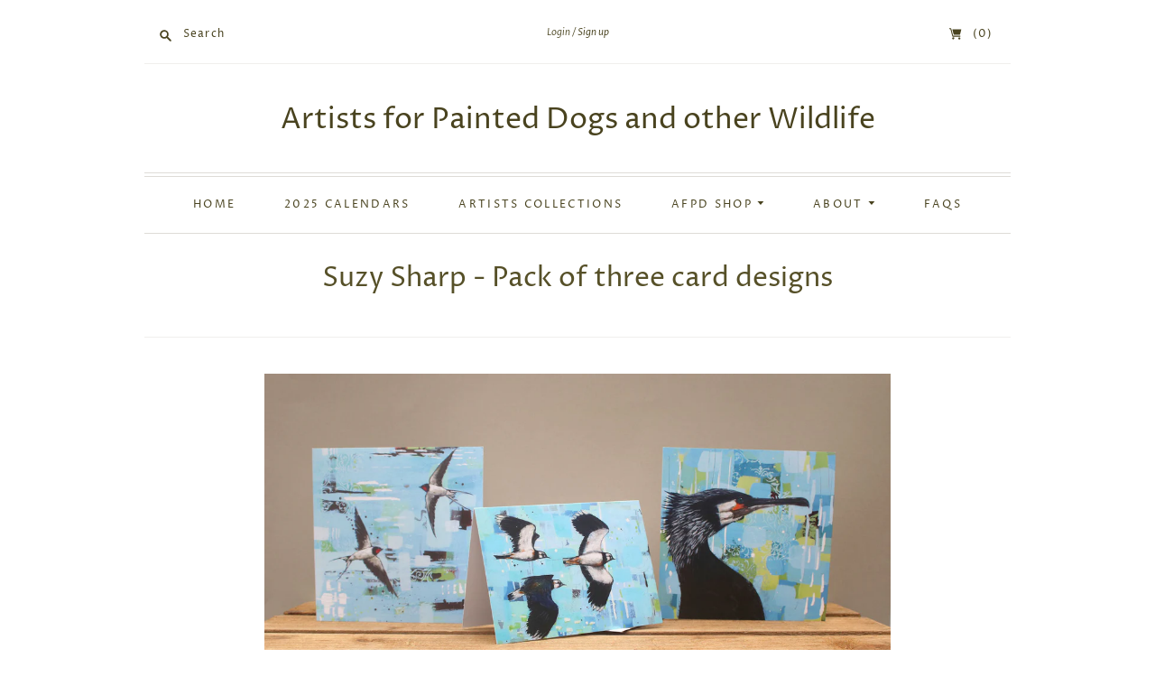

--- FILE ---
content_type: text/html; charset=utf-8
request_url: https://www.artistsforpainteddogs.com/products/suzy-sharp-pack-of-three-card-designs
body_size: 24279
content:
<!doctype html>
<html class="no-js">
<head>
  <meta charset="utf-8">
  <meta http-equiv="X-UA-Compatible" content="IE=edge,chrome=1">

  
    <link rel="canonical" href="https://www.artistsforpainteddogs.com/products/suzy-sharp-pack-of-three-card-designs" />
  

  <title>
    Suzy Sharp - Pack of three card designs

    

    

    
      &#8211; Artists for Painted Dogs and other Wildlife
    
  </title>

  
    <meta name="description" content="Beautiful bird art cards from an original painting by Suzy Sharpe. This is for a pack of three cards by Suzy: Square 148mm x 148mm Cormorant Square 148mm x 148mm Swallows A6 Lapwings 105mm x 148mm All are available individually in separate listings. Perfect for a nature lover gift, thank you card or as animal art.  A p" />
  

  <meta name="viewport" content="width=device-width, initial-scale=1.0">

  

  
  















<meta property="og:site_name" content="Artists for Painted Dogs and other Wildlife">
<meta property="og:url" content="https://www.artistsforpainteddogs.com/products/suzy-sharp-pack-of-three-card-designs">
<meta property="og:title" content="Suzy Sharp - Pack of three card designs">
<meta property="og:type" content="website">
<meta property="og:description" content="Beautiful bird art cards from an original painting by Suzy Sharpe. This is for a pack of three cards by Suzy: Square 148mm x 148mm Cormorant Square 148mm x 148mm Swallows A6 Lapwings 105mm x 148mm All are available individually in separate listings. Perfect for a nature lover gift, thank you card or as animal art.  A p">




    
    
    

    
    
    <meta
      property="og:image"
      content="https://www.artistsforpainteddogs.com/cdn/shop/products/IMG_2977_1200x691.jpg?v=1627134208"
    />
    <meta
      property="og:image:secure_url"
      content="https://www.artistsforpainteddogs.com/cdn/shop/products/IMG_2977_1200x691.jpg?v=1627134208"
    />
    <meta property="og:image:width" content="1200" />
    <meta property="og:image:height" content="691" />
    
    
    <meta property="og:image:alt" content="Social media image" />
  
















<meta name="twitter:title" content="Suzy Sharp - Pack of three card designs">
<meta name="twitter:description" content="Beautiful bird art cards from an original painting by Suzy Sharpe. This is for a pack of three cards by Suzy: Square 148mm x 148mm Cormorant Square 148mm x 148mm Swallows A6 Lapwings 105mm x 148mm All are available individually in separate listings. Perfect for a nature lover gift, thank you card or as animal art.  A p">


    
    
    
      
      
      <meta name="twitter:card" content="summary_large_image">
    
    
    <meta
      property="twitter:image"
      content="https://www.artistsforpainteddogs.com/cdn/shop/products/IMG_2977_1200x600_crop_center.jpg?v=1627134208"
    />
    <meta property="twitter:image:width" content="1200" />
    <meta property="twitter:image:height" content="600" />
    
    
    <meta property="twitter:image:alt" content="Social media image" />
  


                <link href="//fonts.googleapis.com/css?family=Neuton:300,400,400i,700|PT+Sans:400,400i,700,700i" rel="stylesheet" type="text/css" media="all" />  


  <link href="//www.artistsforpainteddogs.com/cdn/shop/t/7/assets/theme.scss.css?v=89403166978630443521759332600" rel="stylesheet" type="text/css" media="all" />

  <script>
    document.documentElement.className=document.documentElement.className.replace(/\bno-js\b/,'js');
    if(window.Shopify&&window.Shopify.designMode)document.documentElement.className+=' in-theme-editor';
  </script>

  
  <script>
    window.Theme = window.Theme || {};
    window.Theme.version = "9.6.0";
    window.Theme.moneyFormat = "£{{amount}}";
    window.Theme.routes = {
      "root_url": "/",
      "account_url": "/account",
      "account_login_url": "/account/login",
      "account_logout_url": "/account/logout",
      "account_register_url": "/account/register",
      "account_addresses_url": "/account/addresses",
      "collections_url": "/collections",
      "all_products_collection_url": "/collections/all",
      "search_url": "/search",
      "cart_url": "/cart",
      "cart_add_url": "/cart/add",
      "cart_change_url": "/cart/change",
      "cart_clear_url": "/cart/clear",
      "product_recommendations_url": "/recommendations/products",
    };
  </script>

  <script>window.performance && window.performance.mark && window.performance.mark('shopify.content_for_header.start');</script><meta id="shopify-digital-wallet" name="shopify-digital-wallet" content="/37676417161/digital_wallets/dialog">
<meta name="shopify-checkout-api-token" content="8de27d1c5fe1c79b395d7e0a0604ed7a">
<meta id="in-context-paypal-metadata" data-shop-id="37676417161" data-venmo-supported="false" data-environment="production" data-locale="en_US" data-paypal-v4="true" data-currency="GBP">
<link rel="alternate" type="application/json+oembed" href="https://www.artistsforpainteddogs.com/products/suzy-sharp-pack-of-three-card-designs.oembed">
<script async="async" src="/checkouts/internal/preloads.js?locale=en-GB"></script>
<link rel="preconnect" href="https://shop.app" crossorigin="anonymous">
<script async="async" src="https://shop.app/checkouts/internal/preloads.js?locale=en-GB&shop_id=37676417161" crossorigin="anonymous"></script>
<script id="apple-pay-shop-capabilities" type="application/json">{"shopId":37676417161,"countryCode":"GB","currencyCode":"GBP","merchantCapabilities":["supports3DS"],"merchantId":"gid:\/\/shopify\/Shop\/37676417161","merchantName":"Artists for Painted Dogs and other Wildlife","requiredBillingContactFields":["postalAddress","email","phone"],"requiredShippingContactFields":["postalAddress","email","phone"],"shippingType":"shipping","supportedNetworks":["visa","maestro","masterCard","amex","discover","elo"],"total":{"type":"pending","label":"Artists for Painted Dogs and other Wildlife","amount":"1.00"},"shopifyPaymentsEnabled":true,"supportsSubscriptions":true}</script>
<script id="shopify-features" type="application/json">{"accessToken":"8de27d1c5fe1c79b395d7e0a0604ed7a","betas":["rich-media-storefront-analytics"],"domain":"www.artistsforpainteddogs.com","predictiveSearch":true,"shopId":37676417161,"locale":"en"}</script>
<script>var Shopify = Shopify || {};
Shopify.shop = "heather-irvine-artist.myshopify.com";
Shopify.locale = "en";
Shopify.currency = {"active":"GBP","rate":"1.0"};
Shopify.country = "GB";
Shopify.theme = {"name":"Editions | Preview Update | 10\/06\/22","id":125110747273,"schema_name":"Editions","schema_version":"9.7.0","theme_store_id":457,"role":"main"};
Shopify.theme.handle = "null";
Shopify.theme.style = {"id":null,"handle":null};
Shopify.cdnHost = "www.artistsforpainteddogs.com/cdn";
Shopify.routes = Shopify.routes || {};
Shopify.routes.root = "/";</script>
<script type="module">!function(o){(o.Shopify=o.Shopify||{}).modules=!0}(window);</script>
<script>!function(o){function n(){var o=[];function n(){o.push(Array.prototype.slice.apply(arguments))}return n.q=o,n}var t=o.Shopify=o.Shopify||{};t.loadFeatures=n(),t.autoloadFeatures=n()}(window);</script>
<script>
  window.ShopifyPay = window.ShopifyPay || {};
  window.ShopifyPay.apiHost = "shop.app\/pay";
  window.ShopifyPay.redirectState = null;
</script>
<script id="shop-js-analytics" type="application/json">{"pageType":"product"}</script>
<script defer="defer" async type="module" src="//www.artistsforpainteddogs.com/cdn/shopifycloud/shop-js/modules/v2/client.init-shop-cart-sync_BT-GjEfc.en.esm.js"></script>
<script defer="defer" async type="module" src="//www.artistsforpainteddogs.com/cdn/shopifycloud/shop-js/modules/v2/chunk.common_D58fp_Oc.esm.js"></script>
<script defer="defer" async type="module" src="//www.artistsforpainteddogs.com/cdn/shopifycloud/shop-js/modules/v2/chunk.modal_xMitdFEc.esm.js"></script>
<script type="module">
  await import("//www.artistsforpainteddogs.com/cdn/shopifycloud/shop-js/modules/v2/client.init-shop-cart-sync_BT-GjEfc.en.esm.js");
await import("//www.artistsforpainteddogs.com/cdn/shopifycloud/shop-js/modules/v2/chunk.common_D58fp_Oc.esm.js");
await import("//www.artistsforpainteddogs.com/cdn/shopifycloud/shop-js/modules/v2/chunk.modal_xMitdFEc.esm.js");

  window.Shopify.SignInWithShop?.initShopCartSync?.({"fedCMEnabled":true,"windoidEnabled":true});

</script>
<script>
  window.Shopify = window.Shopify || {};
  if (!window.Shopify.featureAssets) window.Shopify.featureAssets = {};
  window.Shopify.featureAssets['shop-js'] = {"shop-cart-sync":["modules/v2/client.shop-cart-sync_DZOKe7Ll.en.esm.js","modules/v2/chunk.common_D58fp_Oc.esm.js","modules/v2/chunk.modal_xMitdFEc.esm.js"],"init-fed-cm":["modules/v2/client.init-fed-cm_B6oLuCjv.en.esm.js","modules/v2/chunk.common_D58fp_Oc.esm.js","modules/v2/chunk.modal_xMitdFEc.esm.js"],"shop-cash-offers":["modules/v2/client.shop-cash-offers_D2sdYoxE.en.esm.js","modules/v2/chunk.common_D58fp_Oc.esm.js","modules/v2/chunk.modal_xMitdFEc.esm.js"],"shop-login-button":["modules/v2/client.shop-login-button_QeVjl5Y3.en.esm.js","modules/v2/chunk.common_D58fp_Oc.esm.js","modules/v2/chunk.modal_xMitdFEc.esm.js"],"pay-button":["modules/v2/client.pay-button_DXTOsIq6.en.esm.js","modules/v2/chunk.common_D58fp_Oc.esm.js","modules/v2/chunk.modal_xMitdFEc.esm.js"],"shop-button":["modules/v2/client.shop-button_DQZHx9pm.en.esm.js","modules/v2/chunk.common_D58fp_Oc.esm.js","modules/v2/chunk.modal_xMitdFEc.esm.js"],"avatar":["modules/v2/client.avatar_BTnouDA3.en.esm.js"],"init-windoid":["modules/v2/client.init-windoid_CR1B-cfM.en.esm.js","modules/v2/chunk.common_D58fp_Oc.esm.js","modules/v2/chunk.modal_xMitdFEc.esm.js"],"init-shop-for-new-customer-accounts":["modules/v2/client.init-shop-for-new-customer-accounts_C_vY_xzh.en.esm.js","modules/v2/client.shop-login-button_QeVjl5Y3.en.esm.js","modules/v2/chunk.common_D58fp_Oc.esm.js","modules/v2/chunk.modal_xMitdFEc.esm.js"],"init-shop-email-lookup-coordinator":["modules/v2/client.init-shop-email-lookup-coordinator_BI7n9ZSv.en.esm.js","modules/v2/chunk.common_D58fp_Oc.esm.js","modules/v2/chunk.modal_xMitdFEc.esm.js"],"init-shop-cart-sync":["modules/v2/client.init-shop-cart-sync_BT-GjEfc.en.esm.js","modules/v2/chunk.common_D58fp_Oc.esm.js","modules/v2/chunk.modal_xMitdFEc.esm.js"],"shop-toast-manager":["modules/v2/client.shop-toast-manager_DiYdP3xc.en.esm.js","modules/v2/chunk.common_D58fp_Oc.esm.js","modules/v2/chunk.modal_xMitdFEc.esm.js"],"init-customer-accounts":["modules/v2/client.init-customer-accounts_D9ZNqS-Q.en.esm.js","modules/v2/client.shop-login-button_QeVjl5Y3.en.esm.js","modules/v2/chunk.common_D58fp_Oc.esm.js","modules/v2/chunk.modal_xMitdFEc.esm.js"],"init-customer-accounts-sign-up":["modules/v2/client.init-customer-accounts-sign-up_iGw4briv.en.esm.js","modules/v2/client.shop-login-button_QeVjl5Y3.en.esm.js","modules/v2/chunk.common_D58fp_Oc.esm.js","modules/v2/chunk.modal_xMitdFEc.esm.js"],"shop-follow-button":["modules/v2/client.shop-follow-button_CqMgW2wH.en.esm.js","modules/v2/chunk.common_D58fp_Oc.esm.js","modules/v2/chunk.modal_xMitdFEc.esm.js"],"checkout-modal":["modules/v2/client.checkout-modal_xHeaAweL.en.esm.js","modules/v2/chunk.common_D58fp_Oc.esm.js","modules/v2/chunk.modal_xMitdFEc.esm.js"],"shop-login":["modules/v2/client.shop-login_D91U-Q7h.en.esm.js","modules/v2/chunk.common_D58fp_Oc.esm.js","modules/v2/chunk.modal_xMitdFEc.esm.js"],"lead-capture":["modules/v2/client.lead-capture_BJmE1dJe.en.esm.js","modules/v2/chunk.common_D58fp_Oc.esm.js","modules/v2/chunk.modal_xMitdFEc.esm.js"],"payment-terms":["modules/v2/client.payment-terms_Ci9AEqFq.en.esm.js","modules/v2/chunk.common_D58fp_Oc.esm.js","modules/v2/chunk.modal_xMitdFEc.esm.js"]};
</script>
<script id="__st">var __st={"a":37676417161,"offset":0,"reqid":"9b350197-99a5-494e-85ee-453cdcd5caa1-1769036288","pageurl":"www.artistsforpainteddogs.com\/products\/suzy-sharp-pack-of-three-card-designs","u":"8f65b17d4c49","p":"product","rtyp":"product","rid":6621093560457};</script>
<script>window.ShopifyPaypalV4VisibilityTracking = true;</script>
<script id="captcha-bootstrap">!function(){'use strict';const t='contact',e='account',n='new_comment',o=[[t,t],['blogs',n],['comments',n],[t,'customer']],c=[[e,'customer_login'],[e,'guest_login'],[e,'recover_customer_password'],[e,'create_customer']],r=t=>t.map((([t,e])=>`form[action*='/${t}']:not([data-nocaptcha='true']) input[name='form_type'][value='${e}']`)).join(','),a=t=>()=>t?[...document.querySelectorAll(t)].map((t=>t.form)):[];function s(){const t=[...o],e=r(t);return a(e)}const i='password',u='form_key',d=['recaptcha-v3-token','g-recaptcha-response','h-captcha-response',i],f=()=>{try{return window.sessionStorage}catch{return}},m='__shopify_v',_=t=>t.elements[u];function p(t,e,n=!1){try{const o=window.sessionStorage,c=JSON.parse(o.getItem(e)),{data:r}=function(t){const{data:e,action:n}=t;return t[m]||n?{data:e,action:n}:{data:t,action:n}}(c);for(const[e,n]of Object.entries(r))t.elements[e]&&(t.elements[e].value=n);n&&o.removeItem(e)}catch(o){console.error('form repopulation failed',{error:o})}}const l='form_type',E='cptcha';function T(t){t.dataset[E]=!0}const w=window,h=w.document,L='Shopify',v='ce_forms',y='captcha';let A=!1;((t,e)=>{const n=(g='f06e6c50-85a8-45c8-87d0-21a2b65856fe',I='https://cdn.shopify.com/shopifycloud/storefront-forms-hcaptcha/ce_storefront_forms_captcha_hcaptcha.v1.5.2.iife.js',D={infoText:'Protected by hCaptcha',privacyText:'Privacy',termsText:'Terms'},(t,e,n)=>{const o=w[L][v],c=o.bindForm;if(c)return c(t,g,e,D).then(n);var r;o.q.push([[t,g,e,D],n]),r=I,A||(h.body.append(Object.assign(h.createElement('script'),{id:'captcha-provider',async:!0,src:r})),A=!0)});var g,I,D;w[L]=w[L]||{},w[L][v]=w[L][v]||{},w[L][v].q=[],w[L][y]=w[L][y]||{},w[L][y].protect=function(t,e){n(t,void 0,e),T(t)},Object.freeze(w[L][y]),function(t,e,n,w,h,L){const[v,y,A,g]=function(t,e,n){const i=e?o:[],u=t?c:[],d=[...i,...u],f=r(d),m=r(i),_=r(d.filter((([t,e])=>n.includes(e))));return[a(f),a(m),a(_),s()]}(w,h,L),I=t=>{const e=t.target;return e instanceof HTMLFormElement?e:e&&e.form},D=t=>v().includes(t);t.addEventListener('submit',(t=>{const e=I(t);if(!e)return;const n=D(e)&&!e.dataset.hcaptchaBound&&!e.dataset.recaptchaBound,o=_(e),c=g().includes(e)&&(!o||!o.value);(n||c)&&t.preventDefault(),c&&!n&&(function(t){try{if(!f())return;!function(t){const e=f();if(!e)return;const n=_(t);if(!n)return;const o=n.value;o&&e.removeItem(o)}(t);const e=Array.from(Array(32),(()=>Math.random().toString(36)[2])).join('');!function(t,e){_(t)||t.append(Object.assign(document.createElement('input'),{type:'hidden',name:u})),t.elements[u].value=e}(t,e),function(t,e){const n=f();if(!n)return;const o=[...t.querySelectorAll(`input[type='${i}']`)].map((({name:t})=>t)),c=[...d,...o],r={};for(const[a,s]of new FormData(t).entries())c.includes(a)||(r[a]=s);n.setItem(e,JSON.stringify({[m]:1,action:t.action,data:r}))}(t,e)}catch(e){console.error('failed to persist form',e)}}(e),e.submit())}));const S=(t,e)=>{t&&!t.dataset[E]&&(n(t,e.some((e=>e===t))),T(t))};for(const o of['focusin','change'])t.addEventListener(o,(t=>{const e=I(t);D(e)&&S(e,y())}));const B=e.get('form_key'),M=e.get(l),P=B&&M;t.addEventListener('DOMContentLoaded',(()=>{const t=y();if(P)for(const e of t)e.elements[l].value===M&&p(e,B);[...new Set([...A(),...v().filter((t=>'true'===t.dataset.shopifyCaptcha))])].forEach((e=>S(e,t)))}))}(h,new URLSearchParams(w.location.search),n,t,e,['guest_login'])})(!0,!0)}();</script>
<script integrity="sha256-4kQ18oKyAcykRKYeNunJcIwy7WH5gtpwJnB7kiuLZ1E=" data-source-attribution="shopify.loadfeatures" defer="defer" src="//www.artistsforpainteddogs.com/cdn/shopifycloud/storefront/assets/storefront/load_feature-a0a9edcb.js" crossorigin="anonymous"></script>
<script crossorigin="anonymous" defer="defer" src="//www.artistsforpainteddogs.com/cdn/shopifycloud/storefront/assets/shopify_pay/storefront-65b4c6d7.js?v=20250812"></script>
<script data-source-attribution="shopify.dynamic_checkout.dynamic.init">var Shopify=Shopify||{};Shopify.PaymentButton=Shopify.PaymentButton||{isStorefrontPortableWallets:!0,init:function(){window.Shopify.PaymentButton.init=function(){};var t=document.createElement("script");t.src="https://www.artistsforpainteddogs.com/cdn/shopifycloud/portable-wallets/latest/portable-wallets.en.js",t.type="module",document.head.appendChild(t)}};
</script>
<script data-source-attribution="shopify.dynamic_checkout.buyer_consent">
  function portableWalletsHideBuyerConsent(e){var t=document.getElementById("shopify-buyer-consent"),n=document.getElementById("shopify-subscription-policy-button");t&&n&&(t.classList.add("hidden"),t.setAttribute("aria-hidden","true"),n.removeEventListener("click",e))}function portableWalletsShowBuyerConsent(e){var t=document.getElementById("shopify-buyer-consent"),n=document.getElementById("shopify-subscription-policy-button");t&&n&&(t.classList.remove("hidden"),t.removeAttribute("aria-hidden"),n.addEventListener("click",e))}window.Shopify?.PaymentButton&&(window.Shopify.PaymentButton.hideBuyerConsent=portableWalletsHideBuyerConsent,window.Shopify.PaymentButton.showBuyerConsent=portableWalletsShowBuyerConsent);
</script>
<script data-source-attribution="shopify.dynamic_checkout.cart.bootstrap">document.addEventListener("DOMContentLoaded",(function(){function t(){return document.querySelector("shopify-accelerated-checkout-cart, shopify-accelerated-checkout")}if(t())Shopify.PaymentButton.init();else{new MutationObserver((function(e,n){t()&&(Shopify.PaymentButton.init(),n.disconnect())})).observe(document.body,{childList:!0,subtree:!0})}}));
</script>
<script id='scb4127' type='text/javascript' async='' src='https://www.artistsforpainteddogs.com/cdn/shopifycloud/privacy-banner/storefront-banner.js'></script><link id="shopify-accelerated-checkout-styles" rel="stylesheet" media="screen" href="https://www.artistsforpainteddogs.com/cdn/shopifycloud/portable-wallets/latest/accelerated-checkout-backwards-compat.css" crossorigin="anonymous">
<style id="shopify-accelerated-checkout-cart">
        #shopify-buyer-consent {
  margin-top: 1em;
  display: inline-block;
  width: 100%;
}

#shopify-buyer-consent.hidden {
  display: none;
}

#shopify-subscription-policy-button {
  background: none;
  border: none;
  padding: 0;
  text-decoration: underline;
  font-size: inherit;
  cursor: pointer;
}

#shopify-subscription-policy-button::before {
  box-shadow: none;
}

      </style>

<script>window.performance && window.performance.mark && window.performance.mark('shopify.content_for_header.end');</script>
  <!-- MailerLite Universal -->
<script>
    (function(w,d,e,u,f,l,n){w[f]=w[f]||function(){(w[f].q=w[f].q||[])
    .push(arguments);},l=d.createElement(e),l.async=1,l.src=u,
    n=d.getElementsByTagName(e)[0],n.parentNode.insertBefore(l,n);})
    (window,document,'script','https://assets.mailerlite.com/js/universal.js','ml');
    ml('account', '60284');
</script>
<!-- End MailerLite Universal -->
<script src="https://cdn.shopify.com/extensions/0199a97f-2566-7f12-877d-dbd834cdef4e/easify-attachments-15/assets/attachments.js" type="text/javascript" defer="defer"></script>
<link href="https://monorail-edge.shopifysvc.com" rel="dns-prefetch">
<script>(function(){if ("sendBeacon" in navigator && "performance" in window) {try {var session_token_from_headers = performance.getEntriesByType('navigation')[0].serverTiming.find(x => x.name == '_s').description;} catch {var session_token_from_headers = undefined;}var session_cookie_matches = document.cookie.match(/_shopify_s=([^;]*)/);var session_token_from_cookie = session_cookie_matches && session_cookie_matches.length === 2 ? session_cookie_matches[1] : "";var session_token = session_token_from_headers || session_token_from_cookie || "";function handle_abandonment_event(e) {var entries = performance.getEntries().filter(function(entry) {return /monorail-edge.shopifysvc.com/.test(entry.name);});if (!window.abandonment_tracked && entries.length === 0) {window.abandonment_tracked = true;var currentMs = Date.now();var navigation_start = performance.timing.navigationStart;var payload = {shop_id: 37676417161,url: window.location.href,navigation_start,duration: currentMs - navigation_start,session_token,page_type: "product"};window.navigator.sendBeacon("https://monorail-edge.shopifysvc.com/v1/produce", JSON.stringify({schema_id: "online_store_buyer_site_abandonment/1.1",payload: payload,metadata: {event_created_at_ms: currentMs,event_sent_at_ms: currentMs}}));}}window.addEventListener('pagehide', handle_abandonment_event);}}());</script>
<script id="web-pixels-manager-setup">(function e(e,d,r,n,o){if(void 0===o&&(o={}),!Boolean(null===(a=null===(i=window.Shopify)||void 0===i?void 0:i.analytics)||void 0===a?void 0:a.replayQueue)){var i,a;window.Shopify=window.Shopify||{};var t=window.Shopify;t.analytics=t.analytics||{};var s=t.analytics;s.replayQueue=[],s.publish=function(e,d,r){return s.replayQueue.push([e,d,r]),!0};try{self.performance.mark("wpm:start")}catch(e){}var l=function(){var e={modern:/Edge?\/(1{2}[4-9]|1[2-9]\d|[2-9]\d{2}|\d{4,})\.\d+(\.\d+|)|Firefox\/(1{2}[4-9]|1[2-9]\d|[2-9]\d{2}|\d{4,})\.\d+(\.\d+|)|Chrom(ium|e)\/(9{2}|\d{3,})\.\d+(\.\d+|)|(Maci|X1{2}).+ Version\/(15\.\d+|(1[6-9]|[2-9]\d|\d{3,})\.\d+)([,.]\d+|)( \(\w+\)|)( Mobile\/\w+|) Safari\/|Chrome.+OPR\/(9{2}|\d{3,})\.\d+\.\d+|(CPU[ +]OS|iPhone[ +]OS|CPU[ +]iPhone|CPU IPhone OS|CPU iPad OS)[ +]+(15[._]\d+|(1[6-9]|[2-9]\d|\d{3,})[._]\d+)([._]\d+|)|Android:?[ /-](13[3-9]|1[4-9]\d|[2-9]\d{2}|\d{4,})(\.\d+|)(\.\d+|)|Android.+Firefox\/(13[5-9]|1[4-9]\d|[2-9]\d{2}|\d{4,})\.\d+(\.\d+|)|Android.+Chrom(ium|e)\/(13[3-9]|1[4-9]\d|[2-9]\d{2}|\d{4,})\.\d+(\.\d+|)|SamsungBrowser\/([2-9]\d|\d{3,})\.\d+/,legacy:/Edge?\/(1[6-9]|[2-9]\d|\d{3,})\.\d+(\.\d+|)|Firefox\/(5[4-9]|[6-9]\d|\d{3,})\.\d+(\.\d+|)|Chrom(ium|e)\/(5[1-9]|[6-9]\d|\d{3,})\.\d+(\.\d+|)([\d.]+$|.*Safari\/(?![\d.]+ Edge\/[\d.]+$))|(Maci|X1{2}).+ Version\/(10\.\d+|(1[1-9]|[2-9]\d|\d{3,})\.\d+)([,.]\d+|)( \(\w+\)|)( Mobile\/\w+|) Safari\/|Chrome.+OPR\/(3[89]|[4-9]\d|\d{3,})\.\d+\.\d+|(CPU[ +]OS|iPhone[ +]OS|CPU[ +]iPhone|CPU IPhone OS|CPU iPad OS)[ +]+(10[._]\d+|(1[1-9]|[2-9]\d|\d{3,})[._]\d+)([._]\d+|)|Android:?[ /-](13[3-9]|1[4-9]\d|[2-9]\d{2}|\d{4,})(\.\d+|)(\.\d+|)|Mobile Safari.+OPR\/([89]\d|\d{3,})\.\d+\.\d+|Android.+Firefox\/(13[5-9]|1[4-9]\d|[2-9]\d{2}|\d{4,})\.\d+(\.\d+|)|Android.+Chrom(ium|e)\/(13[3-9]|1[4-9]\d|[2-9]\d{2}|\d{4,})\.\d+(\.\d+|)|Android.+(UC? ?Browser|UCWEB|U3)[ /]?(15\.([5-9]|\d{2,})|(1[6-9]|[2-9]\d|\d{3,})\.\d+)\.\d+|SamsungBrowser\/(5\.\d+|([6-9]|\d{2,})\.\d+)|Android.+MQ{2}Browser\/(14(\.(9|\d{2,})|)|(1[5-9]|[2-9]\d|\d{3,})(\.\d+|))(\.\d+|)|K[Aa][Ii]OS\/(3\.\d+|([4-9]|\d{2,})\.\d+)(\.\d+|)/},d=e.modern,r=e.legacy,n=navigator.userAgent;return n.match(d)?"modern":n.match(r)?"legacy":"unknown"}(),u="modern"===l?"modern":"legacy",c=(null!=n?n:{modern:"",legacy:""})[u],f=function(e){return[e.baseUrl,"/wpm","/b",e.hashVersion,"modern"===e.buildTarget?"m":"l",".js"].join("")}({baseUrl:d,hashVersion:r,buildTarget:u}),m=function(e){var d=e.version,r=e.bundleTarget,n=e.surface,o=e.pageUrl,i=e.monorailEndpoint;return{emit:function(e){var a=e.status,t=e.errorMsg,s=(new Date).getTime(),l=JSON.stringify({metadata:{event_sent_at_ms:s},events:[{schema_id:"web_pixels_manager_load/3.1",payload:{version:d,bundle_target:r,page_url:o,status:a,surface:n,error_msg:t},metadata:{event_created_at_ms:s}}]});if(!i)return console&&console.warn&&console.warn("[Web Pixels Manager] No Monorail endpoint provided, skipping logging."),!1;try{return self.navigator.sendBeacon.bind(self.navigator)(i,l)}catch(e){}var u=new XMLHttpRequest;try{return u.open("POST",i,!0),u.setRequestHeader("Content-Type","text/plain"),u.send(l),!0}catch(e){return console&&console.warn&&console.warn("[Web Pixels Manager] Got an unhandled error while logging to Monorail."),!1}}}}({version:r,bundleTarget:l,surface:e.surface,pageUrl:self.location.href,monorailEndpoint:e.monorailEndpoint});try{o.browserTarget=l,function(e){var d=e.src,r=e.async,n=void 0===r||r,o=e.onload,i=e.onerror,a=e.sri,t=e.scriptDataAttributes,s=void 0===t?{}:t,l=document.createElement("script"),u=document.querySelector("head"),c=document.querySelector("body");if(l.async=n,l.src=d,a&&(l.integrity=a,l.crossOrigin="anonymous"),s)for(var f in s)if(Object.prototype.hasOwnProperty.call(s,f))try{l.dataset[f]=s[f]}catch(e){}if(o&&l.addEventListener("load",o),i&&l.addEventListener("error",i),u)u.appendChild(l);else{if(!c)throw new Error("Did not find a head or body element to append the script");c.appendChild(l)}}({src:f,async:!0,onload:function(){if(!function(){var e,d;return Boolean(null===(d=null===(e=window.Shopify)||void 0===e?void 0:e.analytics)||void 0===d?void 0:d.initialized)}()){var d=window.webPixelsManager.init(e)||void 0;if(d){var r=window.Shopify.analytics;r.replayQueue.forEach((function(e){var r=e[0],n=e[1],o=e[2];d.publishCustomEvent(r,n,o)})),r.replayQueue=[],r.publish=d.publishCustomEvent,r.visitor=d.visitor,r.initialized=!0}}},onerror:function(){return m.emit({status:"failed",errorMsg:"".concat(f," has failed to load")})},sri:function(e){var d=/^sha384-[A-Za-z0-9+/=]+$/;return"string"==typeof e&&d.test(e)}(c)?c:"",scriptDataAttributes:o}),m.emit({status:"loading"})}catch(e){m.emit({status:"failed",errorMsg:(null==e?void 0:e.message)||"Unknown error"})}}})({shopId: 37676417161,storefrontBaseUrl: "https://www.artistsforpainteddogs.com",extensionsBaseUrl: "https://extensions.shopifycdn.com/cdn/shopifycloud/web-pixels-manager",monorailEndpoint: "https://monorail-edge.shopifysvc.com/unstable/produce_batch",surface: "storefront-renderer",enabledBetaFlags: ["2dca8a86"],webPixelsConfigList: [{"id":"shopify-app-pixel","configuration":"{}","eventPayloadVersion":"v1","runtimeContext":"STRICT","scriptVersion":"0450","apiClientId":"shopify-pixel","type":"APP","privacyPurposes":["ANALYTICS","MARKETING"]},{"id":"shopify-custom-pixel","eventPayloadVersion":"v1","runtimeContext":"LAX","scriptVersion":"0450","apiClientId":"shopify-pixel","type":"CUSTOM","privacyPurposes":["ANALYTICS","MARKETING"]}],isMerchantRequest: false,initData: {"shop":{"name":"Artists for Painted Dogs and other Wildlife","paymentSettings":{"currencyCode":"GBP"},"myshopifyDomain":"heather-irvine-artist.myshopify.com","countryCode":"GB","storefrontUrl":"https:\/\/www.artistsforpainteddogs.com"},"customer":null,"cart":null,"checkout":null,"productVariants":[{"price":{"amount":6.5,"currencyCode":"GBP"},"product":{"title":"Suzy Sharp - Pack of three card designs","vendor":"Suzy Sharpe","id":"6621093560457","untranslatedTitle":"Suzy Sharp - Pack of three card designs","url":"\/products\/suzy-sharp-pack-of-three-card-designs","type":"Cards"},"id":"39459654205577","image":{"src":"\/\/www.artistsforpainteddogs.com\/cdn\/shop\/products\/IMG_2977.jpg?v=1627134208"},"sku":"SSC Pack of three","title":"Default Title","untranslatedTitle":"Default Title"}],"purchasingCompany":null},},"https://www.artistsforpainteddogs.com/cdn","fcfee988w5aeb613cpc8e4bc33m6693e112",{"modern":"","legacy":""},{"shopId":"37676417161","storefrontBaseUrl":"https:\/\/www.artistsforpainteddogs.com","extensionBaseUrl":"https:\/\/extensions.shopifycdn.com\/cdn\/shopifycloud\/web-pixels-manager","surface":"storefront-renderer","enabledBetaFlags":"[\"2dca8a86\"]","isMerchantRequest":"false","hashVersion":"fcfee988w5aeb613cpc8e4bc33m6693e112","publish":"custom","events":"[[\"page_viewed\",{}],[\"product_viewed\",{\"productVariant\":{\"price\":{\"amount\":6.5,\"currencyCode\":\"GBP\"},\"product\":{\"title\":\"Suzy Sharp - Pack of three card designs\",\"vendor\":\"Suzy Sharpe\",\"id\":\"6621093560457\",\"untranslatedTitle\":\"Suzy Sharp - Pack of three card designs\",\"url\":\"\/products\/suzy-sharp-pack-of-three-card-designs\",\"type\":\"Cards\"},\"id\":\"39459654205577\",\"image\":{\"src\":\"\/\/www.artistsforpainteddogs.com\/cdn\/shop\/products\/IMG_2977.jpg?v=1627134208\"},\"sku\":\"SSC Pack of three\",\"title\":\"Default Title\",\"untranslatedTitle\":\"Default Title\"}}]]"});</script><script>
  window.ShopifyAnalytics = window.ShopifyAnalytics || {};
  window.ShopifyAnalytics.meta = window.ShopifyAnalytics.meta || {};
  window.ShopifyAnalytics.meta.currency = 'GBP';
  var meta = {"product":{"id":6621093560457,"gid":"gid:\/\/shopify\/Product\/6621093560457","vendor":"Suzy Sharpe","type":"Cards","handle":"suzy-sharp-pack-of-three-card-designs","variants":[{"id":39459654205577,"price":650,"name":"Suzy Sharp - Pack of three card designs","public_title":null,"sku":"SSC Pack of three"}],"remote":false},"page":{"pageType":"product","resourceType":"product","resourceId":6621093560457,"requestId":"9b350197-99a5-494e-85ee-453cdcd5caa1-1769036288"}};
  for (var attr in meta) {
    window.ShopifyAnalytics.meta[attr] = meta[attr];
  }
</script>
<script class="analytics">
  (function () {
    var customDocumentWrite = function(content) {
      var jquery = null;

      if (window.jQuery) {
        jquery = window.jQuery;
      } else if (window.Checkout && window.Checkout.$) {
        jquery = window.Checkout.$;
      }

      if (jquery) {
        jquery('body').append(content);
      }
    };

    var hasLoggedConversion = function(token) {
      if (token) {
        return document.cookie.indexOf('loggedConversion=' + token) !== -1;
      }
      return false;
    }

    var setCookieIfConversion = function(token) {
      if (token) {
        var twoMonthsFromNow = new Date(Date.now());
        twoMonthsFromNow.setMonth(twoMonthsFromNow.getMonth() + 2);

        document.cookie = 'loggedConversion=' + token + '; expires=' + twoMonthsFromNow;
      }
    }

    var trekkie = window.ShopifyAnalytics.lib = window.trekkie = window.trekkie || [];
    if (trekkie.integrations) {
      return;
    }
    trekkie.methods = [
      'identify',
      'page',
      'ready',
      'track',
      'trackForm',
      'trackLink'
    ];
    trekkie.factory = function(method) {
      return function() {
        var args = Array.prototype.slice.call(arguments);
        args.unshift(method);
        trekkie.push(args);
        return trekkie;
      };
    };
    for (var i = 0; i < trekkie.methods.length; i++) {
      var key = trekkie.methods[i];
      trekkie[key] = trekkie.factory(key);
    }
    trekkie.load = function(config) {
      trekkie.config = config || {};
      trekkie.config.initialDocumentCookie = document.cookie;
      var first = document.getElementsByTagName('script')[0];
      var script = document.createElement('script');
      script.type = 'text/javascript';
      script.onerror = function(e) {
        var scriptFallback = document.createElement('script');
        scriptFallback.type = 'text/javascript';
        scriptFallback.onerror = function(error) {
                var Monorail = {
      produce: function produce(monorailDomain, schemaId, payload) {
        var currentMs = new Date().getTime();
        var event = {
          schema_id: schemaId,
          payload: payload,
          metadata: {
            event_created_at_ms: currentMs,
            event_sent_at_ms: currentMs
          }
        };
        return Monorail.sendRequest("https://" + monorailDomain + "/v1/produce", JSON.stringify(event));
      },
      sendRequest: function sendRequest(endpointUrl, payload) {
        // Try the sendBeacon API
        if (window && window.navigator && typeof window.navigator.sendBeacon === 'function' && typeof window.Blob === 'function' && !Monorail.isIos12()) {
          var blobData = new window.Blob([payload], {
            type: 'text/plain'
          });

          if (window.navigator.sendBeacon(endpointUrl, blobData)) {
            return true;
          } // sendBeacon was not successful

        } // XHR beacon

        var xhr = new XMLHttpRequest();

        try {
          xhr.open('POST', endpointUrl);
          xhr.setRequestHeader('Content-Type', 'text/plain');
          xhr.send(payload);
        } catch (e) {
          console.log(e);
        }

        return false;
      },
      isIos12: function isIos12() {
        return window.navigator.userAgent.lastIndexOf('iPhone; CPU iPhone OS 12_') !== -1 || window.navigator.userAgent.lastIndexOf('iPad; CPU OS 12_') !== -1;
      }
    };
    Monorail.produce('monorail-edge.shopifysvc.com',
      'trekkie_storefront_load_errors/1.1',
      {shop_id: 37676417161,
      theme_id: 125110747273,
      app_name: "storefront",
      context_url: window.location.href,
      source_url: "//www.artistsforpainteddogs.com/cdn/s/trekkie.storefront.9615f8e10e499e09ff0451d383e936edfcfbbf47.min.js"});

        };
        scriptFallback.async = true;
        scriptFallback.src = '//www.artistsforpainteddogs.com/cdn/s/trekkie.storefront.9615f8e10e499e09ff0451d383e936edfcfbbf47.min.js';
        first.parentNode.insertBefore(scriptFallback, first);
      };
      script.async = true;
      script.src = '//www.artistsforpainteddogs.com/cdn/s/trekkie.storefront.9615f8e10e499e09ff0451d383e936edfcfbbf47.min.js';
      first.parentNode.insertBefore(script, first);
    };
    trekkie.load(
      {"Trekkie":{"appName":"storefront","development":false,"defaultAttributes":{"shopId":37676417161,"isMerchantRequest":null,"themeId":125110747273,"themeCityHash":"10837818729913367784","contentLanguage":"en","currency":"GBP","eventMetadataId":"771d928c-2363-4b5d-a0db-5578ea0d79bb"},"isServerSideCookieWritingEnabled":true,"monorailRegion":"shop_domain","enabledBetaFlags":["65f19447"]},"Session Attribution":{},"S2S":{"facebookCapiEnabled":false,"source":"trekkie-storefront-renderer","apiClientId":580111}}
    );

    var loaded = false;
    trekkie.ready(function() {
      if (loaded) return;
      loaded = true;

      window.ShopifyAnalytics.lib = window.trekkie;

      var originalDocumentWrite = document.write;
      document.write = customDocumentWrite;
      try { window.ShopifyAnalytics.merchantGoogleAnalytics.call(this); } catch(error) {};
      document.write = originalDocumentWrite;

      window.ShopifyAnalytics.lib.page(null,{"pageType":"product","resourceType":"product","resourceId":6621093560457,"requestId":"9b350197-99a5-494e-85ee-453cdcd5caa1-1769036288","shopifyEmitted":true});

      var match = window.location.pathname.match(/checkouts\/(.+)\/(thank_you|post_purchase)/)
      var token = match? match[1]: undefined;
      if (!hasLoggedConversion(token)) {
        setCookieIfConversion(token);
        window.ShopifyAnalytics.lib.track("Viewed Product",{"currency":"GBP","variantId":39459654205577,"productId":6621093560457,"productGid":"gid:\/\/shopify\/Product\/6621093560457","name":"Suzy Sharp - Pack of three card designs","price":"6.50","sku":"SSC Pack of three","brand":"Suzy Sharpe","variant":null,"category":"Cards","nonInteraction":true,"remote":false},undefined,undefined,{"shopifyEmitted":true});
      window.ShopifyAnalytics.lib.track("monorail:\/\/trekkie_storefront_viewed_product\/1.1",{"currency":"GBP","variantId":39459654205577,"productId":6621093560457,"productGid":"gid:\/\/shopify\/Product\/6621093560457","name":"Suzy Sharp - Pack of three card designs","price":"6.50","sku":"SSC Pack of three","brand":"Suzy Sharpe","variant":null,"category":"Cards","nonInteraction":true,"remote":false,"referer":"https:\/\/www.artistsforpainteddogs.com\/products\/suzy-sharp-pack-of-three-card-designs"});
      }
    });


        var eventsListenerScript = document.createElement('script');
        eventsListenerScript.async = true;
        eventsListenerScript.src = "//www.artistsforpainteddogs.com/cdn/shopifycloud/storefront/assets/shop_events_listener-3da45d37.js";
        document.getElementsByTagName('head')[0].appendChild(eventsListenerScript);

})();</script>
<script
  defer
  src="https://www.artistsforpainteddogs.com/cdn/shopifycloud/perf-kit/shopify-perf-kit-3.0.4.min.js"
  data-application="storefront-renderer"
  data-shop-id="37676417161"
  data-render-region="gcp-us-east1"
  data-page-type="product"
  data-theme-instance-id="125110747273"
  data-theme-name="Editions"
  data-theme-version="9.7.0"
  data-monorail-region="shop_domain"
  data-resource-timing-sampling-rate="10"
  data-shs="true"
  data-shs-beacon="true"
  data-shs-export-with-fetch="true"
  data-shs-logs-sample-rate="1"
  data-shs-beacon-endpoint="https://www.artistsforpainteddogs.com/api/collect"
></script>
</head>

<body class="
  template-product
  
">

  <div class="svg-sprite" style="width:0; height:0; visibility:hidden; position: absolute;">
  <svg xmlns="http://www.w3.org/2000/svg">
    <symbol viewBox="0 0 7 4" id="icon-arrow-down" xmlns="http://www.w3.org/2000/svg"><path d="M0 0h6.857L3.429 4" fill-rule="evenodd"/></symbol>
    <symbol viewBox="0 0 13 22" id="icon-arrow-left" xmlns="http://www.w3.org/2000/svg"><path d="M12.121 20l-1.414 1.414L0 10.707 10.707 0l1.414 1.414-9.293 9.293" fill-rule="evenodd"/></symbol>
    <symbol viewBox="0 0 13 22" id="icon-arrow-right" xmlns="http://www.w3.org/2000/svg"><path d="M0 20l1.414 1.414 10.707-10.707L1.414 0 0 1.414l9.293 9.293" fill-rule="evenodd"/></symbol>
    <symbol viewBox="0 0 18 16" id="icon-cart" xmlns="http://www.w3.org/2000/svg"><path d="M15.742 12.065H5.292a1.04 1.04 0 01-1.003-.762L1.631 1.337H0V0h1.875c.468 0 .878.312 1.003.762l2.658 9.966h10.213v1.337h-.007zm-10.073.816a1.493 1.493 0 00-1.056 2.55 1.496 1.496 0 002.55-1.056c0-.825-.668-1.493-1.494-1.494zm10.2 1.618a1.495 1.495 0 11-2.988.013 1.495 1.495 0 012.988-.013zM6.292 9.088a.339.339 0 00.318.236h8.357a.318.318 0 00.319-.262l1.813-7.017a.32.32 0 00-.319-.376H4.735a.32.32 0 00-.319.402l1.876 7.017z" fill-rule="evenodd"/></symbol>
    <symbol viewBox="0 0 62 46" id="icon-cart-bold" xmlns="http://www.w3.org/2000/svg"><path d="M27.698 45.363c2.043 0 3.7-1.648 3.7-3.682 0-2.032-1.657-3.68-3.7-3.68A3.688 3.688 0 0024 41.68a3.69 3.69 0 003.698 3.683zm16 0c2.043 0 3.7-1.648 3.7-3.682 0-2.032-1.657-3.68-3.7-3.68A3.688 3.688 0 0040 41.68a3.69 3.69 0 003.698 3.683zM18.606 33.847c.19.513.776.928 1.322.928h31.994c.547 0 1.138-.41 1.322-.93l.25-.7 8.037-22.59c.182-.508-.117-.92-.654-.918l-3.26.008c-.542 0-1.133.425-1.31.924l-6.712 18.848a.739.739 0 01-.656.46l-26.058.007a.75.75 0 01-.66-.46L12.15 2.096l-.253-.69C11.71.9 11.127.49 10.58.49H.98a.98.98 0 00-.98.99v2.917c0 .547.436.99.98.99h7.14l10.486 28.46z"/></symbol>
    <symbol viewBox="0 0 18 18" id="icon-cart-plus-bold" xmlns="http://www.w3.org/2000/svg"><path d="M10.825 10.776v5.87c0 .55-.444.987-.993.987h-1.95a.984.984 0 01-.993-.986v-5.87H.977a.985.985 0 01-.978-.99v-1.94c0-.54.438-.99.978-.99h5.91V.987c0-.55.446-.987.994-.987h1.95c.557 0 .993.44.993.986v5.87h5.912c.54 0 .978.444.978.99v1.94c0 .54-.438.99-.978.99h-5.912z"/></symbol>
    <symbol viewBox="0 0 17 17" id="icon-cart-plus-thin" xmlns="http://www.w3.org/2000/svg"><path d="M7 9.52v5.46a1.26 1.26 0 001.26 1.26c.69 0 1.26-.567 1.26-1.26V9.52h5.46c.695 0 1.26-.567 1.26-1.26 0-.7-.565-1.26-1.26-1.26H9.52V1.26a1.26 1.26 0 10-2.52 0V7H1.262a1.255 1.255 0 00-.889 2.15c.23.23.537.37.89.37H7z"/></symbol>
    <symbol viewBox="0 0 62 43" id="icon-cart-thin" xmlns="http://www.w3.org/2000/svg"><path d="M29 43a3 3 0 100-6 3 3 0 000 6zm17 0a3 3 0 100-6 3 3 0 000 6zM11.005 3.25a.6.6 0 01.163.11L21.485 31.5c.37 1.005 1.445 1.75 2.513 1.75h27.004c1.082 0 2.148-.75 2.51-1.773l8.166-23.06a1.25 1.25 0 00-2.356-.835l-8.167 23.06a.431.431 0 01-.153.108H23.998a.586.586 0 01-.166-.11L13.515 2.5c-.367-1-1.44-1.75-2.51-1.75H2a1.25 1.25 0 000 2.5h9.005z"/></symbol>
    <symbol viewBox="0 0 8 5" id="icon-dropdown" xmlns="http://www.w3.org/2000/svg"><path d="M1 1l3 3 3-3" stroke-width="1.2" stroke="#currentColor" fill-rule="evenodd"/></symbol>
    <symbol viewBox="0 0 60 34" id="icon-eye-bold" xmlns="http://www.w3.org/2000/svg"><path d="M0 17.113l.845 1.056c.423.563 1.162 1.338 2.218 2.324 1.057.986 2.254 2.077 3.592 3.275s2.887 2.394 4.648 3.591a48.596 48.596 0 005.598 3.275 35.813 35.813 0 006.338 2.43 24.87 24.87 0 006.76.95 24.87 24.87 0 006.762-.95c2.253-.634 4.33-1.409 6.232-2.325 1.901-.915 3.803-2.042 5.704-3.38 1.901-1.338 3.486-2.5 4.754-3.486a31.426 31.426 0 003.591-3.274 137.286 137.286 0 012.218-2.324c.353-.352.6-.67.74-.951v-.634l-.634-1.056a104.252 104.252 0 00-2.43-2.324c-1.056-.986-2.253-2.078-3.591-3.275s-2.887-2.394-4.648-3.591A48.568 48.568 0 0043.1 3.169 30.859 30.859 0 0036.76.845 27.79 27.79 0 0030 0c-3.099 0-6.232.563-9.401 1.69-3.17 1.127-5.88 2.43-8.134 3.909a61.68 61.68 0 00-6.655 5.07c-2.183 1.901-3.627 3.24-4.331 4.014C.775 15.458.282 16.056 0 16.479v.634zm19.86 0c0-2.817.985-5.212 2.957-7.183 1.972-1.972 4.33-2.958 7.077-2.958S35 7.993 36.972 10.035c1.972 2.042 2.957 4.437 2.957 7.183 0 2.747-.986 5.141-2.957 7.183-1.972 2.043-4.331 3.064-7.078 3.064-2.746 0-5.105-1.021-7.077-3.064-1.972-2.042-2.958-4.471-2.958-7.288zm5.492 0c0 1.267.458 2.359 1.373 3.274.916.916 2.007 1.374 3.275 1.374 1.268 0 2.36-.458 3.275-1.374.915-.915 1.373-2.007 1.373-3.274 0-1.268-.458-2.36-1.373-3.275-.916-.915-2.007-1.373-3.275-1.373-1.268 0-2.36.458-3.275 1.373-.915.916-1.373 2.007-1.373 3.275z" fill-rule="evenodd"/></symbol>
    <symbol viewBox="0 0 58 35" id="icon-eye-thin" xmlns="http://www.w3.org/2000/svg"><path d="M26.866 11.381A6.615 6.615 0 0129 11.03c3.696 0 6.705 3.037 6.705 6.791 0 3.755-3.009 6.791-6.705 6.791-3.698 0-6.704-3.035-6.704-6.79 0-1.22.316-2.362.87-3.35a2.537 2.537 0 002.369 1.646c1.399 0 2.535-1.146 2.535-2.56 0-.92-.482-1.726-1.204-2.177zM1.061 16.546c.352-.536 1.002-1.419 1.94-2.534a42.767 42.767 0 015.423-5.388C14.395 3.673 21.29.679 29 .679c7.71 0 14.605 2.994 20.576 7.945A42.763 42.763 0 0155 14.012c.937 1.115 1.587 1.998 1.94 2.533.509.775.509 1.778 0 2.552-.353.536-1.003 1.418-1.94 2.534a42.763 42.763 0 01-5.424 5.388C43.605 31.97 36.71 34.964 29 34.964c-7.71 0-14.605-2.994-20.576-7.945A42.747 42.747 0 013 21.631c-.937-1.115-1.587-1.998-1.94-2.534a2.321 2.321 0 010-2.551zM29 32.642c16.25 0 26-14.82 26-14.82S45.25 3 29 3 3 17.821 3 17.821s9.75 14.822 26 14.822zm0-23.934c4.982 0 9.026 4.08 9.026 9.113S33.982 26.934 29 26.934c-4.985 0-9.026-4.08-9.026-9.113 0-5.032 4.041-9.113 9.026-9.113z" fill-rule="evenodd"/></symbol>
    <symbol viewBox="0 0 18 18" id="icon-facebook" xmlns="http://www.w3.org/2000/svg"><path d="M17.007 0H.993A.993.993 0 000 .993v16.014c0 .549.444.993.993.993h8.621v-6.97H7.267V8.314h2.347V6.308c0-2.324 1.42-3.589 3.494-3.589.994 0 1.848.072 2.096.106v2.43h-1.44c-1.124 0-1.344.536-1.344 1.323v1.733h2.689l-.349 2.718h-2.34V18h4.587a.993.993 0 00.993-.993V.993A.993.993 0 0017.007 0" fill-rule="evenodd"/></symbol>
    <symbol viewBox="0 0 22 10" id="icon-flickr" xmlns="http://www.w3.org/2000/svg"><path d="M0 4.848c0 1.338.474 2.48 1.421 3.428.948.947 2.09 1.42 3.427 1.42 1.338 0 2.48-.473 3.428-1.42s1.42-2.09 1.42-3.428c0-1.337-.473-2.48-1.42-3.427C7.328.474 6.186 0 4.848 0c-1.337 0-2.48.474-3.427 1.421C.474 2.369 0 3.511 0 4.848zm11.703 0c0 1.338.474 2.48 1.421 3.428s2.09 1.42 3.428 1.42c1.337 0 2.48-.473 3.427-1.42.947-.948 1.42-2.09 1.42-3.428 0-1.337-.473-2.48-1.42-3.427C19.03.474 17.889 0 16.552 0c-1.338 0-2.48.474-3.428 1.421-.947.948-1.42 2.09-1.42 3.427z" fill-rule="evenodd"/></symbol>
    <symbol viewBox="0 0 26 17" id="icon-google" xmlns="http://www.w3.org/2000/svg"><path d="M.022 8.075C.093 3.695 4.004-.14 8.258.007c2.038-.097 3.955.816 5.516 2.098-.667.78-1.357 1.53-2.094 2.232-1.877-1.335-4.546-1.716-6.422-.174-2.685 1.911-2.807 6.424-.225 8.481 2.511 2.346 7.258 1.181 7.952-2.41-1.573-.025-3.15 0-4.723-.053-.004-.966-.008-1.932-.004-2.897 2.63-.008 5.26-.013 7.893.008.158 2.272-.134 4.69-1.49 6.57-2.054 2.975-6.178 3.843-9.396 2.569C2.037 15.164-.25 11.654.022 8.075m21.259-3.231h2.346c.003.808.007 1.62.015 2.427.785.008 1.573.008 2.358.016v2.415c-.784.008-1.57.012-2.358.02-.008.812-.012 1.62-.016 2.427h-2.35c-.007-.808-.007-1.615-.015-2.423l-2.358-.024V7.287c.785-.008 1.57-.012 2.358-.016.004-.811.012-1.619.02-2.427" fill-rule="evenodd"/></symbol>
    <symbol viewBox="0 0 20 20" id="icon-instagram" xmlns="http://www.w3.org/2000/svg"><path d="M5.877.06C4.813.11 4.086.278 3.45.525a4.902 4.902 0 00-1.772 1.153A4.9 4.9 0 00.525 3.45C.278 4.086.109 4.813.06 5.877.011 6.944 0 7.284 0 10s.011 3.056.06 4.123c.049 1.064.218 1.791.465 2.427a4.902 4.902 0 001.153 1.772 4.9 4.9 0 001.772 1.153c.636.247 1.363.416 2.427.465 1.067.048 1.407.06 4.123.06s3.056-.011 4.123-.06c1.064-.049 1.791-.218 2.427-.465a4.902 4.902 0 001.772-1.153 4.9 4.9 0 001.153-1.772c.247-.636.416-1.363.465-2.427.048-1.067.06-1.407.06-4.123s-.011-3.056-.06-4.123c-.049-1.064-.218-1.791-.465-2.427a4.902 4.902 0 00-1.153-1.772A4.9 4.9 0 0016.55.525C15.914.278 15.187.109 14.123.06 13.056.011 12.716 0 10 0S6.944.011 5.877.06zM4.865 10a5.135 5.135 0 1010.27 0 5.135 5.135 0 00-10.27 0zM10 13.333a3.333 3.333 0 110-6.666 3.333 3.333 0 010 6.666zM17 4.3a1.2 1.2 0 11-2.4 0 1.2 1.2 0 012.4 0z" fill-rule="evenodd"/></symbol>
    <symbol viewBox="0 0 13 17" id="icon-lock" xmlns="http://www.w3.org/2000/svg"><path d="M11.354 6.352H9.542V4.78c0-1.642-1.354-2.996-3.041-2.996-1.667 0-3.042 1.334-3.042 2.996v1.572H1.645V4.78C1.645 2.133 3.812 0 6.499 0c2.668 0 4.855 2.154 4.855 4.78v1.572zm1.624 8.391c0 1.252-1.041 2.257-2.291 2.257H2.292C1.02 17 0 15.974 0 14.743V8.076c0-.615.52-1.128 1.146-1.128h10.708c.625 0 1.146.513 1.146 1.128l-.022 6.667zM6.5 14.181c1.122 0 2.031-.896 2.031-2S7.621 10.18 6.5 10.18s-2.031.896-2.031 2 .91 2 2.031 2z" fill-rule="evenodd"/></symbol>
    <symbol viewBox="0 0 11 10" id="icon-menu" xmlns="http://www.w3.org/2000/svg"><path d="M.23 9.35h10.5V8.283H.23V9.35zm0-2.666h10.5V5.617H.23v1.067zm0-2.625h10.5V2.992H.23V4.06zm0-2.666h10.5V.326H.23v1.067z" fill-rule="evenodd"/></symbol>
    <symbol viewBox="0 0 21 21" id="icon-pinterest" xmlns="http://www.w3.org/2000/svg"><path d="M10.5.5a10 10 0 00-4.014 19.16c-.028-.698-.004-1.537.175-2.298l1.286-5.448s-.32-.639-.32-1.582c0-1.483.86-2.59 1.929-2.59.91 0 1.35.684 1.35 1.502 0 .915-.584 2.282-.884 3.549-.25 1.06.532 1.926 1.578 1.926 1.895 0 3.171-2.433 3.171-5.317 0-2.19-1.476-3.832-4.16-3.832-3.034 0-4.924 2.262-4.924 4.789 0 .872.257 1.487.659 1.962.185.219.21.306.144.558-.047.182-.158.627-.204.802-.067.253-.271.344-.5.25-1.397-.57-2.048-2.1-2.048-3.82 0-2.84 2.395-6.248 7.146-6.248 3.819 0 6.331 2.764 6.331 5.729 0 3.924-2.18 6.853-5.396 6.853-1.08 0-2.094-.583-2.442-1.245 0 0-.58 2.303-.704 2.749-.21.77-.627 1.54-1.006 2.141a9.98 9.98 0 002.834.41c5.522 0 10-4.477 10-10s-4.478-10-10-10" fill-rule="evenodd"/></symbol>
    <symbol viewBox="0 0 42 42" id="icon-plus-bold" xmlns="http://www.w3.org/2000/svg"><path d="M0 26.914h15.086V42h11.828V26.914H42V15.086H26.914V0H15.086v15.086H0" fill-rule="evenodd"/></symbol>
    <symbol viewBox="0 0 43 43" id="icon-plus-thin" xmlns="http://www.w3.org/2000/svg"><path d="M23 20V1c0-.546-.447-1-.999-1h-1.002A.996.996 0 0020 1v19H1c-.546 0-1 .447-1 .999v1.002C0 22.557.448 23 1 23h19v19c0 .546.447 1 .999 1h1.002A.996.996 0 0023 42V23h19c.546 0 1-.447 1-.999v-1.002A.996.996 0 0042 20H23z" fill-rule="evenodd"/></symbol>
    <symbol viewBox="0 0 32 32" id="icon-rss" xmlns="http://www.w3.org/2000/svg"><path d="M4.259 23.467A4.265 4.265 0 000 27.719a4.25 4.25 0 004.259 4.244 4.25 4.25 0 004.265-4.244 4.265 4.265 0 00-4.265-4.252zM.005 10.873v6.133c3.993 0 7.749 1.562 10.577 4.391A14.897 14.897 0 0114.966 32h6.16c0-11.651-9.478-21.127-21.121-21.127zM.012 0v6.136C14.255 6.136 25.848 17.74 25.848 32H32C32 14.36 17.648 0 .012 0z"/></symbol>
    <symbol viewBox="0 0 16 16" id="icon-search" xmlns="http://www.w3.org/2000/svg"><path d="M13.86 15.425a1.118 1.118 0 001.575.002 1.126 1.126 0 00-.024-1.587l-4.282-4.283a5.931 5.931 0 001.033-3.351A5.96 5.96 0 006.205.25 5.96 5.96 0 00.25 6.206a5.96 5.96 0 005.956 5.955 5.918 5.918 0 003.352-1.037l4.302 4.301zM9.944 6.208c0 2.069-1.67 3.737-3.738 3.737S2.468 8.277 2.468 6.208 4.137 2.47 6.206 2.47a3.732 3.732 0 013.737 3.738z" fill-rule="evenodd"/></symbol>
    <symbol viewBox="0 0 33 33" id="icon-success" xmlns="http://www.w3.org/2000/svg"><path d="M0 16.5c0 2.216.435 4.353 1.306 6.41.87 2.058 2.057 3.818 3.56 5.282 1.504 1.464 3.265 2.632 5.283 3.502A15.868 15.868 0 0016.5 33c2.216 0 4.353-.435 6.41-1.306 2.058-.87 3.818-2.038 5.282-3.502s2.632-3.224 3.502-5.282A16.291 16.291 0 0033 16.5c0-2.216-.435-4.353-1.306-6.41-.87-2.058-2.038-3.818-3.502-5.282s-3.224-2.632-5.282-3.502A16.291 16.291 0 0016.5 0c-2.216 0-4.333.435-6.35 1.306S6.37 3.344 4.866 4.808c-1.504 1.464-2.69 3.224-3.561 5.282A16.292 16.292 0 000 16.5zm5.816 1.187c0-.237.12-.435.357-.594l2.136-2.136a.805.805 0 01.594-.238c.237 0 .435.08.593.238l3.443 3.442c.158.159.356.238.593.238s.436-.08.594-.238l9.615-9.615a.805.805 0 01.593-.237c.238 0 .436.079.594.237l2.137 2.137a.805.805 0 01.237.593c0 .238-.08.436-.237.594L15.432 23.74c-.317.396-.792.593-1.425.593h-.95c-.633 0-1.108-.198-1.424-.593l-5.46-5.46c-.238-.159-.357-.357-.357-.594z" fill-rule="evenodd"/></symbol>
    <symbol viewBox="0 0 12 20" id="icon-tumblr" xmlns="http://www.w3.org/2000/svg"><path d="M8.312 19.376h-.12c-4.359 0-5.63-3.289-5.63-5.238V8.047H.142L.136 5.019c0-.061.065-.079.125-.079 2.24-.852 3.692-1.949 4.056-4.629-.06-.183.06-.183.06-.183h3.027v4.264h3.639v3.655h-3.64v5.533c0 1.279.485 1.959 1.695 1.959.484 0 1.03-.122 1.574-.305.06 0 .12 0 .12.061l.909 2.68v.244c-.666.67-2.058 1.157-3.39 1.157z" fill-rule="evenodd"/></symbol>
    <symbol viewBox="0 0 22 17" id="icon-twitter" xmlns="http://www.w3.org/2000/svg"><path d="M6.918 16.913c-2.549 0-4.922-.708-6.918-1.92 2.394.267 4.784-.361 6.683-1.767-1.975-.035-3.642-1.268-4.217-2.965a4.801 4.801 0 002.038-.074C2.334 9.775.836 7.925.884 5.948c.608.32 1.304.512 2.046.534C.918 5.21.349 2.7 1.53.783c2.227 2.581 5.552 4.28 9.303 4.46C10.175 2.57 12.318 0 15.23 0c1.298 0 2.472.518 3.295 1.347A9.281 9.281 0 0021.392.312a4.333 4.333 0 01-1.984 2.362A9.494 9.494 0 0022 2.004a8.995 8.995 0 01-2.253 2.208c.284 6.005-4.45 12.7-12.829 12.7z" fill-rule="evenodd"/></symbol>
    <symbol viewBox="0 0 19 17" id="icon-vimeo" xmlns="http://www.w3.org/2000/svg"><path d="M0 4.996l2.75-2.447C3.99 1.476 4.918.911 5.538.856c.085-.006.171-.009.257-.009.614 0 1.12.22 1.518.662.454.503.767 1.288.938 2.355.374 2.343.626 3.78.755 4.314.423 1.92.889 2.88 1.398 2.88.392 0 .984-.623 1.775-1.868.791-1.245 1.214-2.192 1.27-2.842.012-.11.018-.218.018-.322 0-.865-.43-1.297-1.288-1.297-.435 0-.898.104-1.389.312.902-2.95 2.6-4.424 5.096-4.424h.202c1.834.055 2.75 1.183 2.75 3.385 0 .123-.002.251-.008.386-.08 1.822-1.362 4.333-3.845 7.534-2.558 3.33-4.722 4.995-6.495 4.995-1.103 0-2.032-1.015-2.787-3.045L4.176 8.298c-.564-2.03-1.168-3.045-1.812-3.045-.135 0-.628.298-1.481.893L0 4.996z" fill-rule="evenodd"/></symbol>
    <symbol viewBox="0 0 22 16" id="icon-youtube" xmlns="http://www.w3.org/2000/svg"><path d="M8.548 10.883V4.891l5.762 3.007-5.762 2.986zM21.2 3.853s-.208-1.47-.847-2.117c-.811-.85-1.72-.853-2.137-.903C15.23.617 10.755.617 10.755.617h-.01s-4.476 0-7.46.216c-.418.05-1.326.054-2.137.903C.508 2.384.3 3.853.3 3.853S.087 5.579.087 7.305v1.618c0 1.726.213 3.452.213 3.452s.208 1.47.847 2.117c.811.849 1.877.822 2.352.911 1.706.164 7.25.214 7.25.214s4.482-.007 7.467-.222c.416-.05 1.326-.054 2.137-.904.639-.647.847-2.116.847-2.116s.213-1.726.213-3.452V7.305c0-1.726-.213-3.452-.213-3.452z" fill-rule="evenodd"/></symbol>
  </svg>
</div>


  <div id="fb-root"></div>
  <script>(function(d, s, id) {
    var js, fjs = d.getElementsByTagName(s)[0];
    if (d.getElementById(id)) return;
    js = d.createElement(s); js.id = id;
    js.src = "//connect.facebook.net/en_US/all.js#xfbml=1&appId=187795038002910";
    fjs.parentNode.insertBefore(js, fjs);
  }(document, 'script', 'facebook-jssdk'));</script>

  <div id="shopify-section-pxs-announcement-bar" class="shopify-section"><script
  type="application/json"
  data-section-type="pxs-announcement-bar"
  data-section-id="pxs-announcement-bar"
></script>












  </div>

  <div id="page-wrap"
    class="page-wrap clearfix
      ">

    <div id="shopify-section-static-header" class="shopify-section"><script
  type="application/json"
  data-section-type="static-header"
  data-section-id="static-header"
>
</script>

<header class="main-header">

  
  

  <ul class="header-tools clearfix
    ">

    <li class="search accent-text
    ">
      
<span class="search-toggle-button">

  <span class="search-toggle-title">
    <svg role="img" class="browse-icon">
      <use xlink:href="#icon-search"></use>
    </svg>
    Search
  </span>

  <span class="search-browse-parent-outline">
    <div class="search-browse-container">
      <ul>

        <li class="only-search clearfix">
          <form class="search-form" action="/search" method="get">
            <input name="q" type="text" placeholder="Enter search terms" class="search-field styled-text-field">
            <input type="submit" value="Search" class="search-submit action-btn accent-text" name="submit">
          </form>
        </li>

      </ul>
    </div>
  </span>
</span>

    </li>

    <li class="account-details
      full-width-mobile
      

  
    <p>
      <a href="/account/login" id="customer_login_link">Login</a>
      <a href="/account/register" id="customer_register_link">Sign up</a>
    </p>
  


    </li>

    <li class="cart-details accent-text
      ">
      <div id="coin-container"></div>
      <a href="/cart">
        <svg role="img" class="cart-icon">
          <use xlink:href="#icon-cart"></use>
        </svg>
        <span class="cart-item-count-wrap">
          (0)
        </span>
        
      </a>
    </li>
  </ul>

  <div class="logo-wrap
    ">

    <h1>
      
        <a href="/" title="">Artists for Painted Dogs and other Wildlife</a>
      
    </h1>
  </div>

  




<div class="navigation-mobile">
  <ul class="
    header-nav
    accent-text
    double-borders"
    role="navigation">
    <li class="mobile-nav-item navigate">
      <a class="mobile-nav-link">
        <svg role="img" class="mobile-icon menu-icon">
          <use xlink:href="#icon-menu"></use>
        </svg>
        Navigate
      </a>
    </li>
    <li class="mobile-nav-item cart">
      <a href="/cart" class="mobile-nav-link">
        <svg role="img" class="mobile-icon cart-icon">
          <use xlink:href="#icon-cart"></use>
        </svg>
        Cart
      </a>
    </li>
    <li class="mobile-nav-item browse">
      <a class="mobile-nav-link">
        <svg role="img" class="mobile-icon browse-icon">
          <use xlink:href="#icon-search"></use>
        </svg>
        Search
      </a>
    </li>
  </ul>

  <ul
    class="navigation-mobile-list
    dropdown-nav
    accent-text
    navigation-list
    smaller">

    
      











      <li class="
        nav-item
        first
        
        ">
        <a href="/">
          Home
          
        </a>

        
      </li>
    
      











      <li class="
        nav-item
        
        
        ">
        <a href="/collections/painted-dog-calendar-2024">
          2025 Calendars
          
        </a>

        
      </li>
    
      











      <li class="
        nav-item
        
        
        ">
        <a href="/collections">
          Artists Collections
          
        </a>

        
      </li>
    
      











      <li class="
        nav-item
        
        
        dropdown">
        <a href="/pages/afpd-shop" aria-haspopup>
          AFPD Shop
          
            <svg role="img" class="dropdown-arrow">
              <use xlink:href="#icon-arrow-down"></use>
            </svg>
          
        </a>

        
          
<div class="dropdown-nav second-tier">

  <ul>
    
      











      <li class="
        nav-item
        first
        
        ">
        <a href="/collections/special-limited-edition-prints">
          Limited Edition Prints
          
            <span class="navigation-product-count">
              (77)
            </span>
          
          
        </a>

        
      </li>
    
      











      <li class="
        nav-item
        
        
        ">
        <a href="/collections/afpd-wildlife-cards">
          Cards and homewares
          
            <span class="navigation-product-count">
              (42)
            </span>
          
          
        </a>

        
      </li>
    
      











      <li class="
        nav-item
        
        last
        ">
        <a href="/collections">
          Artists Collections
          
          
        </a>

        
      </li>
    
  </ul>

</div>

        
      </li>
    
      











      <li class="
        nav-item
        
        
        dropdown">
        <a href="/pages/about-painted-dogs" aria-haspopup>
          About
          
            <svg role="img" class="dropdown-arrow">
              <use xlink:href="#icon-arrow-down"></use>
            </svg>
          
        </a>

        
          
<div class="dropdown-nav second-tier">

  <ul>
    
      











      <li class="
        nav-item
        first
        
        ">
        <a href="/pages/about-kawdct">
          About KAWDCT
          
          
        </a>

        
      </li>
    
      











      <li class="
        nav-item
        
        
        ">
        <a href="/pages/about-painted-dogs">
          About Painted Dogs
          
          
        </a>

        
      </li>
    
      











      <li class="
        nav-item
        
        last
        ">
        <a href="/pages/about-wildlife-act">
          Supported Organisations
          
          
        </a>

        
      </li>
    
  </ul>

</div>

        
      </li>
    
      











      <li class="
        nav-item
        
        last
        ">
        <a href="/pages/faqs">
          FAQs
          
        </a>

        
      </li>
    

  </ul>
</div>

<ul class="
  navigation-desktop
  header-nav
  accent-text
  double-borders
  smaller"
  data-desktop-nav
  role="navigation">
  <li class="nav-item" id="coin-container"></li>

  
    











    <li class="
      nav-item
      first
      
      
      "
      data-handle="home">
      <a href="/">
        Home
        
      </a>

      
    </li>
  
    











    <li class="
      nav-item
      
      
      
      "
      data-handle="2025-calendars">
      <a href="/collections/painted-dog-calendar-2024">
        2025 Calendars
        
      </a>

      
    </li>
  
    











    <li class="
      nav-item
      
      
      
      "
      data-handle="artists-collections">
      <a href="/collections">
        Artists Collections
        
      </a>

      
    </li>
  
    











    <li class="
      nav-item
      
      
      dropdown
      "
      data-handle="afpd-shop">
      <a href="/pages/afpd-shop" aria-haspopup>
        AFPD Shop
        
          <svg role="img" class="dropdown-arrow">
            <use xlink:href="#icon-arrow-down"></use>
          </svg>
        
      </a>

      
        


<div class="dropdown-nav second-tier">

  <ul>
    
      











      <li class="
        nav-item
        first
        
        ">
        <a href="/collections/special-limited-edition-prints">
          Limited Edition Prints
          
            <span class="navigation-product-count">
              (77)
            </span>
          
          
        </a>

        
      </li>
    
      











      <li class="
        nav-item
        
        
        ">
        <a href="/collections/afpd-wildlife-cards">
          Cards and homewares
          
            <span class="navigation-product-count">
              (42)
            </span>
          
          
        </a>

        
      </li>
    
      











      <li class="
        nav-item
        
        last
        ">
        <a href="/collections">
          Artists Collections
          
          
        </a>

        
      </li>
    
  </ul>

</div>

      
    </li>
  
    











    <li class="
      nav-item
      
      
      dropdown
      "
      data-handle="about">
      <a href="/pages/about-painted-dogs" aria-haspopup>
        About
        
          <svg role="img" class="dropdown-arrow">
            <use xlink:href="#icon-arrow-down"></use>
          </svg>
        
      </a>

      
        


<div class="dropdown-nav second-tier">

  <ul>
    
      











      <li class="
        nav-item
        first
        
        ">
        <a href="/pages/about-kawdct">
          About KAWDCT
          
          
        </a>

        
      </li>
    
      











      <li class="
        nav-item
        
        
        ">
        <a href="/pages/about-painted-dogs">
          About Painted Dogs
          
          
        </a>

        
      </li>
    
      











      <li class="
        nav-item
        
        last
        ">
        <a href="/pages/about-wildlife-act">
          Supported Organisations
          
          
        </a>

        
      </li>
    
  </ul>

</div>

      
    </li>
  
    











    <li class="
      nav-item
      
      last
      
      "
      data-handle="faqs">
      <a href="/pages/faqs">
        FAQs
        
      </a>

      
    </li>
  
</ul>


    











    

    











    

    











    

    











    

    











    

    











    




  <div class="mobile-browse-container">
    <div class="search-browse-container mobile">
      <ul>

        <li class="only-search clearfix">
          <form class="search-form" action="/search" method="get">
            <input name="q" type="text" placeholder="Enter search terms" class="search-field styled-text-field">
            <input type="submit" value="Search" class="search-submit action-btn accent-text" name="submit">
          </form>
        </li>

      </ul>
    </div>
  </div>

</header>

</div>

    <div id="shopify-section-static-product" class="shopify-section">









<script
  type="application/json"
  data-section-type="static-product"
  data-section-id="static-product"
  data-section-data
>
  {
    "product": {"id":6621093560457,"title":"Suzy Sharp - Pack of three card designs","handle":"suzy-sharp-pack-of-three-card-designs","description":"\u003cdiv data-mce-fragment=\"1\" style=\"text-align: center;\"\u003eBeautiful bird art cards from an original painting by Suzy Sharpe.\u003c\/div\u003e\n\u003cdiv data-mce-fragment=\"1\" style=\"text-align: center;\"\u003e\n\u003cstrong data-mce-fragment=\"1\"\u003e\u003c\/strong\u003e\u003cbr data-mce-fragment=\"1\"\u003e\n\u003c\/div\u003e\n\u003cdiv data-mce-fragment=\"1\" style=\"text-align: center;\"\u003e\u003cstrong data-mce-fragment=\"1\"\u003e\u003c\/strong\u003e\u003c\/div\u003e\n\u003cdiv data-mce-fragment=\"1\" style=\"text-align: center;\"\u003eThis is for a pack of three cards by Suzy:\u003cbr\u003e\n\u003c\/div\u003e\n\u003cdiv data-mce-fragment=\"1\" style=\"text-align: center;\"\u003eSquare 148mm x 148mm Cormorant\u003c\/div\u003e\n\u003cdiv data-mce-fragment=\"1\" style=\"text-align: center;\"\u003eSquare 148mm x 148mm Swallows\u003c\/div\u003e\n\u003cdiv data-mce-fragment=\"1\" style=\"text-align: center;\"\u003eA6 Lapwings 105mm x 148mm\u003c\/div\u003e\n\u003cdiv data-mce-fragment=\"1\" style=\"text-align: center;\"\u003e\u003c\/div\u003e\n\u003cdiv data-mce-fragment=\"1\" style=\"text-align: center;\"\u003eAll are available individually in separate listings.\u003c\/div\u003e\n\u003cdiv data-mce-fragment=\"1\" style=\"text-align: center;\"\u003e\u003c\/div\u003e\n\u003cdiv data-mce-fragment=\"1\" style=\"text-align: center;\"\u003e\u003c\/div\u003e\n\u003cdiv data-mce-fragment=\"1\" style=\"text-align: center;\"\u003ePerfect for a nature lover gift, thank you card or as animal art.  A percentage of each card sold will be donated to our supported charities, great as a birthday card, nature card, or just to frame up as wildlife wall art!\u003c\/div\u003e\n\u003cdiv data-mce-fragment=\"1\" style=\"text-align: center;\"\u003e\u003cbr data-mce-fragment=\"1\"\u003e\u003c\/div\u003e\n\u003cdiv data-mce-fragment=\"1\" style=\"text-align: center;\"\u003e Printed on sustainable cardstock 340gsm using eco-friendly inks\u003cbr\u003e\n\u003c\/div\u003e\n\u003cdiv data-mce-fragment=\"1\" style=\"text-align: center;\"\u003e Matt finish, blank inside\u003c\/div\u003e\n\u003cdiv data-mce-fragment=\"1\" style=\"text-align: center;\"\u003eEach card is individually biodegradable cello wrapped with recyclable envelope\u003c\/div\u003e\n\u003cdiv data-mce-fragment=\"1\" style=\"text-align: center;\"\u003e Shipped in sturdy card envelope, first class UK, standard airmail overseas, shipping is calculated at checkout.\u003c\/div\u003e","published_at":"2021-07-26T12:02:36+01:00","created_at":"2021-07-24T14:40:07+01:00","vendor":"Suzy Sharpe","type":"Cards","tags":["Card"],"price":650,"price_min":650,"price_max":650,"available":false,"price_varies":false,"compare_at_price":null,"compare_at_price_min":0,"compare_at_price_max":0,"compare_at_price_varies":false,"variants":[{"id":39459654205577,"title":"Default Title","option1":"Default Title","option2":null,"option3":null,"sku":"SSC Pack of three","requires_shipping":true,"taxable":false,"featured_image":null,"available":false,"name":"Suzy Sharp - Pack of three card designs","public_title":null,"options":["Default Title"],"price":650,"weight":110,"compare_at_price":null,"inventory_management":"shopify","barcode":"","requires_selling_plan":false,"selling_plan_allocations":[]}],"images":["\/\/www.artistsforpainteddogs.com\/cdn\/shop\/products\/IMG_2977.jpg?v=1627134208","\/\/www.artistsforpainteddogs.com\/cdn\/shop\/products\/IMG_2980.jpg?v=1627134208","\/\/www.artistsforpainteddogs.com\/cdn\/shop\/products\/IMG_2885.jpg?v=1627134208","\/\/www.artistsforpainteddogs.com\/cdn\/shop\/products\/IMG_2925_2210df89-24f8-4ef7-984b-4cd109788daf.jpg?v=1627134208","\/\/www.artistsforpainteddogs.com\/cdn\/shop\/products\/IMG_2928_0ea0de12-d6c4-4026-a22f-8684b6a88233.jpg?v=1627134208"],"featured_image":"\/\/www.artistsforpainteddogs.com\/cdn\/shop\/products\/IMG_2977.jpg?v=1627134208","options":["Title"],"media":[{"alt":null,"id":20608553681033,"position":1,"preview_image":{"aspect_ratio":1.736,"height":864,"width":1500,"src":"\/\/www.artistsforpainteddogs.com\/cdn\/shop\/products\/IMG_2977.jpg?v=1627134208"},"aspect_ratio":1.736,"height":864,"media_type":"image","src":"\/\/www.artistsforpainteddogs.com\/cdn\/shop\/products\/IMG_2977.jpg?v=1627134208","width":1500},{"alt":null,"id":20608553713801,"position":2,"preview_image":{"aspect_ratio":0.75,"height":1500,"width":1125,"src":"\/\/www.artistsforpainteddogs.com\/cdn\/shop\/products\/IMG_2980.jpg?v=1627134208"},"aspect_ratio":0.75,"height":1500,"media_type":"image","src":"\/\/www.artistsforpainteddogs.com\/cdn\/shop\/products\/IMG_2980.jpg?v=1627134208","width":1125},{"alt":null,"id":20608553582729,"position":3,"preview_image":{"aspect_ratio":1.5,"height":1000,"width":1500,"src":"\/\/www.artistsforpainteddogs.com\/cdn\/shop\/products\/IMG_2885.jpg?v=1627134208"},"aspect_ratio":1.5,"height":1000,"media_type":"image","src":"\/\/www.artistsforpainteddogs.com\/cdn\/shop\/products\/IMG_2885.jpg?v=1627134208","width":1500},{"alt":null,"id":20608553615497,"position":4,"preview_image":{"aspect_ratio":1.333,"height":1042,"width":1389,"src":"\/\/www.artistsforpainteddogs.com\/cdn\/shop\/products\/IMG_2925_2210df89-24f8-4ef7-984b-4cd109788daf.jpg?v=1627134208"},"aspect_ratio":1.333,"height":1042,"media_type":"image","src":"\/\/www.artistsforpainteddogs.com\/cdn\/shop\/products\/IMG_2925_2210df89-24f8-4ef7-984b-4cd109788daf.jpg?v=1627134208","width":1389},{"alt":null,"id":20608553648265,"position":5,"preview_image":{"aspect_ratio":1.333,"height":1036,"width":1381,"src":"\/\/www.artistsforpainteddogs.com\/cdn\/shop\/products\/IMG_2928_0ea0de12-d6c4-4026-a22f-8684b6a88233.jpg?v=1627134208"},"aspect_ratio":1.333,"height":1036,"media_type":"image","src":"\/\/www.artistsforpainteddogs.com\/cdn\/shop\/products\/IMG_2928_0ea0de12-d6c4-4026-a22f-8684b6a88233.jpg?v=1627134208","width":1381}],"requires_selling_plan":false,"selling_plan_groups":[],"content":"\u003cdiv data-mce-fragment=\"1\" style=\"text-align: center;\"\u003eBeautiful bird art cards from an original painting by Suzy Sharpe.\u003c\/div\u003e\n\u003cdiv data-mce-fragment=\"1\" style=\"text-align: center;\"\u003e\n\u003cstrong data-mce-fragment=\"1\"\u003e\u003c\/strong\u003e\u003cbr data-mce-fragment=\"1\"\u003e\n\u003c\/div\u003e\n\u003cdiv data-mce-fragment=\"1\" style=\"text-align: center;\"\u003e\u003cstrong data-mce-fragment=\"1\"\u003e\u003c\/strong\u003e\u003c\/div\u003e\n\u003cdiv data-mce-fragment=\"1\" style=\"text-align: center;\"\u003eThis is for a pack of three cards by Suzy:\u003cbr\u003e\n\u003c\/div\u003e\n\u003cdiv data-mce-fragment=\"1\" style=\"text-align: center;\"\u003eSquare 148mm x 148mm Cormorant\u003c\/div\u003e\n\u003cdiv data-mce-fragment=\"1\" style=\"text-align: center;\"\u003eSquare 148mm x 148mm Swallows\u003c\/div\u003e\n\u003cdiv data-mce-fragment=\"1\" style=\"text-align: center;\"\u003eA6 Lapwings 105mm x 148mm\u003c\/div\u003e\n\u003cdiv data-mce-fragment=\"1\" style=\"text-align: center;\"\u003e\u003c\/div\u003e\n\u003cdiv data-mce-fragment=\"1\" style=\"text-align: center;\"\u003eAll are available individually in separate listings.\u003c\/div\u003e\n\u003cdiv data-mce-fragment=\"1\" style=\"text-align: center;\"\u003e\u003c\/div\u003e\n\u003cdiv data-mce-fragment=\"1\" style=\"text-align: center;\"\u003e\u003c\/div\u003e\n\u003cdiv data-mce-fragment=\"1\" style=\"text-align: center;\"\u003ePerfect for a nature lover gift, thank you card or as animal art.  A percentage of each card sold will be donated to our supported charities, great as a birthday card, nature card, or just to frame up as wildlife wall art!\u003c\/div\u003e\n\u003cdiv data-mce-fragment=\"1\" style=\"text-align: center;\"\u003e\u003cbr data-mce-fragment=\"1\"\u003e\u003c\/div\u003e\n\u003cdiv data-mce-fragment=\"1\" style=\"text-align: center;\"\u003e Printed on sustainable cardstock 340gsm using eco-friendly inks\u003cbr\u003e\n\u003c\/div\u003e\n\u003cdiv data-mce-fragment=\"1\" style=\"text-align: center;\"\u003e Matt finish, blank inside\u003c\/div\u003e\n\u003cdiv data-mce-fragment=\"1\" style=\"text-align: center;\"\u003eEach card is individually biodegradable cello wrapped with recyclable envelope\u003c\/div\u003e\n\u003cdiv data-mce-fragment=\"1\" style=\"text-align: center;\"\u003e Shipped in sturdy card envelope, first class UK, standard airmail overseas, shipping is calculated at checkout.\u003c\/div\u003e"},
    "layout": "one-column",
    "gallery_image_zoom": true,
    "gallery_video_autoplay": true,
    "gallery_video_looping": true,
    "enable_cart_redirection": true,
    "show_quantity_selector": true,
    "show_variant_labels": true,
    "show_vendor": false,
    "show_social_sharing_buttons": true,
    "addToCartText": "Add to cart",
    "enableHistory": true,
    "linkedOptions": true,
    "soldOutText": "SOLD",
    "unavailableText": "SOLD",
    "atc_message_success": "{{ product }} has been successfully added to your {{ cart_link }}. Feel free to {{ continue_link }} or {{ checkout_link }}.",
    "atc_cart_link": "Cart link",
    "atc_continue_shopping": "Continue Shopping",
    "atc_checkout_link": "Checkout link"
  }
</script>

<div
  class="
    product-page
    clearfix
    one-column
    product-showcase
  "
  data-section-id="static-product"
  data-section-type="product-template"
  id="content"
>
  
  <div
  class="
    page-title
    has-description
    
  "
>
  <h1 class="no-vendor">
    
      Suzy Sharp - Pack of three card designs
    
  </h1>

  
</div>









<div
  class="product-gallery"
  data-product-gallery
  data-product-gallery-layout="one-column"
>
  <div
    class="product-gallery--viewport"
    data-product-gallery-viewport
  >
    
      <figure
        class="
          product-gallery--media
          product-gallery--image
        "
        tabindex="-1"
        data-product-gallery-figure="0"
        data-product-gallery-selected="true"
        data-media="20608553681033"
        data-media-type="image"
        
      >
        
          

  
    <noscript data-rimg-noscript>
      <img
        
          src="//www.artistsforpainteddogs.com/cdn/shop/products/IMG_2977_1216x700.jpg?v=1627134208"
        

        alt="Suzy Sharp - Pack of three card designs"
        data-rimg="noscript"
        srcset="//www.artistsforpainteddogs.com/cdn/shop/products/IMG_2977_1216x700.jpg?v=1627134208 1x, //www.artistsforpainteddogs.com/cdn/shop/products/IMG_2977_1496x861.jpg?v=1627134208 1.23x"
        
        
        
      >
    </noscript>
  

  <img
    
      src="//www.artistsforpainteddogs.com/cdn/shop/products/IMG_2977_1216x700.jpg?v=1627134208"
    
    alt="Suzy Sharp - Pack of three card designs"

    
      data-rimg="lazy"
      data-rimg-scale="1.5"
      data-rimg-template="//www.artistsforpainteddogs.com/cdn/shop/products/IMG_2977_{size}.jpg?v=1627134208"
      data-rimg-max="1500x864"
      data-rimg-crop=""
      
      srcset="data:image/svg+xml;utf8,<svg%20xmlns='http://www.w3.org/2000/svg'%20width='1216'%20height='700'></svg>"
    

    
    
    
  >




        
      </figure>
    
      <figure
        class="
          product-gallery--media
          product-gallery--image
        "
        tabindex="-1"
        data-product-gallery-figure="1"
        data-product-gallery-selected="false"
        data-media="20608553713801"
        data-media-type="image"
        
          hidden
        
      >
        
          

  
    <noscript data-rimg-noscript>
      <img
        
          src="//www.artistsforpainteddogs.com/cdn/shop/products/IMG_2980_525x700.jpg?v=1627134208"
        

        alt="Suzy Sharp - Pack of three card designs"
        data-rimg="noscript"
        srcset="//www.artistsforpainteddogs.com/cdn/shop/products/IMG_2980_525x700.jpg?v=1627134208 1x, //www.artistsforpainteddogs.com/cdn/shop/products/IMG_2980_1050x1400.jpg?v=1627134208 2x, //www.artistsforpainteddogs.com/cdn/shop/products/IMG_2980_1124x1498.jpg?v=1627134208 2.14x"
        
        
        
      >
    </noscript>
  

  <img
    
      src="//www.artistsforpainteddogs.com/cdn/shop/products/IMG_2980_525x700.jpg?v=1627134208"
    
    alt="Suzy Sharp - Pack of three card designs"

    
      data-rimg="lazy"
      data-rimg-scale="1.5"
      data-rimg-template="//www.artistsforpainteddogs.com/cdn/shop/products/IMG_2980_{size}.jpg?v=1627134208"
      data-rimg-max="1125x1500"
      data-rimg-crop=""
      
      srcset="data:image/svg+xml;utf8,<svg%20xmlns='http://www.w3.org/2000/svg'%20width='525'%20height='700'></svg>"
    

    
    
    
  >




        
      </figure>
    
      <figure
        class="
          product-gallery--media
          product-gallery--image
        "
        tabindex="-1"
        data-product-gallery-figure="2"
        data-product-gallery-selected="false"
        data-media="20608553582729"
        data-media-type="image"
        
          hidden
        
      >
        
          

  
    <noscript data-rimg-noscript>
      <img
        
          src="//www.artistsforpainteddogs.com/cdn/shop/products/IMG_2885_1050x700.jpg?v=1627134208"
        

        alt="Suzy Sharp - Pack of three card designs"
        data-rimg="noscript"
        srcset="//www.artistsforpainteddogs.com/cdn/shop/products/IMG_2885_1050x700.jpg?v=1627134208 1x, //www.artistsforpainteddogs.com/cdn/shop/products/IMG_2885_1491x994.jpg?v=1627134208 1.42x"
        
        
        
      >
    </noscript>
  

  <img
    
      src="//www.artistsforpainteddogs.com/cdn/shop/products/IMG_2885_1050x700.jpg?v=1627134208"
    
    alt="Suzy Sharp - Pack of three card designs"

    
      data-rimg="lazy"
      data-rimg-scale="1.5"
      data-rimg-template="//www.artistsforpainteddogs.com/cdn/shop/products/IMG_2885_{size}.jpg?v=1627134208"
      data-rimg-max="1500x1000"
      data-rimg-crop=""
      
      srcset="data:image/svg+xml;utf8,<svg%20xmlns='http://www.w3.org/2000/svg'%20width='1050'%20height='700'></svg>"
    

    
    
    
  >




        
      </figure>
    
      <figure
        class="
          product-gallery--media
          product-gallery--image
        "
        tabindex="-1"
        data-product-gallery-figure="3"
        data-product-gallery-selected="false"
        data-media="20608553615497"
        data-media-type="image"
        
          hidden
        
      >
        
          

  
    <noscript data-rimg-noscript>
      <img
        
          src="//www.artistsforpainteddogs.com/cdn/shop/products/IMG_2925_2210df89-24f8-4ef7-984b-4cd109788daf_934x700.jpg?v=1627134208"
        

        alt="Suzy Sharp - Pack of three card designs"
        data-rimg="noscript"
        srcset="//www.artistsforpainteddogs.com/cdn/shop/products/IMG_2925_2210df89-24f8-4ef7-984b-4cd109788daf_934x700.jpg?v=1627134208 1x, //www.artistsforpainteddogs.com/cdn/shop/products/IMG_2925_2210df89-24f8-4ef7-984b-4cd109788daf_1382x1036.jpg?v=1627134208 1.48x"
        
        
        
      >
    </noscript>
  

  <img
    
      src="//www.artistsforpainteddogs.com/cdn/shop/products/IMG_2925_2210df89-24f8-4ef7-984b-4cd109788daf_934x700.jpg?v=1627134208"
    
    alt="Suzy Sharp - Pack of three card designs"

    
      data-rimg="lazy"
      data-rimg-scale="1.5"
      data-rimg-template="//www.artistsforpainteddogs.com/cdn/shop/products/IMG_2925_2210df89-24f8-4ef7-984b-4cd109788daf_{size}.jpg?v=1627134208"
      data-rimg-max="1389x1042"
      data-rimg-crop=""
      
      srcset="data:image/svg+xml;utf8,<svg%20xmlns='http://www.w3.org/2000/svg'%20width='934'%20height='700'></svg>"
    

    
    
    
  >




        
      </figure>
    
      <figure
        class="
          product-gallery--media
          product-gallery--image
        "
        tabindex="-1"
        data-product-gallery-figure="4"
        data-product-gallery-selected="false"
        data-media="20608553648265"
        data-media-type="image"
        
          hidden
        
      >
        
          

  
    <noscript data-rimg-noscript>
      <img
        
          src="//www.artistsforpainteddogs.com/cdn/shop/products/IMG_2928_0ea0de12-d6c4-4026-a22f-8684b6a88233_934x700.jpg?v=1627134208"
        

        alt="Suzy Sharp - Pack of three card designs"
        data-rimg="noscript"
        srcset="//www.artistsforpainteddogs.com/cdn/shop/products/IMG_2928_0ea0de12-d6c4-4026-a22f-8684b6a88233_934x700.jpg?v=1627134208 1x, //www.artistsforpainteddogs.com/cdn/shop/products/IMG_2928_0ea0de12-d6c4-4026-a22f-8684b6a88233_1382x1036.jpg?v=1627134208 1.48x"
        
        
        
      >
    </noscript>
  

  <img
    
      src="//www.artistsforpainteddogs.com/cdn/shop/products/IMG_2928_0ea0de12-d6c4-4026-a22f-8684b6a88233_934x700.jpg?v=1627134208"
    
    alt="Suzy Sharp - Pack of three card designs"

    
      data-rimg="lazy"
      data-rimg-scale="1.5"
      data-rimg-template="//www.artistsforpainteddogs.com/cdn/shop/products/IMG_2928_0ea0de12-d6c4-4026-a22f-8684b6a88233_{size}.jpg?v=1627134208"
      data-rimg-max="1381x1036"
      data-rimg-crop=""
      
      srcset="data:image/svg+xml;utf8,<svg%20xmlns='http://www.w3.org/2000/svg'%20width='934'%20height='700'></svg>"
    

    
    
    
  >




        
      </figure>
    

    
    
    
  </div>

  <div
    class="product-gallery--navigation"
    data-product-gallery-navigation
  >
    
      <button
        class="
          product-gallery--media-thumbnail
          product-gallery--image-thumbnail
        "
        type="button"
        tab-index="0"
        aria-label="Suzy Sharp - Pack of three card designs Translation missing: en.general.accessibility.nav_product_thumbnail"
        data-product-gallery-thumbnail="0"
        data-product-gallery-selected="true"
        data-media="20608553681033"
        data-media-type="image"
      >
        
        

  

  <img
    
      src="//www.artistsforpainteddogs.com/cdn/shop/products/IMG_2977_1500x864_crop_center.jpg?v=1627134208"
    
    alt=""

    
      data-rimg
      srcset="//www.artistsforpainteddogs.com/cdn/shop/products/IMG_2977_1500x864_crop_center.jpg?v=1627134208 1x"
    

    class="product-gallery--media-thumbnail-img"
    
    
  >




      </button>
    
      <button
        class="
          product-gallery--media-thumbnail
          product-gallery--image-thumbnail
        "
        type="button"
        tab-index="0"
        aria-label="Suzy Sharp - Pack of three card designs Translation missing: en.general.accessibility.nav_product_thumbnail"
        data-product-gallery-thumbnail="1"
        data-product-gallery-selected="false"
        data-media="20608553713801"
        data-media-type="image"
      >
        
        

  

  <img
    
      src="//www.artistsforpainteddogs.com/cdn/shop/products/IMG_2980_1125x1500_crop_center.jpg?v=1627134208"
    
    alt=""

    
      data-rimg
      srcset="//www.artistsforpainteddogs.com/cdn/shop/products/IMG_2980_1125x1500_crop_center.jpg?v=1627134208 1x"
    

    class="product-gallery--media-thumbnail-img"
    
    
  >




      </button>
    
      <button
        class="
          product-gallery--media-thumbnail
          product-gallery--image-thumbnail
        "
        type="button"
        tab-index="0"
        aria-label="Suzy Sharp - Pack of three card designs Translation missing: en.general.accessibility.nav_product_thumbnail"
        data-product-gallery-thumbnail="2"
        data-product-gallery-selected="false"
        data-media="20608553582729"
        data-media-type="image"
      >
        
        

  

  <img
    
      src="//www.artistsforpainteddogs.com/cdn/shop/products/IMG_2885_1500x1000_crop_center.jpg?v=1627134208"
    
    alt=""

    
      data-rimg
      srcset="//www.artistsforpainteddogs.com/cdn/shop/products/IMG_2885_1500x1000_crop_center.jpg?v=1627134208 1x"
    

    class="product-gallery--media-thumbnail-img"
    
    
  >




      </button>
    
      <button
        class="
          product-gallery--media-thumbnail
          product-gallery--image-thumbnail
        "
        type="button"
        tab-index="0"
        aria-label="Suzy Sharp - Pack of three card designs Translation missing: en.general.accessibility.nav_product_thumbnail"
        data-product-gallery-thumbnail="3"
        data-product-gallery-selected="false"
        data-media="20608553615497"
        data-media-type="image"
      >
        
        

  

  <img
    
      src="//www.artistsforpainteddogs.com/cdn/shop/products/IMG_2925_2210df89-24f8-4ef7-984b-4cd109788daf_1389x1042_crop_center.jpg?v=1627134208"
    
    alt=""

    
      data-rimg
      srcset="//www.artistsforpainteddogs.com/cdn/shop/products/IMG_2925_2210df89-24f8-4ef7-984b-4cd109788daf_1389x1042_crop_center.jpg?v=1627134208 1x"
    

    class="product-gallery--media-thumbnail-img"
    
    
  >




      </button>
    
      <button
        class="
          product-gallery--media-thumbnail
          product-gallery--image-thumbnail
        "
        type="button"
        tab-index="0"
        aria-label="Suzy Sharp - Pack of three card designs Translation missing: en.general.accessibility.nav_product_thumbnail"
        data-product-gallery-thumbnail="4"
        data-product-gallery-selected="false"
        data-media="20608553648265"
        data-media-type="image"
      >
        
        

  

  <img
    
      src="//www.artistsforpainteddogs.com/cdn/shop/products/IMG_2928_0ea0de12-d6c4-4026-a22f-8684b6a88233_1381x1036_crop_center.jpg?v=1627134208"
    
    alt=""

    
      data-rimg
      srcset="//www.artistsforpainteddogs.com/cdn/shop/products/IMG_2928_0ea0de12-d6c4-4026-a22f-8684b6a88233_1381x1036_crop_center.jpg?v=1627134208 1x"
    

    class="product-gallery--media-thumbnail-img"
    
    
  >




      </button>
    
  </div>
</div>


<section class="product-details-wrap">
  

  
    











  <form method="post" action="/cart/add" id="product_form_6621093560457" accept-charset="UTF-8" class="product-form" enctype="multipart/form-data"><input type="hidden" name="form_type" value="product" /><input type="hidden" name="utf8" value="✓" />
    
  

  <div class="
      product-options
      
        show-label
      
      
        no-option
      
    "
  >
    
      <input
        class="product-select"
        name="id"
        value="39459654205577"
        type="hidden"
        data-variant-title="Default Title"
      />
    
  </div>

  <div id="infiniteoptions-container"></div>
  <div id="uploadery-container"></div>

  <div
    class="
      product-add-to-cart
      
        no-variants
      
      
      
    "
  >
    
      <div
        class="product-price"
      >
        <span class="product-price-minimum money accent-text">
          £6.50
        </span>

        <span
          class="product-price-compare
            money
            accent-text
            hidden">
          
        </span>
      </div>
    

    
      <div
        class="product-quantity"
      >
        <label class="product-quantity-label">Qty</label>
        <input type="text" class="quantity-field" name="quantity" value="1">
      </div>
    

    <div
      class="
        product-add
        
        
      "
    >
      
        <input
          class="
            action-btn
            accent-text
            add-to-cart
          "
          type="button"
          value="SOLD"
          disabled
        />
      

      
    </div>
  </div>

  
    
      <div class="product-description rte">
        <div data-mce-fragment="1" style="text-align: center;">Beautiful bird art cards from an original painting by Suzy Sharpe.</div>
<div data-mce-fragment="1" style="text-align: center;">
<strong data-mce-fragment="1"></strong><br data-mce-fragment="1">
</div>
<div data-mce-fragment="1" style="text-align: center;"><strong data-mce-fragment="1"></strong></div>
<div data-mce-fragment="1" style="text-align: center;">This is for a pack of three cards by Suzy:<br>
</div>
<div data-mce-fragment="1" style="text-align: center;">Square 148mm x 148mm Cormorant</div>
<div data-mce-fragment="1" style="text-align: center;">Square 148mm x 148mm Swallows</div>
<div data-mce-fragment="1" style="text-align: center;">A6 Lapwings 105mm x 148mm</div>
<div data-mce-fragment="1" style="text-align: center;"></div>
<div data-mce-fragment="1" style="text-align: center;">All are available individually in separate listings.</div>
<div data-mce-fragment="1" style="text-align: center;"></div>
<div data-mce-fragment="1" style="text-align: center;"></div>
<div data-mce-fragment="1" style="text-align: center;">Perfect for a nature lover gift, thank you card or as animal art.  A percentage of each card sold will be donated to our supported charities, great as a birthday card, nature card, or just to frame up as wildlife wall art!</div>
<div data-mce-fragment="1" style="text-align: center;"><br data-mce-fragment="1"></div>
<div data-mce-fragment="1" style="text-align: center;"> Printed on sustainable cardstock 340gsm using eco-friendly inks<br>
</div>
<div data-mce-fragment="1" style="text-align: center;"> Matt finish, blank inside</div>
<div data-mce-fragment="1" style="text-align: center;">Each card is individually biodegradable cello wrapped with recyclable envelope</div>
<div data-mce-fragment="1" style="text-align: center;"> Shipped in sturdy card envelope, first class UK, standard airmail overseas, shipping is calculated at checkout.</div>
      </div>
    
  

  <input type="hidden" name="product-id" value="6621093560457" /><input type="hidden" name="section-id" value="static-product" /></form>






  

  
    


<div
  class="
    share-widget
    share-widget-layout-product
  "
>
  <a
    target="_blank"
    href="//twitter.com/share?url=https://www.artistsforpainteddogs.com/products/suzy-sharp-pack-of-three-card-designs"
    class="share-twitter share-button">
    <svg role="img" class="share-icon">
      <use xlink:href="#icon-twitter"></use>
    </svg>
    <span class="share-text">Tweet</span>
  </a>

  <a
    target="_blank"
    href="//www.facebook.com/sharer.php?u=https://www.artistsforpainteddogs.com/products/suzy-sharp-pack-of-three-card-designs"
    class="share-facebook share-button">
    <svg role="img" class="share-icon">
      <use xlink:href="#icon-facebook"></use>
    </svg>
    <span class="share-text">Share</span>
  </a>

  
    <a
      target="_blank"
      href="//pinterest.com/pin/create/button/?url=https://www.artistsforpainteddogs.com/products/suzy-sharp-pack-of-three-card-designs&amp;media=http://www.artistsforpainteddogs.com/cdn/shop/products/IMG_2977_1024x1024.jpg?v=1627134208&amp;description=Suzy Sharp - Pack of three card designs"
      class="share-pinterest share-button">
      <svg role="img" class="share-icon">
        <use xlink:href="#icon-pinterest"></use>
      </svg>
      <span class="share-text">Pin it</span>
    </a>
  
</div>

  
</section>

</div>

</div>
<!-- Product navigation -->
 

<div id="shopify-section-static-product-recommendations" class="shopify-section section-product-recommendations">
  
    <script
      type="application/json"
      data-section-type="static-product-recommendations"
      data-section-id="static-product-recommendations"
      data-section-data
    >
      {
        "settings": {
          "limit": 4
        },
        "productId": 6621093560457
      }
    </script>

    <section class="section product-recommendations" data-product-recommendations></section>
  



</div>
<div class="accent-text" id="breadcrumb-navigation">
   <span><a href="/">Home</a></span>
   
      
      <span class="sep">/</span> <span><a href="/collections/all">Products</a></span>
      
      <span class="sep">/</span> <span>Suzy Sharp - Pack of three card designs</span>
   
</div>



    <div id="shopify-section-static-footer" class="shopify-section">










<footer class="footer" data-section-id="static-footer" data-section-type="static-footer">
  <div class="footer__modules footer__modules--column-1">
    
      
          
          
          
          <div class="footer__module footer__module--double-borders footer-social-links" >
            <h2 class="footer__module-title accent-text">Social media links</h2>
            <ul class="social-links">
  
  
    <li class="facebook">
      <a href="https://www.facebook.com/artistsforpainteddogs">
        <svg><use xlink:href="#icon-facebook"/></svg>
      </a>
    </li>
  
  
  
    <li class="pinterest">
      <a href="https://www.pinterest.com/irvinearts">
        <svg><use xlink:href="#icon-pinterest"/></svg>
      </a>
    </li>
  
  
    <li class="instagram">
      <a href="https://instagram.com/artistsforpainteddogs">
        <svg><use xlink:href="#icon-instagram"/></svg>
      </a>
    </li>
  
  
  
  
</ul>

          </div>
        
    
  </div>

  <div class="footer__submodules">
    
    

    
      <div class="footer__submodule footer-cross-border">
        
        <form method="post" action="/localization" id="localization_form" accept-charset="UTF-8" class="shopify-localization-form" enctype="multipart/form-data"><input type="hidden" name="form_type" value="localization" /><input type="hidden" name="utf8" value="✓" /><input type="hidden" name="_method" value="put" /><input type="hidden" name="return_to" value="/products/suzy-sharp-pack-of-three-card-designs" />
          
        
          
            
            <div class="selectors-form__item">
              <div class="disclosure" data-disclosure-currency>
                <button type="button" class="disclosure__toggle" aria-expanded="false" aria-controls="currency-list" aria-describedby="currency-heading" data-disclosure-toggle>
                  GBP £</button>
                <ul id="currency-list" class="disclosure-list" data-disclosure-list>
                  
                    <li>
                      <a class="disclosure-list__item " href="#"  data-value="AED" data-disclosure-option>
                        <span class="disclosure-list__option">AED د.إ</span>
                      </a>
                    </li>
                    <li>
                      <a class="disclosure-list__item " href="#"  data-value="AFN" data-disclosure-option>
                        <span class="disclosure-list__option">AFN ؋</span>
                      </a>
                    </li>
                    <li>
                      <a class="disclosure-list__item " href="#"  data-value="ALL" data-disclosure-option>
                        <span class="disclosure-list__option">ALL L</span>
                      </a>
                    </li>
                    <li>
                      <a class="disclosure-list__item " href="#"  data-value="AMD" data-disclosure-option>
                        <span class="disclosure-list__option">AMD դր.</span>
                      </a>
                    </li>
                    <li>
                      <a class="disclosure-list__item " href="#"  data-value="ANG" data-disclosure-option>
                        <span class="disclosure-list__option">ANG ƒ</span>
                      </a>
                    </li>
                    <li>
                      <a class="disclosure-list__item " href="#"  data-value="AUD" data-disclosure-option>
                        <span class="disclosure-list__option">AUD $</span>
                      </a>
                    </li>
                    <li>
                      <a class="disclosure-list__item " href="#"  data-value="AWG" data-disclosure-option>
                        <span class="disclosure-list__option">AWG ƒ</span>
                      </a>
                    </li>
                    <li>
                      <a class="disclosure-list__item " href="#"  data-value="AZN" data-disclosure-option>
                        <span class="disclosure-list__option">AZN ₼</span>
                      </a>
                    </li>
                    <li>
                      <a class="disclosure-list__item " href="#"  data-value="BAM" data-disclosure-option>
                        <span class="disclosure-list__option">BAM КМ</span>
                      </a>
                    </li>
                    <li>
                      <a class="disclosure-list__item " href="#"  data-value="BBD" data-disclosure-option>
                        <span class="disclosure-list__option">BBD $</span>
                      </a>
                    </li>
                    <li>
                      <a class="disclosure-list__item " href="#"  data-value="BDT" data-disclosure-option>
                        <span class="disclosure-list__option">BDT ৳</span>
                      </a>
                    </li>
                    <li>
                      <a class="disclosure-list__item " href="#"  data-value="BIF" data-disclosure-option>
                        <span class="disclosure-list__option">BIF Fr</span>
                      </a>
                    </li>
                    <li>
                      <a class="disclosure-list__item " href="#"  data-value="BND" data-disclosure-option>
                        <span class="disclosure-list__option">BND $</span>
                      </a>
                    </li>
                    <li>
                      <a class="disclosure-list__item " href="#"  data-value="BOB" data-disclosure-option>
                        <span class="disclosure-list__option">BOB Bs.</span>
                      </a>
                    </li>
                    <li>
                      <a class="disclosure-list__item " href="#"  data-value="BSD" data-disclosure-option>
                        <span class="disclosure-list__option">BSD $</span>
                      </a>
                    </li>
                    <li>
                      <a class="disclosure-list__item " href="#"  data-value="BWP" data-disclosure-option>
                        <span class="disclosure-list__option">BWP P</span>
                      </a>
                    </li>
                    <li>
                      <a class="disclosure-list__item " href="#"  data-value="BZD" data-disclosure-option>
                        <span class="disclosure-list__option">BZD $</span>
                      </a>
                    </li>
                    <li>
                      <a class="disclosure-list__item " href="#"  data-value="CAD" data-disclosure-option>
                        <span class="disclosure-list__option">CAD $</span>
                      </a>
                    </li>
                    <li>
                      <a class="disclosure-list__item " href="#"  data-value="CDF" data-disclosure-option>
                        <span class="disclosure-list__option">CDF Fr</span>
                      </a>
                    </li>
                    <li>
                      <a class="disclosure-list__item " href="#"  data-value="CHF" data-disclosure-option>
                        <span class="disclosure-list__option">CHF CHF</span>
                      </a>
                    </li>
                    <li>
                      <a class="disclosure-list__item " href="#"  data-value="CNY" data-disclosure-option>
                        <span class="disclosure-list__option">CNY ¥</span>
                      </a>
                    </li>
                    <li>
                      <a class="disclosure-list__item " href="#"  data-value="CRC" data-disclosure-option>
                        <span class="disclosure-list__option">CRC ₡</span>
                      </a>
                    </li>
                    <li>
                      <a class="disclosure-list__item " href="#"  data-value="CVE" data-disclosure-option>
                        <span class="disclosure-list__option">CVE $</span>
                      </a>
                    </li>
                    <li>
                      <a class="disclosure-list__item " href="#"  data-value="CZK" data-disclosure-option>
                        <span class="disclosure-list__option">CZK Kč</span>
                      </a>
                    </li>
                    <li>
                      <a class="disclosure-list__item " href="#"  data-value="DJF" data-disclosure-option>
                        <span class="disclosure-list__option">DJF Fdj</span>
                      </a>
                    </li>
                    <li>
                      <a class="disclosure-list__item " href="#"  data-value="DKK" data-disclosure-option>
                        <span class="disclosure-list__option">DKK kr.</span>
                      </a>
                    </li>
                    <li>
                      <a class="disclosure-list__item " href="#"  data-value="DOP" data-disclosure-option>
                        <span class="disclosure-list__option">DOP $</span>
                      </a>
                    </li>
                    <li>
                      <a class="disclosure-list__item " href="#"  data-value="DZD" data-disclosure-option>
                        <span class="disclosure-list__option">DZD د.ج</span>
                      </a>
                    </li>
                    <li>
                      <a class="disclosure-list__item " href="#"  data-value="EGP" data-disclosure-option>
                        <span class="disclosure-list__option">EGP ج.م</span>
                      </a>
                    </li>
                    <li>
                      <a class="disclosure-list__item " href="#"  data-value="ETB" data-disclosure-option>
                        <span class="disclosure-list__option">ETB Br</span>
                      </a>
                    </li>
                    <li>
                      <a class="disclosure-list__item " href="#"  data-value="EUR" data-disclosure-option>
                        <span class="disclosure-list__option">EUR €</span>
                      </a>
                    </li>
                    <li>
                      <a class="disclosure-list__item " href="#"  data-value="FJD" data-disclosure-option>
                        <span class="disclosure-list__option">FJD $</span>
                      </a>
                    </li>
                    <li>
                      <a class="disclosure-list__item " href="#"  data-value="FKP" data-disclosure-option>
                        <span class="disclosure-list__option">FKP £</span>
                      </a>
                    </li>
                    <li>
                      <a class="disclosure-list__item disclosure-list__item--current" href="#" aria-current="true" data-value="GBP" data-disclosure-option>
                        <span class="disclosure-list__option">GBP £</span>
                      </a>
                    </li>
                    <li>
                      <a class="disclosure-list__item " href="#"  data-value="GMD" data-disclosure-option>
                        <span class="disclosure-list__option">GMD D</span>
                      </a>
                    </li>
                    <li>
                      <a class="disclosure-list__item " href="#"  data-value="GNF" data-disclosure-option>
                        <span class="disclosure-list__option">GNF Fr</span>
                      </a>
                    </li>
                    <li>
                      <a class="disclosure-list__item " href="#"  data-value="GTQ" data-disclosure-option>
                        <span class="disclosure-list__option">GTQ Q</span>
                      </a>
                    </li>
                    <li>
                      <a class="disclosure-list__item " href="#"  data-value="GYD" data-disclosure-option>
                        <span class="disclosure-list__option">GYD $</span>
                      </a>
                    </li>
                    <li>
                      <a class="disclosure-list__item " href="#"  data-value="HKD" data-disclosure-option>
                        <span class="disclosure-list__option">HKD $</span>
                      </a>
                    </li>
                    <li>
                      <a class="disclosure-list__item " href="#"  data-value="HNL" data-disclosure-option>
                        <span class="disclosure-list__option">HNL L</span>
                      </a>
                    </li>
                    <li>
                      <a class="disclosure-list__item " href="#"  data-value="HUF" data-disclosure-option>
                        <span class="disclosure-list__option">HUF Ft</span>
                      </a>
                    </li>
                    <li>
                      <a class="disclosure-list__item " href="#"  data-value="IDR" data-disclosure-option>
                        <span class="disclosure-list__option">IDR Rp</span>
                      </a>
                    </li>
                    <li>
                      <a class="disclosure-list__item " href="#"  data-value="ILS" data-disclosure-option>
                        <span class="disclosure-list__option">ILS ₪</span>
                      </a>
                    </li>
                    <li>
                      <a class="disclosure-list__item " href="#"  data-value="INR" data-disclosure-option>
                        <span class="disclosure-list__option">INR ₹</span>
                      </a>
                    </li>
                    <li>
                      <a class="disclosure-list__item " href="#"  data-value="ISK" data-disclosure-option>
                        <span class="disclosure-list__option">ISK kr</span>
                      </a>
                    </li>
                    <li>
                      <a class="disclosure-list__item " href="#"  data-value="JMD" data-disclosure-option>
                        <span class="disclosure-list__option">JMD $</span>
                      </a>
                    </li>
                    <li>
                      <a class="disclosure-list__item " href="#"  data-value="JPY" data-disclosure-option>
                        <span class="disclosure-list__option">JPY ¥</span>
                      </a>
                    </li>
                    <li>
                      <a class="disclosure-list__item " href="#"  data-value="KES" data-disclosure-option>
                        <span class="disclosure-list__option">KES KSh</span>
                      </a>
                    </li>
                    <li>
                      <a class="disclosure-list__item " href="#"  data-value="KGS" data-disclosure-option>
                        <span class="disclosure-list__option">KGS som</span>
                      </a>
                    </li>
                    <li>
                      <a class="disclosure-list__item " href="#"  data-value="KHR" data-disclosure-option>
                        <span class="disclosure-list__option">KHR ៛</span>
                      </a>
                    </li>
                    <li>
                      <a class="disclosure-list__item " href="#"  data-value="KMF" data-disclosure-option>
                        <span class="disclosure-list__option">KMF Fr</span>
                      </a>
                    </li>
                    <li>
                      <a class="disclosure-list__item " href="#"  data-value="KRW" data-disclosure-option>
                        <span class="disclosure-list__option">KRW ₩</span>
                      </a>
                    </li>
                    <li>
                      <a class="disclosure-list__item " href="#"  data-value="KYD" data-disclosure-option>
                        <span class="disclosure-list__option">KYD $</span>
                      </a>
                    </li>
                    <li>
                      <a class="disclosure-list__item " href="#"  data-value="KZT" data-disclosure-option>
                        <span class="disclosure-list__option">KZT ₸</span>
                      </a>
                    </li>
                    <li>
                      <a class="disclosure-list__item " href="#"  data-value="LAK" data-disclosure-option>
                        <span class="disclosure-list__option">LAK ₭</span>
                      </a>
                    </li>
                    <li>
                      <a class="disclosure-list__item " href="#"  data-value="LBP" data-disclosure-option>
                        <span class="disclosure-list__option">LBP ل.ل</span>
                      </a>
                    </li>
                    <li>
                      <a class="disclosure-list__item " href="#"  data-value="LKR" data-disclosure-option>
                        <span class="disclosure-list__option">LKR ₨</span>
                      </a>
                    </li>
                    <li>
                      <a class="disclosure-list__item " href="#"  data-value="MAD" data-disclosure-option>
                        <span class="disclosure-list__option">MAD د.م.</span>
                      </a>
                    </li>
                    <li>
                      <a class="disclosure-list__item " href="#"  data-value="MDL" data-disclosure-option>
                        <span class="disclosure-list__option">MDL L</span>
                      </a>
                    </li>
                    <li>
                      <a class="disclosure-list__item " href="#"  data-value="MKD" data-disclosure-option>
                        <span class="disclosure-list__option">MKD ден</span>
                      </a>
                    </li>
                    <li>
                      <a class="disclosure-list__item " href="#"  data-value="MMK" data-disclosure-option>
                        <span class="disclosure-list__option">MMK K</span>
                      </a>
                    </li>
                    <li>
                      <a class="disclosure-list__item " href="#"  data-value="MNT" data-disclosure-option>
                        <span class="disclosure-list__option">MNT ₮</span>
                      </a>
                    </li>
                    <li>
                      <a class="disclosure-list__item " href="#"  data-value="MOP" data-disclosure-option>
                        <span class="disclosure-list__option">MOP P</span>
                      </a>
                    </li>
                    <li>
                      <a class="disclosure-list__item " href="#"  data-value="MUR" data-disclosure-option>
                        <span class="disclosure-list__option">MUR ₨</span>
                      </a>
                    </li>
                    <li>
                      <a class="disclosure-list__item " href="#"  data-value="MVR" data-disclosure-option>
                        <span class="disclosure-list__option">MVR MVR</span>
                      </a>
                    </li>
                    <li>
                      <a class="disclosure-list__item " href="#"  data-value="MWK" data-disclosure-option>
                        <span class="disclosure-list__option">MWK MK</span>
                      </a>
                    </li>
                    <li>
                      <a class="disclosure-list__item " href="#"  data-value="MYR" data-disclosure-option>
                        <span class="disclosure-list__option">MYR RM</span>
                      </a>
                    </li>
                    <li>
                      <a class="disclosure-list__item " href="#"  data-value="NGN" data-disclosure-option>
                        <span class="disclosure-list__option">NGN ₦</span>
                      </a>
                    </li>
                    <li>
                      <a class="disclosure-list__item " href="#"  data-value="NIO" data-disclosure-option>
                        <span class="disclosure-list__option">NIO C$</span>
                      </a>
                    </li>
                    <li>
                      <a class="disclosure-list__item " href="#"  data-value="NPR" data-disclosure-option>
                        <span class="disclosure-list__option">NPR Rs.</span>
                      </a>
                    </li>
                    <li>
                      <a class="disclosure-list__item " href="#"  data-value="NZD" data-disclosure-option>
                        <span class="disclosure-list__option">NZD $</span>
                      </a>
                    </li>
                    <li>
                      <a class="disclosure-list__item " href="#"  data-value="PEN" data-disclosure-option>
                        <span class="disclosure-list__option">PEN S/</span>
                      </a>
                    </li>
                    <li>
                      <a class="disclosure-list__item " href="#"  data-value="PGK" data-disclosure-option>
                        <span class="disclosure-list__option">PGK K</span>
                      </a>
                    </li>
                    <li>
                      <a class="disclosure-list__item " href="#"  data-value="PHP" data-disclosure-option>
                        <span class="disclosure-list__option">PHP ₱</span>
                      </a>
                    </li>
                    <li>
                      <a class="disclosure-list__item " href="#"  data-value="PKR" data-disclosure-option>
                        <span class="disclosure-list__option">PKR ₨</span>
                      </a>
                    </li>
                    <li>
                      <a class="disclosure-list__item " href="#"  data-value="PLN" data-disclosure-option>
                        <span class="disclosure-list__option">PLN zł</span>
                      </a>
                    </li>
                    <li>
                      <a class="disclosure-list__item " href="#"  data-value="PYG" data-disclosure-option>
                        <span class="disclosure-list__option">PYG ₲</span>
                      </a>
                    </li>
                    <li>
                      <a class="disclosure-list__item " href="#"  data-value="QAR" data-disclosure-option>
                        <span class="disclosure-list__option">QAR ر.ق</span>
                      </a>
                    </li>
                    <li>
                      <a class="disclosure-list__item " href="#"  data-value="RON" data-disclosure-option>
                        <span class="disclosure-list__option">RON Lei</span>
                      </a>
                    </li>
                    <li>
                      <a class="disclosure-list__item " href="#"  data-value="RSD" data-disclosure-option>
                        <span class="disclosure-list__option">RSD РСД</span>
                      </a>
                    </li>
                    <li>
                      <a class="disclosure-list__item " href="#"  data-value="RWF" data-disclosure-option>
                        <span class="disclosure-list__option">RWF FRw</span>
                      </a>
                    </li>
                    <li>
                      <a class="disclosure-list__item " href="#"  data-value="SAR" data-disclosure-option>
                        <span class="disclosure-list__option">SAR ر.س</span>
                      </a>
                    </li>
                    <li>
                      <a class="disclosure-list__item " href="#"  data-value="SBD" data-disclosure-option>
                        <span class="disclosure-list__option">SBD $</span>
                      </a>
                    </li>
                    <li>
                      <a class="disclosure-list__item " href="#"  data-value="SEK" data-disclosure-option>
                        <span class="disclosure-list__option">SEK kr</span>
                      </a>
                    </li>
                    <li>
                      <a class="disclosure-list__item " href="#"  data-value="SGD" data-disclosure-option>
                        <span class="disclosure-list__option">SGD $</span>
                      </a>
                    </li>
                    <li>
                      <a class="disclosure-list__item " href="#"  data-value="SHP" data-disclosure-option>
                        <span class="disclosure-list__option">SHP £</span>
                      </a>
                    </li>
                    <li>
                      <a class="disclosure-list__item " href="#"  data-value="SLL" data-disclosure-option>
                        <span class="disclosure-list__option">SLL Le</span>
                      </a>
                    </li>
                    <li>
                      <a class="disclosure-list__item " href="#"  data-value="STD" data-disclosure-option>
                        <span class="disclosure-list__option">STD Db</span>
                      </a>
                    </li>
                    <li>
                      <a class="disclosure-list__item " href="#"  data-value="THB" data-disclosure-option>
                        <span class="disclosure-list__option">THB ฿</span>
                      </a>
                    </li>
                    <li>
                      <a class="disclosure-list__item " href="#"  data-value="TJS" data-disclosure-option>
                        <span class="disclosure-list__option">TJS ЅМ</span>
                      </a>
                    </li>
                    <li>
                      <a class="disclosure-list__item " href="#"  data-value="TOP" data-disclosure-option>
                        <span class="disclosure-list__option">TOP T$</span>
                      </a>
                    </li>
                    <li>
                      <a class="disclosure-list__item " href="#"  data-value="TTD" data-disclosure-option>
                        <span class="disclosure-list__option">TTD $</span>
                      </a>
                    </li>
                    <li>
                      <a class="disclosure-list__item " href="#"  data-value="TWD" data-disclosure-option>
                        <span class="disclosure-list__option">TWD $</span>
                      </a>
                    </li>
                    <li>
                      <a class="disclosure-list__item " href="#"  data-value="TZS" data-disclosure-option>
                        <span class="disclosure-list__option">TZS Sh</span>
                      </a>
                    </li>
                    <li>
                      <a class="disclosure-list__item " href="#"  data-value="UAH" data-disclosure-option>
                        <span class="disclosure-list__option">UAH ₴</span>
                      </a>
                    </li>
                    <li>
                      <a class="disclosure-list__item " href="#"  data-value="UGX" data-disclosure-option>
                        <span class="disclosure-list__option">UGX USh</span>
                      </a>
                    </li>
                    <li>
                      <a class="disclosure-list__item " href="#"  data-value="USD" data-disclosure-option>
                        <span class="disclosure-list__option">USD $</span>
                      </a>
                    </li>
                    <li>
                      <a class="disclosure-list__item " href="#"  data-value="UYU" data-disclosure-option>
                        <span class="disclosure-list__option">UYU $U</span>
                      </a>
                    </li>
                    <li>
                      <a class="disclosure-list__item " href="#"  data-value="UZS" data-disclosure-option>
                        <span class="disclosure-list__option">UZS so'm</span>
                      </a>
                    </li>
                    <li>
                      <a class="disclosure-list__item " href="#"  data-value="VND" data-disclosure-option>
                        <span class="disclosure-list__option">VND ₫</span>
                      </a>
                    </li>
                    <li>
                      <a class="disclosure-list__item " href="#"  data-value="VUV" data-disclosure-option>
                        <span class="disclosure-list__option">VUV Vt</span>
                      </a>
                    </li>
                    <li>
                      <a class="disclosure-list__item " href="#"  data-value="WST" data-disclosure-option>
                        <span class="disclosure-list__option">WST T</span>
                      </a>
                    </li>
                    <li>
                      <a class="disclosure-list__item " href="#"  data-value="XAF" data-disclosure-option>
                        <span class="disclosure-list__option">XAF CFA</span>
                      </a>
                    </li>
                    <li>
                      <a class="disclosure-list__item " href="#"  data-value="XCD" data-disclosure-option>
                        <span class="disclosure-list__option">XCD $</span>
                      </a>
                    </li>
                    <li>
                      <a class="disclosure-list__item " href="#"  data-value="XOF" data-disclosure-option>
                        <span class="disclosure-list__option">XOF Fr</span>
                      </a>
                    </li>
                    <li>
                      <a class="disclosure-list__item " href="#"  data-value="XPF" data-disclosure-option>
                        <span class="disclosure-list__option">XPF Fr</span>
                      </a>
                    </li>
                    <li>
                      <a class="disclosure-list__item " href="#"  data-value="YER" data-disclosure-option>
                        <span class="disclosure-list__option">YER ﷼</span>
                      </a>
                    </li></ul>
                <input type="hidden" name="currency_code" id="CurrencySelector" value="GBP" data-disclosure-input/>
              </div>
            </div>
          
        </form>
      </div>
    

    

    

    
      <div class="footer__submodule footer-additional-menu">
        
          <a href="/search">Search</a> &bull;
        
          <a href="/pages/faqs">FAQs</a> 
        
      </div>
    

    <p class="footer__submodule footer-attribution">
      
      

      <span class="footer-attribution__copyright">© 
        2026
       
        <a href="/" title="">Artists for Painted Dogs and other Wildlife</a>.
      </span>
      <a target="_blank" rel="nofollow" href="https://www.shopify.com?utm_campaign=poweredby&amp;utm_medium=shopify&amp;utm_source=onlinestore">Powered by Shopify</a>
    </p>
  </div>
</footer>

</div>

  </div>

  
    <section class="quick-shop-modal">
      <!-- Content dynamically added -->
      <div class="quick-shop-confirmation">
        

        

        <p class="added-to-cart-messsage">Success! Feel free to 
          <span class="quick-shop-close">continue shopping</span>
         or head to your 
          <a href="/cart">Cart link</a>
        .</p>
        <p class="added-to-cart-icon">
          <svg role="img" class="success-icon">
            <use xlink:href="#icon-success"></use>
          </svg>
        </p>
      </div>
    </section>
  

  <script
    src="//www.artistsforpainteddogs.com/cdn/shop/t/7/assets/editions.js?v=75995417918411370571666537604"
    data-scripts
    data-shopify-api-url="//www.artistsforpainteddogs.com/cdn/shopifycloud/storefront/assets/themes_support/api.jquery-7ab1a3a4.js"
    data-shopify-currencies-url="//cdn.shopify.com/s/javascripts/currencies.js"
    data-jquery-currencies-url="//www.artistsforpainteddogs.com/cdn/shop/t/7/assets/jquery.currencies.js?v=2303"
    data-shopify-common-url="//www.artistsforpainteddogs.com/cdn/shopifycloud/storefront/assets/themes_support/shopify_common-5f594365.js"
    data-customer-area-url="//www.artistsforpainteddogs.com/cdn/shopifycloud/storefront/assets/themes_support/customer_area-f1b6eefc.js"
  ></script>

  
  
  
  
  
  

  
  
  
    <script type="application/ld+json">
      {
        "@context": "http://schema.org",
        "@type": "BreadcrumbList",
        "itemListElement": [
        
            
              {
                "@type": "ListItem",
                "position": 1,
                "item": {
                  "@id": "https://www.artistsforpainteddogs.com/collections",
                  "name": "Collections"
                }
              },
              {
                "@type": "ListItem",
                "position": 2,
                "item": {
                  "@id": "https://www.artistsforpainteddogs.com/collections/afpd-wildlife-cards",
                  "name": "Wildlife Cards and Homewares"
                }
              },
            
            {
              "@type": "ListItem",
              "position": 3,
              "item": {
                "@id": "https://www.artistsforpainteddogs.com/products/suzy-sharp-pack-of-three-card-designs",
                "name": "Suzy Sharp - Pack of three card designs"
              }
            }
          
        ]
      }
    </script>
  
  
  
  
  
    
    

  
    <script type="application/ld+json">
    {
      "@context": "http://schema.org/",
      "@type": "Product",
      "name": "Suzy Sharp - Pack of three card designs",
      "image": "https:\/\/www.artistsforpainteddogs.com\/cdn\/shop\/products\/IMG_2977_1024x1024.jpg?v=1627134208",
      
        "description": "\u003cdiv data-mce-fragment=\"1\" style=\"text-align: center;\"\u003eBeautiful bird art cards from an original painting by Suzy Sharpe.\u003c\/div\u003e\n\u003cdiv data-mce-fragment=\"1\" style=\"text-align: center;\"\u003e\n\u003cstrong data-mce-fragment=\"1\"\u003e\u003c\/strong\u003e\u003cbr data-mce-fragment=\"1\"\u003e\n\u003c\/div\u003e\n\u003cdiv data-mce-fragment=\"1\" style=\"text-align: center;\"\u003e\u003cstrong data-mce-fragment=\"1\"\u003e\u003c\/strong\u003e\u003c\/div\u003e\n\u003cdiv data-mce-fragment=\"1\" style=\"text-align: center;\"\u003eThis is for a pack of three cards by Suzy:\u003cbr\u003e\n\u003c\/div\u003e\n\u003cdiv data-mce-fragment=\"1\" style=\"text-align: center;\"\u003eSquare 148mm x 148mm Cormorant\u003c\/div\u003e\n\u003cdiv data-mce-fragment=\"1\" style=\"text-align: center;\"\u003eSquare 148mm x 148mm Swallows\u003c\/div\u003e\n\u003cdiv data-mce-fragment=\"1\" style=\"text-align: center;\"\u003eA6 Lapwings 105mm x 148mm\u003c\/div\u003e\n\u003cdiv data-mce-fragment=\"1\" style=\"text-align: center;\"\u003e\u003c\/div\u003e\n\u003cdiv data-mce-fragment=\"1\" style=\"text-align: center;\"\u003eAll are available individually in separate listings.\u003c\/div\u003e\n\u003cdiv data-mce-fragment=\"1\" style=\"text-align: center;\"\u003e\u003c\/div\u003e\n\u003cdiv data-mce-fragment=\"1\" style=\"text-align: center;\"\u003e\u003c\/div\u003e\n\u003cdiv data-mce-fragment=\"1\" style=\"text-align: center;\"\u003ePerfect for a nature lover gift, thank you card or as animal art.  A percentage of each card sold will be donated to our supported charities, great as a birthday card, nature card, or just to frame up as wildlife wall art!\u003c\/div\u003e\n\u003cdiv data-mce-fragment=\"1\" style=\"text-align: center;\"\u003e\u003cbr data-mce-fragment=\"1\"\u003e\u003c\/div\u003e\n\u003cdiv data-mce-fragment=\"1\" style=\"text-align: center;\"\u003e Printed on sustainable cardstock 340gsm using eco-friendly inks\u003cbr\u003e\n\u003c\/div\u003e\n\u003cdiv data-mce-fragment=\"1\" style=\"text-align: center;\"\u003e Matt finish, blank inside\u003c\/div\u003e\n\u003cdiv data-mce-fragment=\"1\" style=\"text-align: center;\"\u003eEach card is individually biodegradable cello wrapped with recyclable envelope\u003c\/div\u003e\n\u003cdiv data-mce-fragment=\"1\" style=\"text-align: center;\"\u003e Shipped in sturdy card envelope, first class UK, standard airmail overseas, shipping is calculated at checkout.\u003c\/div\u003e",
      
      
        "brand": {
          "@type": "Thing",
          "name": "Suzy Sharpe"
        },
      
      
        "sku": "SSC Pack of three",
      
      
      "offers": {
        "@type": "Offer",
        "priceCurrency": "GBP",
        "price": 6.5,
        "availability": "http://schema.org/OutOfStock",
        "url": "https://www.artistsforpainteddogs.com/products/suzy-sharp-pack-of-three-card-designs?variant=39459654205577",
        "seller": {
          "@type": "Organization",
          "name": "Artists for Painted Dogs and other Wildlife"
        },
        "priceValidUntil": "2027-01-21"
      }
    }
    </script>
  
  
  
  
  <script type="application/ld+json">
    {
      "@context": "http://schema.org",
      "@type": "WebSite",
      "name": "Artists for Painted Dogs and other Wildlife",
      "url": "https://www.artistsforpainteddogs.com"
    }
  </script>

  <script>
    (function () {
      function handleFirstTab(e) {
        if (e.keyCode === 9) { // the "I am a keyboard user" key
          document.body.classList.add('user-is-tabbing');
          window.removeEventListener('keydown', handleFirstTab);
        }
      }
      window.addEventListener('keydown', handleFirstTab);
    })();
  </script>



<script id="pre-order-helper">
    var _PREORDERConfig = _PREORDERConfig || {};

    _PREORDERConfig = {
      "preorder_app_hostname": "preorder.shopyshaper.com",
      "instock_qty_level": 1,
      "preorder_enabled": true,
      "require_inventory_management": true,
      "ignore_duplicate_skus": false,
      "generic_trigger_handler": true,
      "button": {
                "caption": "Pre Order",
                "widget_button_enabled": true
      },
      "selectors": {
        "payment_button_selectors" : "form[action$='/cart/add'] .shopify-payment-button",
        "payment_button_custom_selectors" : ".shopify-payment-button-shopy",
        "shopyPreOrderButtonSelector": ".add-to-cart",
        "cartLineItemSelector": ""
      },
      "shop": "heather-irvine-artist.myshopify.com",
      "multilocation": "",
      "preOrderDesign": {"id":2299,"shop":"heather-irvine-artist.myshopify.com","backgroundColor":"#00daff","paddingLeft":null,"paddingTop":null,"borderRadius":null,"borderColor":"#00daff","borderWidth":null,"color":null,"fontSize":"12px","fontFamily":null,"fontStyle":null,"fontWeight":null,"textDecoration":null,"customCss":null},
      "defaultSetting": {"quantityLimit":1,"preOrderMaxLimit":10,"buttonText":"Pre Order","buttonMessage":"We will fulfill the order as soon as this item becomes available","preOrderClosedMessage":"Sold Out","cartCheckoutLabel":"Pre-ordered items","preOrderTimeEnable":false,"dateStart":"-1","dateStop":"-1","discountType":"PERCENTAGE","orderTag":"shopyshaper-pre-order","comingSoonEnable":false,"comingSoonHeader":"Coming Soon","comingSoonMessage":"Dropping on","comingSoonAvailableFrom":"-1","countDownStyle":"STYLE_ONE","showPreOrderLabel":false,"preOrderLabelText":"Pre-order"}
    };

    _PREORDERConfig.shop = 'heather-irvine-artist.myshopify.com';


    
    _PREORDERConfig.product = {"id":6621093560457,"title":"Suzy Sharp - Pack of three card designs","handle":"suzy-sharp-pack-of-three-card-designs","description":"\u003cdiv data-mce-fragment=\"1\" style=\"text-align: center;\"\u003eBeautiful bird art cards from an original painting by Suzy Sharpe.\u003c\/div\u003e\n\u003cdiv data-mce-fragment=\"1\" style=\"text-align: center;\"\u003e\n\u003cstrong data-mce-fragment=\"1\"\u003e\u003c\/strong\u003e\u003cbr data-mce-fragment=\"1\"\u003e\n\u003c\/div\u003e\n\u003cdiv data-mce-fragment=\"1\" style=\"text-align: center;\"\u003e\u003cstrong data-mce-fragment=\"1\"\u003e\u003c\/strong\u003e\u003c\/div\u003e\n\u003cdiv data-mce-fragment=\"1\" style=\"text-align: center;\"\u003eThis is for a pack of three cards by Suzy:\u003cbr\u003e\n\u003c\/div\u003e\n\u003cdiv data-mce-fragment=\"1\" style=\"text-align: center;\"\u003eSquare 148mm x 148mm Cormorant\u003c\/div\u003e\n\u003cdiv data-mce-fragment=\"1\" style=\"text-align: center;\"\u003eSquare 148mm x 148mm Swallows\u003c\/div\u003e\n\u003cdiv data-mce-fragment=\"1\" style=\"text-align: center;\"\u003eA6 Lapwings 105mm x 148mm\u003c\/div\u003e\n\u003cdiv data-mce-fragment=\"1\" style=\"text-align: center;\"\u003e\u003c\/div\u003e\n\u003cdiv data-mce-fragment=\"1\" style=\"text-align: center;\"\u003eAll are available individually in separate listings.\u003c\/div\u003e\n\u003cdiv data-mce-fragment=\"1\" style=\"text-align: center;\"\u003e\u003c\/div\u003e\n\u003cdiv data-mce-fragment=\"1\" style=\"text-align: center;\"\u003e\u003c\/div\u003e\n\u003cdiv data-mce-fragment=\"1\" style=\"text-align: center;\"\u003ePerfect for a nature lover gift, thank you card or as animal art.  A percentage of each card sold will be donated to our supported charities, great as a birthday card, nature card, or just to frame up as wildlife wall art!\u003c\/div\u003e\n\u003cdiv data-mce-fragment=\"1\" style=\"text-align: center;\"\u003e\u003cbr data-mce-fragment=\"1\"\u003e\u003c\/div\u003e\n\u003cdiv data-mce-fragment=\"1\" style=\"text-align: center;\"\u003e Printed on sustainable cardstock 340gsm using eco-friendly inks\u003cbr\u003e\n\u003c\/div\u003e\n\u003cdiv data-mce-fragment=\"1\" style=\"text-align: center;\"\u003e Matt finish, blank inside\u003c\/div\u003e\n\u003cdiv data-mce-fragment=\"1\" style=\"text-align: center;\"\u003eEach card is individually biodegradable cello wrapped with recyclable envelope\u003c\/div\u003e\n\u003cdiv data-mce-fragment=\"1\" style=\"text-align: center;\"\u003e Shipped in sturdy card envelope, first class UK, standard airmail overseas, shipping is calculated at checkout.\u003c\/div\u003e","published_at":"2021-07-26T12:02:36+01:00","created_at":"2021-07-24T14:40:07+01:00","vendor":"Suzy Sharpe","type":"Cards","tags":["Card"],"price":650,"price_min":650,"price_max":650,"available":false,"price_varies":false,"compare_at_price":null,"compare_at_price_min":0,"compare_at_price_max":0,"compare_at_price_varies":false,"variants":[{"id":39459654205577,"title":"Default Title","option1":"Default Title","option2":null,"option3":null,"sku":"SSC Pack of three","requires_shipping":true,"taxable":false,"featured_image":null,"available":false,"name":"Suzy Sharp - Pack of three card designs","public_title":null,"options":["Default Title"],"price":650,"weight":110,"compare_at_price":null,"inventory_management":"shopify","barcode":"","requires_selling_plan":false,"selling_plan_allocations":[]}],"images":["\/\/www.artistsforpainteddogs.com\/cdn\/shop\/products\/IMG_2977.jpg?v=1627134208","\/\/www.artistsforpainteddogs.com\/cdn\/shop\/products\/IMG_2980.jpg?v=1627134208","\/\/www.artistsforpainteddogs.com\/cdn\/shop\/products\/IMG_2885.jpg?v=1627134208","\/\/www.artistsforpainteddogs.com\/cdn\/shop\/products\/IMG_2925_2210df89-24f8-4ef7-984b-4cd109788daf.jpg?v=1627134208","\/\/www.artistsforpainteddogs.com\/cdn\/shop\/products\/IMG_2928_0ea0de12-d6c4-4026-a22f-8684b6a88233.jpg?v=1627134208"],"featured_image":"\/\/www.artistsforpainteddogs.com\/cdn\/shop\/products\/IMG_2977.jpg?v=1627134208","options":["Title"],"media":[{"alt":null,"id":20608553681033,"position":1,"preview_image":{"aspect_ratio":1.736,"height":864,"width":1500,"src":"\/\/www.artistsforpainteddogs.com\/cdn\/shop\/products\/IMG_2977.jpg?v=1627134208"},"aspect_ratio":1.736,"height":864,"media_type":"image","src":"\/\/www.artistsforpainteddogs.com\/cdn\/shop\/products\/IMG_2977.jpg?v=1627134208","width":1500},{"alt":null,"id":20608553713801,"position":2,"preview_image":{"aspect_ratio":0.75,"height":1500,"width":1125,"src":"\/\/www.artistsforpainteddogs.com\/cdn\/shop\/products\/IMG_2980.jpg?v=1627134208"},"aspect_ratio":0.75,"height":1500,"media_type":"image","src":"\/\/www.artistsforpainteddogs.com\/cdn\/shop\/products\/IMG_2980.jpg?v=1627134208","width":1125},{"alt":null,"id":20608553582729,"position":3,"preview_image":{"aspect_ratio":1.5,"height":1000,"width":1500,"src":"\/\/www.artistsforpainteddogs.com\/cdn\/shop\/products\/IMG_2885.jpg?v=1627134208"},"aspect_ratio":1.5,"height":1000,"media_type":"image","src":"\/\/www.artistsforpainteddogs.com\/cdn\/shop\/products\/IMG_2885.jpg?v=1627134208","width":1500},{"alt":null,"id":20608553615497,"position":4,"preview_image":{"aspect_ratio":1.333,"height":1042,"width":1389,"src":"\/\/www.artistsforpainteddogs.com\/cdn\/shop\/products\/IMG_2925_2210df89-24f8-4ef7-984b-4cd109788daf.jpg?v=1627134208"},"aspect_ratio":1.333,"height":1042,"media_type":"image","src":"\/\/www.artistsforpainteddogs.com\/cdn\/shop\/products\/IMG_2925_2210df89-24f8-4ef7-984b-4cd109788daf.jpg?v=1627134208","width":1389},{"alt":null,"id":20608553648265,"position":5,"preview_image":{"aspect_ratio":1.333,"height":1036,"width":1381,"src":"\/\/www.artistsforpainteddogs.com\/cdn\/shop\/products\/IMG_2928_0ea0de12-d6c4-4026-a22f-8684b6a88233.jpg?v=1627134208"},"aspect_ratio":1.333,"height":1036,"media_type":"image","src":"\/\/www.artistsforpainteddogs.com\/cdn\/shop\/products\/IMG_2928_0ea0de12-d6c4-4026-a22f-8684b6a88233.jpg?v=1627134208","width":1381}],"requires_selling_plan":false,"selling_plan_groups":[],"content":"\u003cdiv data-mce-fragment=\"1\" style=\"text-align: center;\"\u003eBeautiful bird art cards from an original painting by Suzy Sharpe.\u003c\/div\u003e\n\u003cdiv data-mce-fragment=\"1\" style=\"text-align: center;\"\u003e\n\u003cstrong data-mce-fragment=\"1\"\u003e\u003c\/strong\u003e\u003cbr data-mce-fragment=\"1\"\u003e\n\u003c\/div\u003e\n\u003cdiv data-mce-fragment=\"1\" style=\"text-align: center;\"\u003e\u003cstrong data-mce-fragment=\"1\"\u003e\u003c\/strong\u003e\u003c\/div\u003e\n\u003cdiv data-mce-fragment=\"1\" style=\"text-align: center;\"\u003eThis is for a pack of three cards by Suzy:\u003cbr\u003e\n\u003c\/div\u003e\n\u003cdiv data-mce-fragment=\"1\" style=\"text-align: center;\"\u003eSquare 148mm x 148mm Cormorant\u003c\/div\u003e\n\u003cdiv data-mce-fragment=\"1\" style=\"text-align: center;\"\u003eSquare 148mm x 148mm Swallows\u003c\/div\u003e\n\u003cdiv data-mce-fragment=\"1\" style=\"text-align: center;\"\u003eA6 Lapwings 105mm x 148mm\u003c\/div\u003e\n\u003cdiv data-mce-fragment=\"1\" style=\"text-align: center;\"\u003e\u003c\/div\u003e\n\u003cdiv data-mce-fragment=\"1\" style=\"text-align: center;\"\u003eAll are available individually in separate listings.\u003c\/div\u003e\n\u003cdiv data-mce-fragment=\"1\" style=\"text-align: center;\"\u003e\u003c\/div\u003e\n\u003cdiv data-mce-fragment=\"1\" style=\"text-align: center;\"\u003e\u003c\/div\u003e\n\u003cdiv data-mce-fragment=\"1\" style=\"text-align: center;\"\u003ePerfect for a nature lover gift, thank you card or as animal art.  A percentage of each card sold will be donated to our supported charities, great as a birthday card, nature card, or just to frame up as wildlife wall art!\u003c\/div\u003e\n\u003cdiv data-mce-fragment=\"1\" style=\"text-align: center;\"\u003e\u003cbr data-mce-fragment=\"1\"\u003e\u003c\/div\u003e\n\u003cdiv data-mce-fragment=\"1\" style=\"text-align: center;\"\u003e Printed on sustainable cardstock 340gsm using eco-friendly inks\u003cbr\u003e\n\u003c\/div\u003e\n\u003cdiv data-mce-fragment=\"1\" style=\"text-align: center;\"\u003e Matt finish, blank inside\u003c\/div\u003e\n\u003cdiv data-mce-fragment=\"1\" style=\"text-align: center;\"\u003eEach card is individually biodegradable cello wrapped with recyclable envelope\u003c\/div\u003e\n\u003cdiv data-mce-fragment=\"1\" style=\"text-align: center;\"\u003e Shipped in sturdy card envelope, first class UK, standard airmail overseas, shipping is calculated at checkout.\u003c\/div\u003e"};
    _PREORDERConfig.product.collections = [{"id":261574000777,"handle":"afpd-wildlife-cards","title":"Wildlife Cards and Homewares","updated_at":"2025-06-02T20:55:14+01:00","body_html":"\u003cdiv style=\"text-align: center;\"\u003eWash bags, tea towels and beautiful art cards for your home decor. \u003c\/div\u003e\n\u003cdiv style=\"text-align: center;\"\u003eWash bags and tea towels are made in the UK.\u003c\/div\u003e\n\u003cdiv style=\"text-align: center;\"\u003eCards are printed on sustainable cardstock with eco-inks, all come with a recyclable envelope and bio bag, available as single cards or sets.\u003c\/div\u003e\n\u003cdiv style=\"text-align: center;\"\u003e\u003cbr\u003e\u003c\/div\u003e\n\u003cdiv style=\"text-align: center;\"\u003e*EU member State buyers wanting to purchase cards and homewares £130 or less, please email us at info@artistsforpainteddogs with your wish list of goods and we can do a custom order for you through our Etsy store \u003cspan style=\"font-size: 0.875rem;\"\u003e(via artist Heather Irvine) \u003c\/span\u003e\u003cspan style=\"font-size: 0.875rem;\"\u003ewhere you can purchase these with all of the relevant tax\/duties added at checkout.\u003c\/span\u003e\u003cspan style=\"font-size: 0.875rem;\"\u003e  \u003c\/span\u003e\n\u003c\/div\u003e\n\u003cdiv style=\"text-align: center;\"\u003e\u003cspan style=\"font-size: 0.875rem;\"\u003e\u003c\/span\u003e\u003c\/div\u003e\n\u003cdiv style=\"text-align: center;\"\u003e\n\u003cspan style=\"font-size: 0.875rem;\"\u003eWe stock our tea towels and washbags in our Etsy store year round \u003c\/span\u003e\u003ca href=\"https:\/\/www.etsy.com\/uk\/listing\/1798580227\" title=\"Tea Towels via Etsy\" style=\"font-size: 0.875rem;\"\u003ehttps:\/\/www.etsy.com\/uk\/listing\/1798580227\u003c\/a\u003e\n\u003c\/div\u003e\n\u003cdiv style=\"text-align: center;\"\u003e\u003ca href=\"https:\/\/www.etsy.com\/uk\/listing\/1798575641\" target=\"_blank\" title=\"Wash bags in our Etsy Store\" rel=\"noopener\"\u003ehttps:\/\/www.etsy.com\/uk\/listing\/1798575641\u003c\/a\u003e\u003c\/div\u003e\n\u003cdiv style=\"text-align: center;\"\u003e\u003cbr\u003e\u003c\/div\u003e\n\u003cdiv style=\"text-align: center;\"\u003e\u003cbr\u003e\u003c\/div\u003e","published_at":"2023-10-01T17:54:20+01:00","sort_order":"manual","template_suffix":"","disjunctive":false,"rules":[{"column":"tag","relation":"equals","condition":"Card"}],"published_scope":"web","image":{"created_at":"2021-07-24T12:45:59+01:00","alt":null,"width":4000,"height":4000,"src":"\/\/www.artistsforpainteddogs.com\/cdn\/shop\/collections\/IMG_2902_square.jpg?v=1627127160"}}];

    
    _PREORDERConfig.product.variants[0]['inventory_quantity'] = 0;
    
    

</script>
<div id="shopify-block-AQ1BxQTN2VGxzWG94Y__12319367313121097079" class="shopify-block shopify-app-block">




<link href="//cdn.shopify.com/extensions/0199a97f-2566-7f12-877d-dbd834cdef4e/easify-attachments-15/assets/style.css" rel="stylesheet" type="text/css" media="all" />
<link href="//cdn.shopify.com/extensions/0199a97f-2566-7f12-877d-dbd834cdef4e/easify-attachments-15/assets/attachment.css" rel="stylesheet" type="text/css" media="all" />
<script>
    window.TPAConfigs = window.TPAConfigs || {};
    window.TPAConfigs.product_attachments = [];
    
    
    
    
    
    window.TPAConfigs.title = 'Product Attachments';
    window.TPAConfigs.show_file_icon = true;
    window.TPAConfigs.show_file_size = true;
    window.TPAConfigs.page_title = '';
    window.TPAConfigs.page_show_file_icon = true;
    window.TPAConfigs.page_show_file_size = true;
    window.TPAConfigs.template = 'product';
    
    
    
    
</script>

<script id="tpa-store-data" type="application/json">
{
  "product": {"id":6621093560457,"title":"Suzy Sharp - Pack of three card designs","handle":"suzy-sharp-pack-of-three-card-designs","description":"\u003cdiv data-mce-fragment=\"1\" style=\"text-align: center;\"\u003eBeautiful bird art cards from an original painting by Suzy Sharpe.\u003c\/div\u003e\n\u003cdiv data-mce-fragment=\"1\" style=\"text-align: center;\"\u003e\n\u003cstrong data-mce-fragment=\"1\"\u003e\u003c\/strong\u003e\u003cbr data-mce-fragment=\"1\"\u003e\n\u003c\/div\u003e\n\u003cdiv data-mce-fragment=\"1\" style=\"text-align: center;\"\u003e\u003cstrong data-mce-fragment=\"1\"\u003e\u003c\/strong\u003e\u003c\/div\u003e\n\u003cdiv data-mce-fragment=\"1\" style=\"text-align: center;\"\u003eThis is for a pack of three cards by Suzy:\u003cbr\u003e\n\u003c\/div\u003e\n\u003cdiv data-mce-fragment=\"1\" style=\"text-align: center;\"\u003eSquare 148mm x 148mm Cormorant\u003c\/div\u003e\n\u003cdiv data-mce-fragment=\"1\" style=\"text-align: center;\"\u003eSquare 148mm x 148mm Swallows\u003c\/div\u003e\n\u003cdiv data-mce-fragment=\"1\" style=\"text-align: center;\"\u003eA6 Lapwings 105mm x 148mm\u003c\/div\u003e\n\u003cdiv data-mce-fragment=\"1\" style=\"text-align: center;\"\u003e\u003c\/div\u003e\n\u003cdiv data-mce-fragment=\"1\" style=\"text-align: center;\"\u003eAll are available individually in separate listings.\u003c\/div\u003e\n\u003cdiv data-mce-fragment=\"1\" style=\"text-align: center;\"\u003e\u003c\/div\u003e\n\u003cdiv data-mce-fragment=\"1\" style=\"text-align: center;\"\u003e\u003c\/div\u003e\n\u003cdiv data-mce-fragment=\"1\" style=\"text-align: center;\"\u003ePerfect for a nature lover gift, thank you card or as animal art.  A percentage of each card sold will be donated to our supported charities, great as a birthday card, nature card, or just to frame up as wildlife wall art!\u003c\/div\u003e\n\u003cdiv data-mce-fragment=\"1\" style=\"text-align: center;\"\u003e\u003cbr data-mce-fragment=\"1\"\u003e\u003c\/div\u003e\n\u003cdiv data-mce-fragment=\"1\" style=\"text-align: center;\"\u003e Printed on sustainable cardstock 340gsm using eco-friendly inks\u003cbr\u003e\n\u003c\/div\u003e\n\u003cdiv data-mce-fragment=\"1\" style=\"text-align: center;\"\u003e Matt finish, blank inside\u003c\/div\u003e\n\u003cdiv data-mce-fragment=\"1\" style=\"text-align: center;\"\u003eEach card is individually biodegradable cello wrapped with recyclable envelope\u003c\/div\u003e\n\u003cdiv data-mce-fragment=\"1\" style=\"text-align: center;\"\u003e Shipped in sturdy card envelope, first class UK, standard airmail overseas, shipping is calculated at checkout.\u003c\/div\u003e","published_at":"2021-07-26T12:02:36+01:00","created_at":"2021-07-24T14:40:07+01:00","vendor":"Suzy Sharpe","type":"Cards","tags":["Card"],"price":650,"price_min":650,"price_max":650,"available":false,"price_varies":false,"compare_at_price":null,"compare_at_price_min":0,"compare_at_price_max":0,"compare_at_price_varies":false,"variants":[{"id":39459654205577,"title":"Default Title","option1":"Default Title","option2":null,"option3":null,"sku":"SSC Pack of three","requires_shipping":true,"taxable":false,"featured_image":null,"available":false,"name":"Suzy Sharp - Pack of three card designs","public_title":null,"options":["Default Title"],"price":650,"weight":110,"compare_at_price":null,"inventory_management":"shopify","barcode":"","requires_selling_plan":false,"selling_plan_allocations":[]}],"images":["\/\/www.artistsforpainteddogs.com\/cdn\/shop\/products\/IMG_2977.jpg?v=1627134208","\/\/www.artistsforpainteddogs.com\/cdn\/shop\/products\/IMG_2980.jpg?v=1627134208","\/\/www.artistsforpainteddogs.com\/cdn\/shop\/products\/IMG_2885.jpg?v=1627134208","\/\/www.artistsforpainteddogs.com\/cdn\/shop\/products\/IMG_2925_2210df89-24f8-4ef7-984b-4cd109788daf.jpg?v=1627134208","\/\/www.artistsforpainteddogs.com\/cdn\/shop\/products\/IMG_2928_0ea0de12-d6c4-4026-a22f-8684b6a88233.jpg?v=1627134208"],"featured_image":"\/\/www.artistsforpainteddogs.com\/cdn\/shop\/products\/IMG_2977.jpg?v=1627134208","options":["Title"],"media":[{"alt":null,"id":20608553681033,"position":1,"preview_image":{"aspect_ratio":1.736,"height":864,"width":1500,"src":"\/\/www.artistsforpainteddogs.com\/cdn\/shop\/products\/IMG_2977.jpg?v=1627134208"},"aspect_ratio":1.736,"height":864,"media_type":"image","src":"\/\/www.artistsforpainteddogs.com\/cdn\/shop\/products\/IMG_2977.jpg?v=1627134208","width":1500},{"alt":null,"id":20608553713801,"position":2,"preview_image":{"aspect_ratio":0.75,"height":1500,"width":1125,"src":"\/\/www.artistsforpainteddogs.com\/cdn\/shop\/products\/IMG_2980.jpg?v=1627134208"},"aspect_ratio":0.75,"height":1500,"media_type":"image","src":"\/\/www.artistsforpainteddogs.com\/cdn\/shop\/products\/IMG_2980.jpg?v=1627134208","width":1125},{"alt":null,"id":20608553582729,"position":3,"preview_image":{"aspect_ratio":1.5,"height":1000,"width":1500,"src":"\/\/www.artistsforpainteddogs.com\/cdn\/shop\/products\/IMG_2885.jpg?v=1627134208"},"aspect_ratio":1.5,"height":1000,"media_type":"image","src":"\/\/www.artistsforpainteddogs.com\/cdn\/shop\/products\/IMG_2885.jpg?v=1627134208","width":1500},{"alt":null,"id":20608553615497,"position":4,"preview_image":{"aspect_ratio":1.333,"height":1042,"width":1389,"src":"\/\/www.artistsforpainteddogs.com\/cdn\/shop\/products\/IMG_2925_2210df89-24f8-4ef7-984b-4cd109788daf.jpg?v=1627134208"},"aspect_ratio":1.333,"height":1042,"media_type":"image","src":"\/\/www.artistsforpainteddogs.com\/cdn\/shop\/products\/IMG_2925_2210df89-24f8-4ef7-984b-4cd109788daf.jpg?v=1627134208","width":1389},{"alt":null,"id":20608553648265,"position":5,"preview_image":{"aspect_ratio":1.333,"height":1036,"width":1381,"src":"\/\/www.artistsforpainteddogs.com\/cdn\/shop\/products\/IMG_2928_0ea0de12-d6c4-4026-a22f-8684b6a88233.jpg?v=1627134208"},"aspect_ratio":1.333,"height":1036,"media_type":"image","src":"\/\/www.artistsforpainteddogs.com\/cdn\/shop\/products\/IMG_2928_0ea0de12-d6c4-4026-a22f-8684b6a88233.jpg?v=1627134208","width":1381}],"requires_selling_plan":false,"selling_plan_groups":[],"content":"\u003cdiv data-mce-fragment=\"1\" style=\"text-align: center;\"\u003eBeautiful bird art cards from an original painting by Suzy Sharpe.\u003c\/div\u003e\n\u003cdiv data-mce-fragment=\"1\" style=\"text-align: center;\"\u003e\n\u003cstrong data-mce-fragment=\"1\"\u003e\u003c\/strong\u003e\u003cbr data-mce-fragment=\"1\"\u003e\n\u003c\/div\u003e\n\u003cdiv data-mce-fragment=\"1\" style=\"text-align: center;\"\u003e\u003cstrong data-mce-fragment=\"1\"\u003e\u003c\/strong\u003e\u003c\/div\u003e\n\u003cdiv data-mce-fragment=\"1\" style=\"text-align: center;\"\u003eThis is for a pack of three cards by Suzy:\u003cbr\u003e\n\u003c\/div\u003e\n\u003cdiv data-mce-fragment=\"1\" style=\"text-align: center;\"\u003eSquare 148mm x 148mm Cormorant\u003c\/div\u003e\n\u003cdiv data-mce-fragment=\"1\" style=\"text-align: center;\"\u003eSquare 148mm x 148mm Swallows\u003c\/div\u003e\n\u003cdiv data-mce-fragment=\"1\" style=\"text-align: center;\"\u003eA6 Lapwings 105mm x 148mm\u003c\/div\u003e\n\u003cdiv data-mce-fragment=\"1\" style=\"text-align: center;\"\u003e\u003c\/div\u003e\n\u003cdiv data-mce-fragment=\"1\" style=\"text-align: center;\"\u003eAll are available individually in separate listings.\u003c\/div\u003e\n\u003cdiv data-mce-fragment=\"1\" style=\"text-align: center;\"\u003e\u003c\/div\u003e\n\u003cdiv data-mce-fragment=\"1\" style=\"text-align: center;\"\u003e\u003c\/div\u003e\n\u003cdiv data-mce-fragment=\"1\" style=\"text-align: center;\"\u003ePerfect for a nature lover gift, thank you card or as animal art.  A percentage of each card sold will be donated to our supported charities, great as a birthday card, nature card, or just to frame up as wildlife wall art!\u003c\/div\u003e\n\u003cdiv data-mce-fragment=\"1\" style=\"text-align: center;\"\u003e\u003cbr data-mce-fragment=\"1\"\u003e\u003c\/div\u003e\n\u003cdiv data-mce-fragment=\"1\" style=\"text-align: center;\"\u003e Printed on sustainable cardstock 340gsm using eco-friendly inks\u003cbr\u003e\n\u003c\/div\u003e\n\u003cdiv data-mce-fragment=\"1\" style=\"text-align: center;\"\u003e Matt finish, blank inside\u003c\/div\u003e\n\u003cdiv data-mce-fragment=\"1\" style=\"text-align: center;\"\u003eEach card is individually biodegradable cello wrapped with recyclable envelope\u003c\/div\u003e\n\u003cdiv data-mce-fragment=\"1\" style=\"text-align: center;\"\u003e Shipped in sturdy card envelope, first class UK, standard airmail overseas, shipping is calculated at checkout.\u003c\/div\u003e"},
  "collection": null,
  "collections": [
    
      261574000777
    
  ]
}
</script>
</div></body>
</html>

--- FILE ---
content_type: text/css
request_url: https://www.artistsforpainteddogs.com/cdn/shop/t/7/assets/theme.scss.css?v=89403166978630443521759332600
body_size: 20813
content:
@charset "UTF-8";@font-face{font-family:Proza Libre;font-weight:400;font-style:normal;font-display:auto;src:url(//www.artistsforpainteddogs.com/cdn/fonts/proza_libre/prozalibre_n4.f0507b32b728d57643b7359f19cd41165a2ba3ad.woff2?h1=YXJ0aXN0c2ZvcnBhaW50ZWRkb2dzLmNvbQ&h2=aGVhdGhlci1pcnZpbmUtYXJ0aXN0LmFjY291bnQubXlzaG9waWZ5LmNvbQ&hmac=0feed208275b0cdb9058282833eb150e68b5c5348ef6f972cf255ba49ceecbaa) format("woff2"),url(//www.artistsforpainteddogs.com/cdn/fonts/proza_libre/prozalibre_n4.11ea93e06205ad0e376283cb5b58368f304c1fe5.woff?h1=YXJ0aXN0c2ZvcnBhaW50ZWRkb2dzLmNvbQ&h2=aGVhdGhlci1pcnZpbmUtYXJ0aXN0LmFjY291bnQubXlzaG9waWZ5LmNvbQ&hmac=688d4323e01647dd3976d0d60841f3793b8c5c5e60841c2a0cd273d215e268ac) format("woff")}@font-face{font-family:Proza Libre;font-weight:400;font-style:italic;font-display:auto;src:url(//www.artistsforpainteddogs.com/cdn/fonts/proza_libre/prozalibre_i4.fd59a69759c8ff2f0db3fa744a333dc414728870.woff2?h1=YXJ0aXN0c2ZvcnBhaW50ZWRkb2dzLmNvbQ&h2=aGVhdGhlci1pcnZpbmUtYXJ0aXN0LmFjY291bnQubXlzaG9waWZ5LmNvbQ&hmac=da45a2554c2432b8dea409cab148516a9af2b1ae1e09f6c0bb85419dee7e59aa) format("woff2"),url(//www.artistsforpainteddogs.com/cdn/fonts/proza_libre/prozalibre_i4.27b0ea1cb14275c30318a8a91b6ed8f2d59ab056.woff?h1=YXJ0aXN0c2ZvcnBhaW50ZWRkb2dzLmNvbQ&h2=aGVhdGhlci1pcnZpbmUtYXJ0aXN0LmFjY291bnQubXlzaG9waWZ5LmNvbQ&hmac=ca5af0b1b9c7e541a24f68aaf4751a00b626ac28d9ee4340aeef75bfb3e608d4) format("woff")}@font-face{font-family:Proza Libre;font-weight:700;font-style:normal;font-display:auto;src:url(//www.artistsforpainteddogs.com/cdn/fonts/proza_libre/prozalibre_n7.a4b873da99dd2bca5ad03b7668b97daedac66b9a.woff2?h1=YXJ0aXN0c2ZvcnBhaW50ZWRkb2dzLmNvbQ&h2=aGVhdGhlci1pcnZpbmUtYXJ0aXN0LmFjY291bnQubXlzaG9waWZ5LmNvbQ&hmac=6a4820743b518b11d9257ee8fff772b554bc227faa907923887d176133f1ecd3) format("woff2"),url(//www.artistsforpainteddogs.com/cdn/fonts/proza_libre/prozalibre_n7.e08c7938a579a369d1851be2f12eaa0506798338.woff?h1=YXJ0aXN0c2ZvcnBhaW50ZWRkb2dzLmNvbQ&h2=aGVhdGhlci1pcnZpbmUtYXJ0aXN0LmFjY291bnQubXlzaG9waWZ5LmNvbQ&hmac=51355f6d79905ca0042c193dee7b060d98ae1453d6d83ada2285c2cc9572d59f) format("woff")}@font-face{font-family:Proza Libre;font-weight:700;font-style:italic;font-display:auto;src:url(//www.artistsforpainteddogs.com/cdn/fonts/proza_libre/prozalibre_i7.c6374bc33ae8094a1daa933f3a6f41a5cdb58779.woff2?h1=YXJ0aXN0c2ZvcnBhaW50ZWRkb2dzLmNvbQ&h2=aGVhdGhlci1pcnZpbmUtYXJ0aXN0LmFjY291bnQubXlzaG9waWZ5LmNvbQ&hmac=d20f409b7105e786a0ed728196aed8c6fa08a5e14ffa7859369bdb1d6039fd76) format("woff2"),url(//www.artistsforpainteddogs.com/cdn/fonts/proza_libre/prozalibre_i7.48a17bbddd232ab00fd7b86753022bd5c8b7128f.woff?h1=YXJ0aXN0c2ZvcnBhaW50ZWRkb2dzLmNvbQ&h2=aGVhdGhlci1pcnZpbmUtYXJ0aXN0LmFjY291bnQubXlzaG9waWZ5LmNvbQ&hmac=b07a2c9dcf69f22f877f37449911d002dd5ce684e02cfeb7a1dcca7509f6c539) format("woff")}@font-face{font-family:Proza Libre;font-weight:400;font-style:normal;font-display:auto;src:url(//www.artistsforpainteddogs.com/cdn/fonts/proza_libre/prozalibre_n4.f0507b32b728d57643b7359f19cd41165a2ba3ad.woff2?h1=YXJ0aXN0c2ZvcnBhaW50ZWRkb2dzLmNvbQ&h2=aGVhdGhlci1pcnZpbmUtYXJ0aXN0LmFjY291bnQubXlzaG9waWZ5LmNvbQ&hmac=0feed208275b0cdb9058282833eb150e68b5c5348ef6f972cf255ba49ceecbaa) format("woff2"),url(//www.artistsforpainteddogs.com/cdn/fonts/proza_libre/prozalibre_n4.11ea93e06205ad0e376283cb5b58368f304c1fe5.woff?h1=YXJ0aXN0c2ZvcnBhaW50ZWRkb2dzLmNvbQ&h2=aGVhdGhlci1pcnZpbmUtYXJ0aXN0LmFjY291bnQubXlzaG9waWZ5LmNvbQ&hmac=688d4323e01647dd3976d0d60841f3793b8c5c5e60841c2a0cd273d215e268ac) format("woff")}@font-face{font-family:Proza Libre;font-weight:400;font-style:italic;font-display:auto;src:url(//www.artistsforpainteddogs.com/cdn/fonts/proza_libre/prozalibre_i4.fd59a69759c8ff2f0db3fa744a333dc414728870.woff2?h1=YXJ0aXN0c2ZvcnBhaW50ZWRkb2dzLmNvbQ&h2=aGVhdGhlci1pcnZpbmUtYXJ0aXN0LmFjY291bnQubXlzaG9waWZ5LmNvbQ&hmac=da45a2554c2432b8dea409cab148516a9af2b1ae1e09f6c0bb85419dee7e59aa) format("woff2"),url(//www.artistsforpainteddogs.com/cdn/fonts/proza_libre/prozalibre_i4.27b0ea1cb14275c30318a8a91b6ed8f2d59ab056.woff?h1=YXJ0aXN0c2ZvcnBhaW50ZWRkb2dzLmNvbQ&h2=aGVhdGhlci1pcnZpbmUtYXJ0aXN0LmFjY291bnQubXlzaG9waWZ5LmNvbQ&hmac=ca5af0b1b9c7e541a24f68aaf4751a00b626ac28d9ee4340aeef75bfb3e608d4) format("woff")}@font-face{font-family:Proza Libre;font-weight:700;font-style:normal;font-display:auto;src:url(//www.artistsforpainteddogs.com/cdn/fonts/proza_libre/prozalibre_n7.a4b873da99dd2bca5ad03b7668b97daedac66b9a.woff2?h1=YXJ0aXN0c2ZvcnBhaW50ZWRkb2dzLmNvbQ&h2=aGVhdGhlci1pcnZpbmUtYXJ0aXN0LmFjY291bnQubXlzaG9waWZ5LmNvbQ&hmac=6a4820743b518b11d9257ee8fff772b554bc227faa907923887d176133f1ecd3) format("woff2"),url(//www.artistsforpainteddogs.com/cdn/fonts/proza_libre/prozalibre_n7.e08c7938a579a369d1851be2f12eaa0506798338.woff?h1=YXJ0aXN0c2ZvcnBhaW50ZWRkb2dzLmNvbQ&h2=aGVhdGhlci1pcnZpbmUtYXJ0aXN0LmFjY291bnQubXlzaG9waWZ5LmNvbQ&hmac=51355f6d79905ca0042c193dee7b060d98ae1453d6d83ada2285c2cc9572d59f) format("woff")}@font-face{font-family:Proza Libre;font-weight:700;font-style:italic;font-display:auto;src:url(//www.artistsforpainteddogs.com/cdn/fonts/proza_libre/prozalibre_i7.c6374bc33ae8094a1daa933f3a6f41a5cdb58779.woff2?h1=YXJ0aXN0c2ZvcnBhaW50ZWRkb2dzLmNvbQ&h2=aGVhdGhlci1pcnZpbmUtYXJ0aXN0LmFjY291bnQubXlzaG9waWZ5LmNvbQ&hmac=d20f409b7105e786a0ed728196aed8c6fa08a5e14ffa7859369bdb1d6039fd76) format("woff2"),url(//www.artistsforpainteddogs.com/cdn/fonts/proza_libre/prozalibre_i7.48a17bbddd232ab00fd7b86753022bd5c8b7128f.woff?h1=YXJ0aXN0c2ZvcnBhaW50ZWRkb2dzLmNvbQ&h2=aGVhdGhlci1pcnZpbmUtYXJ0aXN0LmFjY291bnQubXlzaG9waWZ5LmNvbQ&hmac=b07a2c9dcf69f22f877f37449911d002dd5ce684e02cfeb7a1dcca7509f6c539) format("woff")}@font-face{font-family:Proza Libre;font-weight:400;font-style:normal;font-display:auto;src:url(//www.artistsforpainteddogs.com/cdn/fonts/proza_libre/prozalibre_n4.f0507b32b728d57643b7359f19cd41165a2ba3ad.woff2?h1=YXJ0aXN0c2ZvcnBhaW50ZWRkb2dzLmNvbQ&h2=aGVhdGhlci1pcnZpbmUtYXJ0aXN0LmFjY291bnQubXlzaG9waWZ5LmNvbQ&hmac=0feed208275b0cdb9058282833eb150e68b5c5348ef6f972cf255ba49ceecbaa) format("woff2"),url(//www.artistsforpainteddogs.com/cdn/fonts/proza_libre/prozalibre_n4.11ea93e06205ad0e376283cb5b58368f304c1fe5.woff?h1=YXJ0aXN0c2ZvcnBhaW50ZWRkb2dzLmNvbQ&h2=aGVhdGhlci1pcnZpbmUtYXJ0aXN0LmFjY291bnQubXlzaG9waWZ5LmNvbQ&hmac=688d4323e01647dd3976d0d60841f3793b8c5c5e60841c2a0cd273d215e268ac) format("woff")}@font-face{font-family:Proza Libre;font-weight:400;font-style:italic;font-display:auto;src:url(//www.artistsforpainteddogs.com/cdn/fonts/proza_libre/prozalibre_i4.fd59a69759c8ff2f0db3fa744a333dc414728870.woff2?h1=YXJ0aXN0c2ZvcnBhaW50ZWRkb2dzLmNvbQ&h2=aGVhdGhlci1pcnZpbmUtYXJ0aXN0LmFjY291bnQubXlzaG9waWZ5LmNvbQ&hmac=da45a2554c2432b8dea409cab148516a9af2b1ae1e09f6c0bb85419dee7e59aa) format("woff2"),url(//www.artistsforpainteddogs.com/cdn/fonts/proza_libre/prozalibre_i4.27b0ea1cb14275c30318a8a91b6ed8f2d59ab056.woff?h1=YXJ0aXN0c2ZvcnBhaW50ZWRkb2dzLmNvbQ&h2=aGVhdGhlci1pcnZpbmUtYXJ0aXN0LmFjY291bnQubXlzaG9waWZ5LmNvbQ&hmac=ca5af0b1b9c7e541a24f68aaf4751a00b626ac28d9ee4340aeef75bfb3e608d4) format("woff")}@font-face{font-family:Proza Libre;font-weight:700;font-style:normal;font-display:auto;src:url(//www.artistsforpainteddogs.com/cdn/fonts/proza_libre/prozalibre_n7.a4b873da99dd2bca5ad03b7668b97daedac66b9a.woff2?h1=YXJ0aXN0c2ZvcnBhaW50ZWRkb2dzLmNvbQ&h2=aGVhdGhlci1pcnZpbmUtYXJ0aXN0LmFjY291bnQubXlzaG9waWZ5LmNvbQ&hmac=6a4820743b518b11d9257ee8fff772b554bc227faa907923887d176133f1ecd3) format("woff2"),url(//www.artistsforpainteddogs.com/cdn/fonts/proza_libre/prozalibre_n7.e08c7938a579a369d1851be2f12eaa0506798338.woff?h1=YXJ0aXN0c2ZvcnBhaW50ZWRkb2dzLmNvbQ&h2=aGVhdGhlci1pcnZpbmUtYXJ0aXN0LmFjY291bnQubXlzaG9waWZ5LmNvbQ&hmac=51355f6d79905ca0042c193dee7b060d98ae1453d6d83ada2285c2cc9572d59f) format("woff")}@font-face{font-family:Proza Libre;font-weight:700;font-style:italic;font-display:auto;src:url(//www.artistsforpainteddogs.com/cdn/fonts/proza_libre/prozalibre_i7.c6374bc33ae8094a1daa933f3a6f41a5cdb58779.woff2?h1=YXJ0aXN0c2ZvcnBhaW50ZWRkb2dzLmNvbQ&h2=aGVhdGhlci1pcnZpbmUtYXJ0aXN0LmFjY291bnQubXlzaG9waWZ5LmNvbQ&hmac=d20f409b7105e786a0ed728196aed8c6fa08a5e14ffa7859369bdb1d6039fd76) format("woff2"),url(//www.artistsforpainteddogs.com/cdn/fonts/proza_libre/prozalibre_i7.48a17bbddd232ab00fd7b86753022bd5c8b7128f.woff?h1=YXJ0aXN0c2ZvcnBhaW50ZWRkb2dzLmNvbQ&h2=aGVhdGhlci1pcnZpbmUtYXJ0aXN0LmFjY291bnQubXlzaG9waWZ5LmNvbQ&hmac=b07a2c9dcf69f22f877f37449911d002dd5ce684e02cfeb7a1dcca7509f6c539) format("woff")}.disclosure{--disclosure-max-height: 300px;--disclosure-min-height: 92px;--disclosure-toggle-text-color: black;--disclosure-toggle-background-color: transparent;--disclosure-toggle-border-color: black;--disclosure-toggle-svg: url("data:image/svg+xml, %3Csvg xmlns='http://www.w3.org/2000/svg' width='8' height='6' viewBox='0 0 8 6' fill='none'%3E%3Cpath class='icon-chevron-down-left' d='M4 4.5L7 1.5' stroke='black' stroke-width='1.25' stroke-linecap='square'/%3E%3Cpath class='icon-chevron-down-right' d='M4 4.5L1 1.5' stroke='black' stroke-width='1.25' stroke-linecap='square'/%3E%3C/svg%3E");--disclosure-toggle-svg-color: black;--disclosure-text-color: black;--disclosure-background-color: white;--disclosure-border-color: black;position:relative;display:inline-block}.disclosure__toggle{padding:5px 32px 4px 11px;color:#000;white-space:nowrap;background-color:transparent;border:1px solid black;-webkit-appearance:none;-moz-appearance:none;appearance:none}@supports (color: var(--disclosure-toggle-text-color)){.disclosure__toggle{color:var(--disclosure-toggle-text-color);background-color:var(--disclosure-toggle-background-color);border:1px solid var(--disclosure-toggle-border-color)}}.disclosure__toggle:hover{cursor:pointer}.disclosure__toggle:after{position:absolute;top:50%;right:11px;width:10px;height:7.5px;background-image:url("data:image/svg+xml, %3Csvg xmlns='http://www.w3.org/2000/svg' width='8' height='6' viewBox='0 0 8 6' fill='none'%3E%3Cpath class='icon-chevron-down-left' d='M4 4.5L7 1.5' stroke='black' stroke-width='1.25' stroke-linecap='square'/%3E%3Cpath class='icon-chevron-down-right' d='M4 4.5L1 1.5' stroke='black' stroke-width='1.25' stroke-linecap='square'/%3E%3C/svg%3E");content:"";transform:translateY(-50%)}@supports (-webkit-mask-image: var(--disclosure-toggle-svg)) or (mask-image: var(--disclosure-toggle-svg)){.disclosure__toggle:after{background-color:var(--disclosure-toggle-svg-color);background-image:none;-webkit-mask-image:var(--disclosure-toggle-svg);mask-image:var(--disclosure-toggle-svg);-webkit-mask-size:cover;mask-size:cover}}.disclosure-list{position:absolute;bottom:115%;display:none;max-height:300px;min-height:92px;padding:11px 0;margin:0;overflow-y:auto;list-style:outside none;background-color:#fff;border:1px solid black;border-radius:0}@supports (max-height: var(--disclosure-max-height)){.disclosure-list{max-height:var(--disclosure-max-height);min-height:var(--disclosure-min-height);background-color:var(--disclosure-background-color);border:1px solid var(--disclosure-border-color)}}.disclosure-list--visible{display:block}.disclosure-list--alternate-drop{right:0}.disclosure-list__item{display:block;padding:5px 45px 4px 15px;text-align:left;white-space:nowrap;border-bottom:1px solid transparent}.disclosure-list__item:active{background-color:#fff}@supports (background-color: var(--disclosure-background-color)){.disclosure-list__item:active{background-color:var(--disclosure-background-color)}}.disclosure-list__option{color:#000}@supports (color: var(--disclosure-text-color)){.disclosure-list__option{color:var(--disclosure-text-color)}}.disclosure-list__item:focus .disclosure-list__option,.disclosure-list__item:hover .disclosure-list__option{color:#000;border-bottom:black}@supports (color: var(--disclosure-text-color)){.disclosure-list__item:focus .disclosure-list__option,.disclosure-list__item:hover .disclosure-list__option{color:var(--disclosure-text-color);border-bottom:1px solid var(--disclosure-text-color)}}.disclosure-list__item--current .disclosure-list__option{border-bottom:1px solid black}@supports (border-bottom: 1px solid var(--disclosure-text-color)){.disclosure-list__item--current .disclosure-list__option{border-bottom:1px solid var(--disclosure-text-color)}}article,aside,details,figcaption,figure,footer,header,hgroup,nav,section{display:block}audio,canvas,video{display:inline-block;*display: inline;*zoom: 1}audio:not([controls]){display:none}[hidden]{display:none}html{font-size:100%;-webkit-text-size-adjust:100%;-ms-text-size-adjust:100%}html,button,input,select,textarea{font-family:sans-serif;color:#222}body{margin:0;font-size:1em;line-height:1.4}a{color:#00e;text-decoration:none}a:visited{color:#551a8b}a:hover{color:#06e}a:focus{outline:thin dotted}a:hover,a:active{outline:0}abbr[title]{border-bottom:1px dotted}blockquote{margin:1em 40px}dfn{font-style:italic}hr{display:block;height:1px;border:0;border-top:1px solid #ccc;margin:1em 0;padding:0}ins{background:#ff9;color:#000;text-decoration:none}mark{background:#ff0;color:#000;font-style:italic;font-weight:700}pre,code,kbd,samp{font-family:monospace,serif;_font-family:"courier new",monospace;font-size:1em}pre{white-space:pre;white-space:pre-wrap;word-wrap:break-word}q{quotes:none}q:before,q:after{content:"";content:none}small{font-size:85%}sub,sup{font-size:75%;line-height:0;position:relative;vertical-align:baseline}sup{top:-.5em}sub{bottom:-.25em}ul,ol{margin:1em 0;padding:0;display:block;list-style:none}dd{margin:0 0 0 40px}nav ul,nav ol{list-style:none;list-style-image:none;margin:0;padding:0}img{border:0;-ms-interpolation-mode:bicubic;vertical-align:middle}svg:not(:root){overflow:hidden}figure{margin:0}form{margin:0}fieldset{border:0;margin:0;padding:0}label{cursor:pointer}legend{border:0;*margin-left: -7px;padding:0;white-space:normal}button,input,select,textarea{font-size:100%;margin:0;vertical-align:baseline;*vertical-align: middle}button,input{line-height:normal}button,input[type=button],input[type=reset],input[type=submit]{cursor:pointer;-webkit-appearance:button;*overflow: visible}button[disabled],input[disabled]{cursor:default}input[type=checkbox],input[type=radio]{box-sizing:border-box;padding:0;*width: 13px;*height: 13px}input[type=search]{-webkit-appearance:textfield;box-sizing:content-box}input[type=search]::-webkit-search-decoration,input[type=search]::-webkit-search-cancel-button{-webkit-appearance:none}button::-moz-focus-inner,input::-moz-focus-inner{border:0;padding:0}textarea{overflow:auto;vertical-align:top;resize:vertical}table{border-collapse:collapse;border-spacing:0}td{vertical-align:top}.chromeframe{margin:.2em 0;background:#ccc;color:#000;padding:.2em 0}.action-btn,.slide-button,.pxs-newsletter-form-button,.shopify-payment-button .shopify-payment-button__button--unbranded,.rte blockquote,.rte b,.rte strong,.rte input[type=text],.rte input[type=email],.rte input[type=password],.rte input[type=search],.rte input[type=telephone],.rte input[type=tel],.rte input[type=number],.rte textarea,.section-title>h2,.page-title>h1,.page-title.has-description>h2,#order-history td.unfulfilled,.order-details td.unfulfilled,#order-totals .order-totals,#order-totals .order-totals h2,.blog-tags a,.article-meta>li,.article-tags a,.comment-author,#cart-form th,#cart-form td.cart-detail .cart-item-property,#cart-notes p,#cart-subtotal,.empty-collection,.collection-filter p,#introduction-message p,.slide-subheading,.featured-collection-product-count,.blog .article-date,.blog .article-author,.pxs-map-card-content.rte>*,.product-price .money,.product-add input,.product-pagination a,.template-search .empty,.pxs-video-heading,.pxs-video-text,.footer-newsletter__success,.footer-payment-options,.dropdown-titles li span,.header-nav>li>a,.dropdown-nav .empty-list,.mega-nav-item-title,.mega-nav-item a,.navigation-desktop-mega-onboarding,.product-item-price,.quick-shop-message,.share-widget,.share-button,#tracktorTrack,#bouncer_modal_submit{-moz-osx-font-smoothing:grayscale;-moz-font-smoothing:antialiased;-webkit-font-smoothing:antialiased}.action-btn,.slide-button,.pxs-newsletter-form-button,.shopify-payment-button .shopify-payment-button__button--unbranded{font-family:Proza Libre,sans-serif;font-style:normal;font-weight:700;display:inline-block;padding:.75em .875em;font-size:.813em;color:#fff;background-color:#9d8e34;border:0;border-radius:4px;outline:0}[href].action-btn,[href].slide-button,[href].pxs-newsletter-form-button,.shopify-payment-button [href].shopify-payment-button__button--unbranded,[href].action-btn:visited,[href].slide-button:visited,[href].pxs-newsletter-form-button:visited,.shopify-payment-button [href].shopify-payment-button__button--unbranded:visited{color:#fff}.action-btn:hover,.slide-button:hover,.pxs-newsletter-form-button:hover,.shopify-payment-button .shopify-payment-button__button--unbranded:hover{background-color:#50491b}.disabled.action-btn,.disabled.slide-button,.disabled.pxs-newsletter-form-button,.shopify-payment-button .disabled.shopify-payment-button__button--unbranded,.disabled.action-btn:hover,.disabled.slide-button:hover,.disabled.pxs-newsletter-form-button:hover,.shopify-payment-button .disabled.shopify-payment-button__button--unbranded:hover,.action-btn:disabled,.slide-button:disabled,.pxs-newsletter-form-button:disabled,.shopify-payment-button .shopify-payment-button__button--unbranded:disabled,.action-btn:disabled:hover,.slide-button:disabled:hover,.pxs-newsletter-form-button:disabled:hover,.shopify-payment-button .shopify-payment-button__button--unbranded:disabled:hover{cursor:default!important;background-color:#9d8e34!important}.small.action-btn,.small.slide-button,.small.pxs-newsletter-form-button,.shopify-payment-button .small.shopify-payment-button__button--unbranded{padding:.75em .813em .5em .875em;font-size:.625em}html:before{display:none;content:"S,M,L"}html:after{display:none;content:"S"}@media (max-width: 767px){html:after{content:"M"}}@media (min-width: 768px){html:after{content:"L"}}body{font-family:Proza Libre,sans-serif;font-style:normal;font-weight:400;font-size:1.125em;line-height:1.5;color:#5b5635;text-align:center;background-color:#fff}@media (min-width: 768px){body{font-size:100%;line-height:1.4}}@media (max-width: 767px){body{font-size:87.5%}}.page-wrap{max-width:1020px;padding:0 30px;margin:0 auto 1.5em}@media (max-width: 767px){.page-wrap{margin-bottom:1.688em}}@media (max-width: 500px){.page-wrap{padding:0 10px}}@media (min-width: 768px){.page-wrap .has-payment-options{margin-bottom:1.75em}}.rte .tabs{display:block;width:100%;height:42px;padding:0;margin-top:30px;margin-bottom:0;white-space:nowrap;list-style:none;border-bottom:1px solid #5b5635}.rte .tabs li{display:inline-block;height:41px;padding:0 16px;margin:0;font-size:14px;line-height:42px;cursor:pointer;border:1px solid transparent;border-bottom:0}.rte .tabs li:before{content:""}.rte .tabs li:hover{color:#5b563580}.rte .tabs li.active{font-family:Proza Libre,sans-serif;font-style:normal;font-weight:700;height:42px;border-color:#5b5635;border-radius:2px 2px 0 0}.rte .tabs-content{position:relative;display:block;width:100%;height:auto;padding:0;margin-top:0;margin-bottom:30px;overflow:hidden;list-style:none}.rte .tabs-content>li{display:none;margin:30px 0 20px}.rte .tabs-content>li.active{display:block}::selection{background:#1f2549;color:#fff;text-shadow:none}a,a:visited{color:#49431f}a:hover{color:#010101}h1,h2,h3,h4,h5,h6{font-family:Proza Libre,sans-serif;font-style:normal;font-weight:400}h1 b,h1 strong,h2 b,h2 strong,h3 b,h3 strong,h4 b,h4 strong,h5 b,h5 strong,h6 b,h6 strong{font-weight:700}h1 em,h2 em,h3 em,h4 em,h5 em,h6 em,h1 b em,h1 strong em,h1 em b,h1 em strong,h2 b em,h2 strong em,h2 em b,h2 em strong,h3 b em,h3 strong em,h3 em b,h3 em strong,h4 b em,h4 strong em,h4 em b,h4 em strong,h5 b em,h5 strong em,h5 em b,h5 em strong,h6 b em,h6 strong em,h6 em b,h6 em strong{font-style:italic}.rte h1,.rte h2,.rte h3,.rte h4,.rte h5,.rte h6{width:72.3%;margin:0 auto 20px;color:#5b5635;text-align:left}@media (max-width: 767px){.rte h1,.rte h2,.rte h3,.rte h4,.rte h5,.rte h6{width:100%}}.accent-text{font-family:Proza Libre,sans-serif;font-style:normal;font-weight:400;letter-spacing:.1em;text-transform:uppercase}label{cursor:default}input[type=text],input[type=email],input[type=search],input[type=password],input[type=number],textarea{-webkit-appearance:none;-moz-appearance:none}.rte{font-size:18px}.rte>*{width:72.3%;margin:0 auto 20px}@media (min-width: 768px){.rte>*{line-height:1.4}}@media (max-width: 767px){.rte>*{width:100%}}.one-column .rte>*,.two-column .rte>*{width:100%}.rte>img{width:auto}.rte ol{padding-left:6%;width:74%;list-style:decimal}.rte ul{padding-left:4%;width:74%;list-style:none}.rte ul li{position:relative}.rte ul li:before{content:"\2022";position:absolute;left:-12px;top:-1px;font-size:1.1em;opacity:.5;filter:alpha(opacity=50)}.rte li{margin-bottom:8px}.rte blockquote{font-family:Proza Libre,sans-serif;font-style:italic;font-weight:400;position:relative;padding-left:6%;width:74%;margin-top:2.25em;font-size:1em;opacity:.8;filter:alpha(opacity=80)}@media (max-width: 767px){.rte blockquote{padding-left:8%;margin-top:0;font-size:1.125em}}.rte blockquote:before{content:"\201c";position:absolute;top:-10px;left:15px;display:block;height:32px;width:32px;font-size:4.5em;line-height:52px;text-indent:-8px;opacity:.15;filter:alpha(opacity=15)}@media (max-width: 767px){.rte blockquote:before{left:-6px;top:4px;font-size:3.75em}}.rte img{max-width:100%}.rte>*:last-child{margin-bottom:12px}.rte iframe{max-width:100%}.rte .select-wrapper{max-width:280px}.rte input[type=text],.rte input[type=email],.rte input[type=password],.rte input[type=search],.rte input[type=telephone],.rte input[type=tel],.rte input[type=number],.rte textarea{font-family:Proza Libre,sans-serif;font-style:normal;font-weight:400;padding:8px 12px;border:1px solid #dedcd7}b,strong{font-weight:700}em,b em,strong em,em b,em strong{font-style:italic}*{box-sizing:border-box}.double-borders{margin:4px 0 0;border-top:1px solid #dedcd7}.double-borders:before{position:absolute;top:-5px;right:0;left:0;display:block;height:1px;background-color:#dedcd7;content:""}.single-borders{margin:0;border-top:1px solid #dedcd7}.styled-label{display:inline-block;margin-bottom:.875em;font-size:.813em}.styled-text-field{font-family:Proza Libre,sans-serif;font-style:normal;font-weight:400;display:block;width:100%;padding:.5em .75em .75em;font-size:.75em;letter-spacing:.1em;color:#5b5635;background-color:#fff;border:1px solid #dedcd7;border-radius:3px;outline:none}.styled-text-field::-webkit-input-placeholder{color:#c3be99}.styled-text-field:-moz-placeholder{color:#c3be99}.styled-text-field::-moz-placeholder{color:#c3be99}.styled-text-field:-ms-input-placeholder{color:#c3be99}select{display:none}.no-js select{display:inline-block}.select-wrapper{font-family:Proza Libre,sans-serif;font-style:normal;font-weight:400;position:relative;padding:9px 10px 11px;font-size:13px;letter-spacing:1px;color:#565028;text-align:left;background-color:#5650281a;border-radius:3px;-moz-background-clip:padding;-webkit-background-clip:padding-box;background-clip:padding-box}@media (min-width: 768px){.select-wrapper{min-width:20px}}.select-wrapper select{opacity:0;filter:alpha(opacity=0);position:absolute;top:0;right:0;bottom:0;left:0;z-index:2;width:100%;height:100%;color:#565028;cursor:pointer;-webkit-appearance:none}.select-wrapper .select-dropdown{position:absolute;top:17px;right:11px;width:8px;height:4px;stroke:currentColor;fill:transparent}.page-title{border-top:1px solid #dedcd7}.section-title>h2,.page-title>h1{font-family:Proza Libre,sans-serif;font-style:normal;font-weight:300;margin:0;font-size:1.125em;line-height:1.3;color:#565028;border-bottom:1px solid rgba(222,220,215,.45)}.section-title>h2.no-border,.page-title>h1.no-border{padding:0;border-bottom:0}.section-title>h2{padding:2.125em 0 1.75em}.section-title>h2.no-border{padding:0}.page-title>h1{padding:1em 0;font-size:1.875em}.page-title>h1 a{color:#565028}.page-title.has-description{padding-bottom:1.25em;border-bottom:1px solid rgba(222,220,215,.45)}@media (max-width: 767px){.page-title.has-description{padding-bottom:1.25em}}.page-title.has-description>h1{max-width:72.3%;padding-bottom:0;margin:0 auto}.page-title.has-description>h2{font-family:Proza Libre,sans-serif;font-style:normal;font-weight:300;margin:0 0 .875em;font-size:1em}.nav-btn{display:inline-block;padding:.688em 1.125em;font-size:.75em;color:#49431f;background-color:transparent;border:1px solid rgba(222,220,215,.45);outline:0}.errors,.success{padding:12px 0;margin-bottom:30px;text-align:center}.errors{color:#ea555c;background-color:#fcecec;border:1px solid #edabb9}.errors ul{margin:0}.field-error{border:1px solid #ee575a;box-shadow:0 0 10px #ee575acc}.success{color:#7b8c46;background-color:#f0fbdb;border:1px solid #c2cc98}.placeholder-svg{background-color:#5b56351a;fill:#5b563559}.the-404{padding-bottom:130px}.the-404 .page-title{border-bottom:0}.continue-shopping{font-family:Proza Libre,sans-serif;font-style:normal;font-weight:300}.search-form-404{width:50%;padding-top:20px;margin:0 auto;overflow:hidden}@media (max-width: 500px){.search-form-404{width:100%}}.search-form-404 .search-field{width:75%;height:auto;padding:.5em .875em}.search-form-404 .search-submit-404{width:25%;border-radius:0 4px 4px 0}.inline-cancel{margin-left:10px!important}#recover-password{display:none}.reset-password #customer-login-tools{margin-top:2.25em}#customer-email{margin-bottom:1.688em}#create_customer,#customer_login,#recover-password form,#activate-account form,.reset-password form{display:inline-block;width:45%;margin:2.25em 0 4.438em;text-align:left}@media (max-width: 500px){#create_customer,#customer_login,#recover-password form,#activate-account form,.reset-password form{width:95%}}#customer-login label,#recover-password label,#activate-account label,.reset-password label{display:inline-block;margin-bottom:1.188em;margin-left:1px;font-size:.814em}.form-action{margin-top:2.25em}.form-action p,#decline-invitation{display:inline-block;margin-left:5px;font-size:.625em;color:#49431f}#forgot-password{float:right;margin-top:.625em;font-size:.625em}@media (max-width: 767px){#forgot-password{margin-top:5px;font-size:.875em}}.btn.guest{padding:0;margin:0;font-family:inherit;font-size:1em;color:#49431f;background:none;border:0}.customer.account .page-title h1,.customer.order .page-title h1{border-bottom:0}#account-details-list,.address-list{padding:1.375em 0;font-size:.875em}#account-details-list .customer-email,#account-details-list .customer-address,.address-list .customer-email,.address-list .customer-address{margin-bottom:1.375em}#account-details-list .customer-address>p,.address-list .customer-address>p{margin:0}.order-number,.payment-status,.fulfillment-status{font-size:.875em}.order-number{width:25%}#order-history table{width:100%;margin-bottom:3.875em;text-align:left}@media (max-width: 767px){#order-history table{margin-top:15px;margin-bottom:1.875em}}@media (max-width: 767px){#order-history tr.last td.last{border-bottom:0!important}}#order-history th{font-family:Proza Libre,sans-serif;font-style:normal;font-weight:300;padding:2.25em 0;font-size:.814em;color:#565028;text-align:left;border-bottom:1px solid rgba(222,220,215,.45)}@media (max-width: 767px){#order-history th{display:none}}#order-history th.first{padding-left:.75em}#order-history td{width:23.4%;padding:1.125em 1.125em 1.125em 0;vertical-align:middle;border-bottom:1px solid rgba(222,220,215,.45)}@media (max-width: 767px){#order-history td:before{font-family:Proza Libre,sans-serif;font-style:normal;font-weight:400;position:absolute;left:0;width:45%;font-size:11px;color:#565028;text-align:right;text-transform:uppercase}}#order-history td.first{padding-left:.75em}#order-history td.total{padding-right:0;font-size:.722em;text-align:baseline}@media (max-width: 767px){#order-history td.total{font-size:.75em}}@media (max-width: 767px){#order-history td.total:before{top:0;content:"Total"}}#order-history td.unfulfilled{font-family:Proza Libre,sans-serif;font-style:italic;font-weight:400;color:#49431f}@media (max-width: 767px){#order-history td.last{padding-bottom:20px!important;margin-bottom:0!important;border-bottom:1px solid rgba(222,220,215,.45)}}@media (max-width: 767px){#order-history td.order-number:before{top:2px;content:"Order"}}@media (max-width: 767px){#order-history td.payment-status:before{top:2px;content:"Payment"}}@media (max-width: 767px){#order-history td.fulfillment-status:before{top:2px;content:"Fulfillment"}}@media (max-width: 767px){#order-history td{position:relative!important;display:block!important;width:100%!important;padding:0 0 0 52%!important;margin:14px 0!important;border-bottom:0!important}}#order-history .last td{border-bottom:0}#order-history .no-orders{font-family:Proza Libre,sans-serif;font-style:italic;font-weight:400;padding:1.375em 0 3.313em;font-size:.875em}.address-list{display:inline-block;width:30%}@media (max-width: 767px){.address-list{width:100%;padding-top:.75em;margin-bottom:0}}.address-type{margin-bottom:2em;font-size:.814em}.order-details table{width:100%;margin-bottom:1.936em;text-align:left;border-top:1px solid #dedcd7;border-bottom:1px solid #dedcd7}@media (max-width: 767px){.order-details table{margin-top:40px;margin-bottom:1.875em}}@media (max-width: 767px){.order-details .order-item{display:block;margin-bottom:20px;border-bottom:1px solid rgba(222,220,215,.45)}}.order-details .order-item.last{border-bottom:0}.order-details th{font-family:Proza Libre,sans-serif;font-style:normal;font-weight:400;padding:1.563em 0 1.563em 30px;font-size:.75em;color:#565028;text-align:left;border-bottom:1px solid rgba(222,220,215,.45)}@media (max-width: 767px){.order-details th{display:none}}.order-details th.first{padding-left:10px}.order-details td{padding:1.667em 0 1.667em 30px;font-size:.75em;vertical-align:middle;border-bottom:1px solid rgba(222,220,215,.45)}@media (max-width: 767px){.order-details td:before{font-family:Proza Libre,sans-serif;font-style:normal;font-weight:400;position:absolute;left:5px;font-size:11px;color:#565028;text-transform:uppercase}}@media (max-width: 767px){.order-details td.item:before{top:2px;content:"Item"}}@media (max-width: 767px){.order-details td.price:before{top:0;content:"Price"}}@media (max-width: 767px){.order-details td.quantity:before{top:0;content:"Quantity"}}@media (max-width: 767px){.order-details td.total:before{top:0;content:"Total"}}.order-details td.first{padding-left:10px}.order-details td.unfulfilled{font-family:Proza Libre,sans-serif;font-style:italic;font-weight:400;color:#49431f}.order-details td.item a{font-family:Proza Libre,sans-serif;font-style:normal;font-weight:400;font-size:1.143em}@media (max-width: 767px){.order-details td.last{padding-bottom:20px!important;margin-bottom:0!important;border-bottom:1px solid rgba(222,220,215,.45)}}@media (max-width: 767px){.order-details td{position:relative!important;display:block!important;width:70%!important;padding:0 0 0 100px!important;margin:14px 0 14px 30%!important;border-bottom:0!important}}@media (max-width: 500px){.order-details td{width:100%!important;margin:14px 0!important}}.order-details .last td{border-bottom:0}.order-details .image{width:11.7%}@media (max-width: 767px){.order-details .image{float:left;width:30%!important;padding-right:30px!important;padding-left:0!important;margin:0 auto 2em!important}}@media (max-width: 500px){.order-details .image{float:none;width:100%!important;max-width:300px}}.order-details .image img{width:100%}.order-details .item{width:38.3%}.order-details .item a{color:#565028}.order-details .item .order-item-discounts{font-size:1em;color:#49431f}@media (max-width: 767px){.order-details .item .order-item-discounts{font-size:1.15em}}.order-details .item .order-item-discounts .order-item-discount{line-height:1.5}.order-details .item .order-item-discounts .order-item-discount svg{width:11px;height:11px;padding-top:1px;margin-right:2px}.order-details .price{width:17%}.order-details .price .price-container{display:flex;flex-direction:column}.order-details .price .price-container .original-price{color:#49431f}.order-details .price .price-container .original-price~.final-price{color:#49431f}.order-details .quantity{width:15%;text-align:center}@media (max-width: 767px){.order-details .quantity{text-align:left}}.order-details .total{width:18%;text-align:right}@media (max-width: 767px){.order-details .total{text-align:left}}.order-details .total .order-discount-container{display:flex;flex-direction:column}.order-details .total .order-discount-container .original-price,.order-details .total .order-discount-container .final-price{color:#49431f}.order-details .no-orders{font-family:Proza Libre,sans-serif;font-style:italic;font-weight:400;padding:1.375em 0 3.313em;font-size:.875em}#order-subtotals{padding-bottom:1em;margin-bottom:1.25em;text-align:left;border-bottom:1px solid rgba(222,220,215,.45)}.order-totals{display:flex;flex-direction:column;width:50%;margin-right:0;margin-left:auto}@media (max-width: 767px){.order-totals{width:100%;padding:0 5px}}.order-totals li{margin-bottom:1.714em;font-size:.75em;vertical-align:top}.order-totals h2{padding-left:30px;margin:0;font-size:1em}@media (max-width: 767px){.order-totals h2{width:35.1%;padding-left:0}}.order-totals .order-subtotal,.order-totals .order-discounts,.order-totals .order-shipping,.order-totals .order-tax,.order-totals .order-total{display:flex;flex-direction:row}.order-totals .order-subtotal h2,.order-totals .order-discounts h2,.order-totals .order-shipping h2,.order-totals .order-tax h2,.order-totals .order-total h2{flex:2}.order-totals .order-subtotal .order-totals-money,.order-totals .order-discounts .order-totals-money,.order-totals .order-shipping .order-totals-money,.order-totals .order-tax .order-totals-money,.order-totals .order-total .order-totals-money{flex:1;text-align:right}.order-totals .order-discounts{font-family:Proza Libre,sans-serif;font-style:normal;font-weight:400;font-size:.78em;color:#49431f}.order-totals .order-discounts .order-discount-title{line-height:1.5}@media (max-width: 767px){.order-totals .order-discounts .order-discount-title{font-size:1.102em}}.order-totals .order-discounts .order-discount-title svg{width:11px;height:11px;padding-top:1px;margin-right:4px}.order-totals .order-discounts .discount-amount{padding-left:20px}.order-tax.last{margin-bottom:.714em}#order-totals{margin-bottom:2.25em;text-align:left}#order-totals .order-totals,#order-totals .order-totals h2{font-family:Proza Libre,sans-serif;font-style:normal;font-weight:700}.order .nav-btn{margin-bottom:5.75em}#add-new-address-wrap,#address-list,#add_address{width:72.3%;margin:0 auto}@media (max-width: 767px){#add-new-address-wrap,#address-list,#add_address{width:100%}}#add-new-address-wrap{padding:1.688em 0 1.625em;font-size:1em;border-bottom:1px solid rgba(222,220,215,.45)}@media (max-width: 767px){#add-new-address-wrap{padding:1.5em 0}}#address-list{margin:1.688em auto 2.75em}#address-list>li{padding-bottom:1.688em;margin-bottom:1.688em;border-bottom:1px solid rgba(222,220,215,.45)}#address-list>li.last{padding-bottom:0;margin-bottom:0;border-bottom:0}#address-list>li p{padding:0;margin:0;font-size:.875em}#address-list .street{font-family:Proza Libre,sans-serif;font-style:normal;font-weight:300;margin:0 0 .688em;font-size:1.125em;color:#565028}#address-list .address-action{margin-top:1.125em}#address-list .address-action a{margin:0 .313em}.form-action p{color:#49431f}.addresses .nav-btn{margin-bottom:5.75em}.add-address,.edit-address{padding:.813em 0 .25em}.add-address form,.edit-address form{width:62.4%;margin:0 auto;text-align:left}@media (max-width: 767px){.add-address form,.edit-address form{width:95%}}.add-address li,.edit-address li{position:relative;margin-bottom:1.563em}.add-address select,.edit-address select{bottom:4px;left:0;display:block;width:100%}.add-address label[for=address-country],.add-address label[for=address-province],.edit-address label[for=address-country],.edit-address label[for=address-province]{display:block}.add-address .set-default,.edit-address .set-default{margin-top:1.875em;font-size:.875em;color:#49431f}.add-address .set-default input,.edit-address .set-default input{margin-right:6px}.add-address .form-action,.edit-address .form-action{margin-top:0}.add-address{border-bottom:1px solid rgba(222,220,215,.45)}@media (max-width: 767px){#billing-address-list{padding-bottom:.5em;border-bottom:1px solid rgba(222,220,215,.45)}}@media (max-width: 767px){#shipping-address-list{padding-bottom:1.5em;border-bottom:1px solid #dedcd7}}.note a{font-family:Proza Libre,sans-serif;font-style:normal;font-weight:300;font-size:16px}.first_name,.last_name,.email,.password{margin-bottom:1.688em}.first_name label,.last_name label,.email label,.password label{margin-bottom:1.188em;margin-left:1px;font-size:.814em}#first_name,#last_name,#email,#password{margin-top:1.188em}.template-customers-addresses #pagination{margin-bottom:2em}.pxs-announcement-bar{display:block;padding:16px 15px;font-size:14px;line-height:1.5;text-align:center;text-decoration:none}@media (min-width: 768px){.pxs-announcement-bar{padding-right:30px;padding-left:30px}}.pxs-announcement-bar-text-mobile+.pxs-announcement-bar-text-desktop{display:none}@media (min-width: 768px){.pxs-announcement-bar-text-mobile+.pxs-announcement-bar-text-desktop{display:block}}@media (min-width: 768px){.pxs-announcement-bar-text-mobile{display:none}}.pxs-announcement-bar-text-desktop{display:inline-block;max-width:1020px;padding:0 30px;margin:0 auto}#blog-content{margin-top:10px}.blog-page .blog{margin-bottom:2.25em}@media (max-width: 767px){.blog-page .blog{margin-bottom:0}}.blog-page #pagination{margin-bottom:3.313em;clear:both}.article-page .blog{margin-bottom:0}.article-page .article{padding-bottom:0}.article-page .article-meta{border-bottom:0}.article-page #pagination{margin:60px 0 50px}.blog .article{padding-bottom:0}@media (max-width: 767px){.blog .article{display:inline-block;width:95%;padding-bottom:2em}}.template-blog .blog .article{margin-bottom:1.75em}@media (max-width: 767px){.blog .article .rte p,.blog .article .rte ol,.blog .article .rte ul,.blog .article .rte blockquote{width:100%}}@media (max-width: 767px){.blog .article-title{margin-bottom:.75em!important}}.blog .article-title.no-date{margin-top:55px}.blog .article-title.no-author{margin-bottom:30px}@media (max-width: 767px){.blog .article-date{margin-top:1em!important}}.blog-tags{padding-top:1.125em;padding-bottom:1.5em;border-bottom:1px solid rgba(222,220,215,.45)}.blog-tags a{margin-right:8px;margin-left:8px;font-size:.722em;color:#49431f}.blog-tags a:before{content:"#"}.blog-rss svg{width:14px;height:14px;margin-left:5px;fill:#565028}.article-meta-wrap{position:relative}.article-meta{position:relative;display:inline-block;width:72.3%;padding-bottom:1.75em;margin:.814em 0 0}.article-meta.no-tags{padding-bottom:60px;border-bottom:1px solid #dedcd7}.template-article .article-meta.no-tags,.last .article-meta.no-tags{border-bottom:0}@media (max-width: 767px){.article-meta{width:100%;padding-bottom:1.75em;margin-top:0}}.article-meta>li{display:inline-block;font-size:.722em}.article-meta>li:before{margin-right:5px;color:#49431f;content:"/"}.article-meta>li:first-child:before{display:none;content:""}.article-tags{width:72.3%;padding:1.125em 0 1.5em;margin:0 auto;border-top:1px solid #dedcd7}@media (max-width: 767px){.article-tags{width:100%}}.template-blog .article-tags{border-bottom:1px solid rgba(222,220,215,.45)}.last .article-tags{border-bottom:0}.article-tags.comments-disabled{padding-bottom:3.888em}.article-tags li{display:inline-block;margin:0 8px}.article-tags a{font-size:.722em;color:#49431f}.article-image{position:relative;display:block;text-align:center}#comments{width:72.3%;padding-top:2.25em;margin:0 auto;border-top:1px solid rgba(222,220,215,.45)}@media (max-width: 767px){#comments{width:100%}}#read-comments,#leave-comments{width:100%;margin:0 auto}#read-comments.has-pagination{border-bottom:0}.comments{width:65%;margin:0 auto}@media (max-width: 767px){.comments{width:85%;padding:0 2.5%}}.comment{padding-bottom:1.375em;margin-bottom:1.688em;border-bottom:1px solid #dedcd7}.comment.last{padding-bottom:0;margin-bottom:2.25em;border-bottom:0}.comments-title{font-family:Proza Libre,sans-serif;font-style:normal;font-weight:300;width:65%;margin:0 auto}@media (max-width: 767px){.comments-title{width:100%}}#read-comments .comments-title{margin-bottom:2.25em;font-size:1em;color:#565028}#read-comments .comments-title span{margin-left:4px;font-size:.625em;color:#49431f}.comment-author{font-family:Proza Libre,sans-serif;font-style:italic;font-weight:400;margin-bottom:20px;font-size:.875em;color:#49431f}.comment-text{position:relative;margin-bottom:20px;font-size:.75em;text-align:left}@media (max-width: 767px){.comment-text{font-size:.875em}}.comment-text:before{position:absolute;top:21px;left:-34px;font-size:70px;line-height:0;color:#dedcd773;content:"\201c"}@media (min-width: 768px){.comment-text:before{font-size:4.375em}}.comment-published-date{font-size:.625em;color:#49431f}#paginate-comments{border-bottom:1px solid #dedcd7}@media (max-width: 767px){#paginate-comments{border-bottom:0}}#leave-comments{padding:2.25em 0 3.313em;text-align:left;border-top:1px solid #dedcd7}@media (max-width: 767px){#leave-comments{padding:1.5em 0 2.25em}}#leave-comments .comments-title{display:inline-block;width:100%;margin-bottom:1em;font-size:1.125em;color:#565028;text-align:center}@media (max-width: 767px){#leave-comments .comments-title{margin-bottom:1.5em}}#leave-comments-wrap{width:65%;margin:0 auto}@media (max-width: 767px){#leave-comments-wrap{width:100%;padding:0 2.5%}}#leave-comments-wrap .action-btn{font-size:.813em}#author-name,#author-email,#author-body{margin-bottom:1.563em}#author-body{margin-bottom:2.25em}#author-comment{height:188px}@media (max-width: 767px){#cart-form{width:95%;padding-bottom:2em;margin:3em auto 0;border-bottom:1px solid rgba(222,220,215,.45)}}@media (max-width: 767px){#cart-form .cart-table-header{display:none}}#cart-form>table{width:100%;margin-bottom:.25em;text-align:left;border-bottom:1px solid #dedcd7}@media (max-width: 767px){#cart-form tr td.cart-item{padding:0}}@media (max-width: 767px){#cart-form tr.last td.last{border-bottom:0}}@media (max-width: 767px){#cart-form tr:not(.last){border-bottom:1px solid rgba(222,220,215,.45)}}@media (max-width: 767px){#cart-form tr:nth-child(n+3) td.cart-item{padding-top:28px}}#cart-form th,#cart-form td{padding-left:30px;text-align:left}#cart-form th.first,#cart-form td.first{padding-left:10px}#cart-form th.last,#cart-form td.last{padding-right:10px;text-align:right}#cart-form th{font-family:Proza Libre,sans-serif;font-style:normal;font-weight:400;padding-top:1.875em;padding-bottom:1.875em;font-size:.813em;border-top:0}#cart-form td{padding-top:1.667em;padding-bottom:1.667em;vertical-align:middle;border-top:1px solid rgba(222,220,215,.45)}@media (max-width: 767px){#cart-form td{display:block;width:auto!important;border-top:0}}@media (max-width: 767px){#cart-form td:before{font-family:Proza Libre,sans-serif;font-style:normal;font-weight:400;position:absolute;left:5px;display:inline;font-size:11px;color:#565028;text-transform:uppercase}}@media (max-width: 767px){#cart-form td.cart-detail,#cart-form td.cart-price,#cart-form td.cart-quantity,#cart-form td.cart-total{position:relative;padding:0 0 0 95px!important;margin:14px 0 14px 30%!important;text-align:left!important}}@media (max-width: 500px){#cart-form td.cart-detail,#cart-form td.cart-price,#cart-form td.cart-quantity,#cart-form td.cart-total{margin:14px 0!important}}#cart-form td.cart-price,#cart-form td.cart-total{font-family:Proza Libre,sans-serif;font-style:normal;font-weight:400;font-size:.722em}@media (max-width: 767px){#cart-form td.cart-detail:before{top:2px;content:"Item"}}#cart-form td.cart-detail .cart-item-properties{margin-top:10px}#cart-form td.cart-detail .cart-item-property{margin-top:2px}#cart-form td.cart-price{width:15%}#cart-form td.cart-price svg{width:10px;height:10px;padding-top:1px;margin-right:1px}@media (max-width: 767px){#cart-form td.cart-price:before{top:0;content:"Price"}}@media (max-width: 767px){#cart-form td.cart-item{float:left;width:30%!important;padding-right:30px!important;margin-bottom:2em}}@media (max-width: 500px){#cart-form td.cart-item{float:none;width:100%!important;max-width:300px;padding-right:0!important;margin:0 auto}}#cart-form td.cart-item a{position:relative;display:block}@media (min-width: 767px){#cart-form td.cart-item a{max-width:140px}}#cart-form td.cart-quantity{width:10%;font-size:.938em}#cart-form td.cart-quantity .cart-remove-item{display:block;padding-top:8px;font-size:.8em}@media (max-width: 767px){#cart-form td.cart-quantity .cart-remove-item{font-size:.988em}}@media (max-width: 767px){#cart-form td.cart-quantity:before{top:5px;content:"Quantity"}}#cart-form td.cart-total{width:15%;text-align:right}@media (max-width: 767px){#cart-form td.cart-total:before{top:0;content:"Total"}}#cart-form td.cart-detail a{font-size:.875em}@media (max-width: 767px){#cart-form td.last{padding-bottom:2em!important;margin-bottom:2em}}#cart-form td .price-container{display:flex;flex-direction:column}#cart-form td .price-container .original-price{color:#49431f}#cart-form td .price-container .original-price~.final-price{color:#49431f}#cart-form td .price-container .cart-item-discounts{font-family:Proza Libre,sans-serif;font-style:normal;font-weight:400;line-height:1.4;color:#49431f}@media (max-width: 767px){#cart-form td .price-container .cart-item-discounts .cart-item-discount{font-size:1.188em}}#cart-form td .price-container .cart-item-discounts .cart-item-discount:nth-child(n+2){padding-top:5px}#cart-form tr.has-discounts td.cart-price{width:25%}#cart-form tr.has-discounts td.cart-quantity{width:10%}#cart-form tr.has-discounts td.cart-total{width:15%}.cart-item img{width:100%}.cart-quantity input{width:36px;padding:3px 0 6px;font-size:.722em;text-align:center}#cart-tools{padding:10px 0 0;margin-bottom:35px}@media (max-width: 767px){#cart-tools{width:100%;padding:0;margin:0 auto 35px}}#cart-notes{float:left;width:48%;padding-left:10px;text-align:left}@media (max-width: 767px){#cart-notes{width:100%;padding-left:0;margin-bottom:2.75em}}#cart-notes.no-continue-button{margin-bottom:2.75em}#cart-notes p{padding-left:1px;font-size:.814em}@media (max-width: 767px){#cart-notes p{margin-top:2.5em}}#cart-notes textarea{width:94%;min-height:195px}@media (max-width: 767px){#cart-notes textarea{width:100%;min-height:135px}}.cart-discount{font-family:Proza Libre,sans-serif;font-style:normal;font-weight:400;display:flex;flex-direction:row;font-size:1em;line-height:1.4;color:#49431f}.cart-discount:nth-child(n+2){padding-top:15px}.cart-discount .cart-discount-title{flex:2}.cart-discount .cart-discount-title svg{width:12px;height:12px;padding-top:1px;margin-right:4px}.cart-discount .cart-discount-price{padding-left:20px;text-align:right}#cart-checkout{display:flex;align-items:flex-end;flex-direction:column;float:right;width:48%;padding-right:10px;text-align:right}@media (max-width: 767px){#cart-checkout{float:none;width:100%;padding:20px 0;text-align:left;border-bottom:1px solid rgba(222,220,215,.45)}}#cart-subtotal{display:flex;flex-direction:row;font-size:1.125em}#cart-subtotal .total-price{margin-left:15px;color:#565028;text-align:right}#cart-update-or-submit{margin-top:35px}@media (max-width: 767px){#cart-update-or-submit{float:none}}#cart-update-or-submit>span{margin-right:10px;font-size:.875em;color:#49431f}.cart-update-or-submit.no-notes{margin-bottom:50px}.cart-update-or-submit.no-notes.additional-buttons{margin-bottom:0}#checkout-button{font-family:Proza Libre,sans-serif;font-style:normal;font-weight:700;position:relative;top:2px;display:inline-flex;align-items:center;justify-content:center;padding:.675em .875em;font-size:1.125em;text-transform:uppercase;border-radius:5px}#checkout-button svg{margin-right:10px}#update-cart{font-family:inherit;font-size:.875em;color:#49431f;background:none;border:0;outline:none}#update-cart:hover{color:#010101}.cart .nav-btn{margin:4.25em 0 5.563em}@media (max-width: 767px){.cart .nav-btn{margin:4em 0}}.additional-checkout-buttons{width:100%;padding-top:15px;margin-top:25px;border-top:1px solid rgba(222,220,215,.45)}@media (max-width: 767px){.additional-checkout-buttons{max-width:280px;padding-top:17px;padding-bottom:17px;border-top:0}}[data-shopify-buttoncontainer]{justify-content:flex-end}.collection-content{padding-bottom:4.438em}.collection.traditional-pagination .collection-content{padding-bottom:2.25em}.collection-content.no-pagination{padding-bottom:2.222em}.infinite-scroll .collection-content #pagination{opacity:0;filter:alpha(opacity=0)}.empty-collection{display:inline-block;padding:.625em 1em;margin:5.556em 0 1.667em;color:#49431f;border:1px solid rgba(222,220,215,.45)}.page-title.has-description>h1{padding-bottom:.375em;border-bottom:0}.page-title .rte{padding-bottom:.438em}.page-title .rte>*{text-align:center}.collection .page-title .rte>*{text-align:left}@media (max-width: 767px){.collection .page-title .rte>*{text-align:center}}.collection-filter-wrapper{margin-top:2.75em}.collection-filter{display:inline-block;padding:0 15px}@media (max-width: 767px){.collection-filter{display:block;margin-bottom:30px}}.collection-filter p{font-family:Proza Libre,sans-serif;font-style:italic;font-weight:400;display:inline-block;margin:0 12px 0 0;font-size:.75em;color:#49431f}.collection-filter .select-wrapper{display:inline-block;width:140px}.collection .infinite-scroll-show-more{display:none}.product-list{margin:48px -20px 20px;font-size:0;text-align:left}@media (max-width: 500px){.product-list{margin-right:0;margin-left:0;text-align:center}}.no-pagination .product-list{margin-bottom:0}.rows-of-2 .product-item{width:50%}@media (max-width: 500px){.rows-of-2 .product-item{width:100%}}.rows-of-3 .product-item{width:33.33%}@media (max-width: 500px){.rows-of-3 .product-item{width:100%}}.rows-of-4 .product-item{width:25%}@media (max-width: 767px){.rows-of-4 .product-item{width:33.333%}}@media (max-width: 500px){.rows-of-4 .product-item{width:100%}}#collections-list{margin:2.25em -10px 4.438em;text-align:left}@media (max-width: 767px){#collections-list{width:100%;margin-left:0;margin-bottom:2.25em}}#collections-list img{max-width:100%}#collections-list h1,#collections-list h2{font-family:Proza Libre,sans-serif;font-style:normal;font-weight:300;display:block;width:70%}#collections-list h1{margin:.375em auto .5em;font-size:1.375em}#collections-list h1 a{color:#565028}#collections-list li .rte p{text-align:center}.collections-list-item{display:inline-block;width:25%;padding:0 10px;margin:0 0 2.25em;text-align:center;vertical-align:top}@media (max-width: 767px){.collections-list-item{display:block;width:95%;margin:0 auto 2.25em}}.collection-list-image-wrap{position:relative;display:block}#introduction-message{font-family:Proza Libre,sans-serif;font-style:normal;font-weight:400;padding:2.555em 0}#introduction-message h2{font-family:Proza Libre,sans-serif;font-style:normal;font-weight:300;display:block;margin:0 auto 16px;font-size:1.875em;line-height:1.3;color:#565028}#introduction-message div{width:90%;max-width:672px;margin:0 auto}#introduction-message p{font-family:Proza Libre,sans-serif;font-style:normal;font-weight:300;font-size:1.125em}#introduction-message p:first-child{margin-top:0}#introduction-message p:last-child{margin-bottom:0}.slideshow{width:100%;padding-top:3.375em;margin:0 0 3.375em;border-top:1px solid #dedcd7}.slide{position:relative;display:flex;align-items:center;justify-content:center;width:100%;height:auto}.slide .slide-link{width:100%;height:100%}.slide img,.slide svg{width:100%}.slideshow:not(.slideshow-aspect-ratio-original) .slide{height:0;background-position:center;background-size:cover}.slideshow:not(.slideshow-aspect-ratio-original) .slide img{position:absolute;top:0;left:0;height:100%;object-fit:cover}.slideshow:not(.slideshow-aspect-ratio-original) .slide img:not([data-rimg=noscript]){opacity:0}.slideshow:not(.slideshow-aspect-ratio-original) .slide svg{position:absolute;top:0;left:0;width:100%;height:100%}.slideshow-aspect-ratio-23-9 .slide{padding-bottom:39.13043%}.slideshow-aspect-ratio-2-1 .slide{padding-bottom:50%}.slideshow-aspect-ratio-8-5 .slide{padding-bottom:62.5%}.slide-overlay{position:absolute;top:0;right:0;bottom:0;left:0;display:flex;align-items:center;justify-content:center;padding:44px;pointer-events:none}@media (max-width: 500px){.slide-overlay{display:none}}.slide-overlay.slide-overlay-alignment-x-left,.slide-overlay.slide-overlay-alignment-x-right{text-align:left}.slide-overlay.slide-overlay-alignment-x-left{justify-content:flex-start}.slide-overlay.slide-overlay-alignment-x-right{justify-content:flex-end}.slide-overlay.slide-overlay-alignment-y-top{align-items:flex-start}.slide-overlay.slide-overlay-alignment-y-bottom{align-items:flex-end}.slide-overlay .slide-contents{display:block;padding:10px}@media (max-width: 500px){.slide-overlay .slide-contents{display:none}}.slide-contents{display:none;padding:20px 0 40px}@media (max-width: 500px){.slide-contents.slide-contents-visible{display:block}}.slide-heading,.slide-subheading{font-family:Proza Libre,sans-serif;font-style:normal;font-weight:300}.slide-heading{margin-top:0;margin-bottom:16px;font-size:1.875em}.slide-subheading{font-size:1.125em}.slide-button{pointer-events:auto}.featured-collection-wrapper{margin:3.125em -.9375em 1.25em}@media (max-width: 500px){.featured-collection-wrapper{margin:3.125em 0 1.25em}}.featured-collection{display:inline-block;padding:0 15px;margin:0 -.25em 2.5em;vertical-align:top}.featured-collection a{position:relative;display:block}.featured-collection img,.row-of-1 .featured-collection{width:100%}.row-of-2 .featured-collection{width:50%}.row-of-3 .featured-collection{width:33.333%}@media (max-width: 500px){.row-of-1 .featured-collection,.row-of-2 .featured-collection,.row-of-3 .featured-collection{width:95%}}.featured-collection-title{margin:1em 0 .375em}.featured-collection-product-count{margin:1.111em 0 0;font-size:.814em}.featured-collection-product-count.has-title,.blog{margin:0}.template-index .blog .article{padding-bottom:3.313em}.blog .article-date{display:inline-block;margin-top:30px;font-size:13.5px;color:#5b5635}.blog .article-title{font-family:Proza Libre,sans-serif;font-style:normal;font-weight:300;max-width:72.3%;margin:8px auto 14px;font-size:29px;line-height:1.3}.blog .article-title a{font-family:Proza Libre,sans-serif;font-style:normal;font-weight:300;max-width:70%;color:#565028}.blog .article-author{display:block;margin-bottom:35px;font-size:15px}.blog .article-image{max-width:100%}.blog .article-content{margin:0 auto}.blog .article-content img{max-width:100%}.blog .article-content .article-image img{width:100%}.blog .continue-reading{display:inline-block;margin-top:15px;font-size:.75em}.column-2,.column-3{width:calc(100% + 45px)}@media (min-width: 768px){.column-2,.column-3{width:100%}}.column-2 .article,.column-3 .article{float:left;padding-right:2.5em;text-align:center}@media (min-width: 768px){.column-2 .article,.column-3 .article{float:none;padding-right:0}}.column-2 .article-content img,.column-3 .article-content img{max-width:100%}.column-2 .article-content,.column-2 .article-image,.column-3 .article-content,.column-3 .article-image{width:100%}.column-2 .article-date,.column-3 .article-date{margin-top:38px;font-size:.75em}.column-2 .article-title,.column-3 .article-title{font-size:1.313em}@media (min-width: 768px){.column-2 .article-title,.column-3 .article-title{max-width:100%}}.column-2 .article-title.no-date,.column-3 .article-title.no-date{margin-top:55px}.column-2 .article-title.no-author,.column-3 .article-title.no-author{margin-bottom:30px}.column-2 .article-content,.column-2 .continue-reading,.column-3 .article-content,.column-3 .continue-reading{text-align:left}.column-2 .continue-reading,.column-3 .continue-reading{display:block;padding-top:15px}.column-2 .rte>*,.column-3 .rte>*{width:100%}.column-2 .article{width:50%}@media (min-width: 768px){.column-2 .article{width:100%}}.column-3 .article{width:33.33%}@media (min-width: 768px){.column-3 .article{width:100%}}.pxs-map{position:relative;display:flex;justify-content:space-between;margin-top:50px}@media (max-width: 680px){.pxs-map{flex-wrap:wrap}}.pxs-map-wrapper{width:100%;height:280px;padding:0;background-size:cover}@media (min-width: 680px){.pxs-map-wrapper{height:400px}.pxs-map-section-layout-x-outside-left .pxs-map-wrapper,.pxs-map-section-layout-x-outside-right .pxs-map-wrapper{width:calc(50% - 10px)}}.pxs-map-wrapper.pxs-map-wrapper-height-medium{height:350px}@media (min-width: 680px){.pxs-map-wrapper.pxs-map-wrapper-height-medium{height:500px}}.pxs-map-wrapper.pxs-map-wrapper-height-large{height:420px}@media (min-width: 680px){.pxs-map-wrapper.pxs-map-wrapper-height-large{height:600px}}.pxs-map-overlay{position:absolute;top:0;right:0;bottom:0;left:0}.pxs-map-section-layout-x-outside-left .pxs-map-overlay,.pxs-map-section-layout-x-outside-right .pxs-map-overlay{display:none}@media (max-width: 680px){.pxs-map-overlay{display:none}}.pxs-map-container{position:relative;width:100%;height:100%}.pxs-map-error-message{display:flex;align-items:center;flex-direction:column;justify-content:center;width:100%;height:100%;padding:20px}.pxs-map-error-message p{margin:0;text-align:center}.pxs-map-error-message a{color:inherit}.pxs-map-card-wrapper{width:100%}@media (max-width: 680px){.pxs-map-section-layout-mobile-above .pxs-map-card-wrapper{order:-1;margin-bottom:20px}.pxs-map-section-layout-mobile-below .pxs-map-card-wrapper{margin-top:20px}}@media (min-width: 680px){.pxs-map-card-wrapper{position:absolute;top:20px;right:20px;bottom:20px;left:0;display:flex;align-items:flex-start;justify-content:flex-start;padding:0 20px}.pxs-map-section-layout-x-outside-left .pxs-map-card-wrapper,.pxs-map-section-layout-x-outside-right .pxs-map-card-wrapper{position:static;width:calc(50% - 10px);padding:0;background-color:#fff}.pxs-map-section-layout-x-outside-left .pxs-map-card-wrapper{order:-1}.pxs-map-section-layout-y-outside-center .pxs-map-card-wrapper,.pxs-map-section-layout-y-overlay-center .pxs-map-card-wrapper{align-items:center}.pxs-map-section-layout-y-outside-bottom .pxs-map-card-wrapper,.pxs-map-section-layout-y-overlay-bottom .pxs-map-card-wrapper{align-items:flex-end}.pxs-map-section-layout-x-overlay-center .pxs-map-card-wrapper{justify-content:center}.pxs-map-section-layout-x-overlay-right .pxs-map-card-wrapper{justify-content:flex-end}}@media (min-width: 1024px){.pxs-map-card-wrapper{top:25px;bottom:25px;padding:0 25px}}.pxs-map-card{width:100%;padding:25px;background-color:#fff}@media (max-width: 680px){.pxs-map-card{max-width:100%}}@media (min-width: 680px){.pxs-map-card{right:auto;bottom:25px;left:25px;width:auto;max-width:40%;min-width:280px}.pxs-map-section-layout-x-outside-left .pxs-map-card,.pxs-map-section-layout-x-outside-right .pxs-map-card{width:100%;max-width:100%}}.pxs-map-card-text-alignment-left{text-align:left}.pxs-map-card-text-alignment-center{text-align:center}.pxs-map-card-text-alignment-right{text-align:right}.pxs-map-card-heading{margin:0 0 26px}.pxs-map-card-content p:last-child{margin-bottom:0}.pxs-map-section{border-top:1px solid #dedcd7}.pxs-map{margin:50px 0}@media (max-width: 767px){.pxs-map{margin-top:25px;margin-bottom:35px}}.pxs-map-section-layout-outside .pxs-map-card-wrapper{background:#fff}.pxs-map-section-layout-outside .pxs-map-card{padding-right:0;padding-left:0}.pxs-map-card-heading{font-family:Proza Libre,sans-serif;font-style:normal;font-weight:300;color:#565028}.pxs-map-card{background:#fff}.pxs-map-card-content.rte>*{font-family:Proza Libre,sans-serif;font-style:normal;font-weight:300;width:auto;margin:0}.pxs-map-card-text-alignment-center .pxs-map-card-content.rte>*{text-align:center}.pxs-map-card-text-alignment-right .pxs-map-card-content.rte>*{text-align:right}#page-content{margin:1.875em 0 3.25em;padding:0 2.5%}#page-content img{height:auto}#contact-form-wrap{margin:0 auto;width:65%}@media (max-width: 767px){#contact-form-wrap{width:95%}}#contact-form{width:72.3%;padding-top:1.688em;margin:0 auto;text-align:left}@media (max-width: 767px){#contact-form{width:100%}}#contact-form h2{font-family:Proza Libre,sans-serif;font-style:normal;font-weight:300;margin:.438em 0 1.313em;color:#565028;font-size:1.125em;text-align:center}#contact-form input{margin-bottom:30px}#contact-form textarea{height:200px;margin-bottom:40px}#contact-form .action-btn{margin-bottom:5em}.template-password{text-align:center}.template-password.scroll-locked{overflow:hidden}.template-password .page-wrap{position:relative;margin-bottom:0}.template-password .form-title{font-family:Proza Libre,sans-serif;font-style:normal;font-weight:300;max-width:695px;margin:60px auto 27px;font-size:18px}.template-password div.errors{margin-top:8px;margin-bottom:8px}.template-password .social-links{padding-top:60px}@media (max-width: 767px){.template-password .social-links{padding-top:50px}}.password-page-header{position:absolute;top:20px;right:30px}@media (max-width: 767px){.password-page-header{right:10px}}.password-page-content .header-tools,.password-page-content .navigation-mobile,.password-page-content .navigation-desktop,.password-page-content .mobile-browse-container{display:none}.admin-login-modal svg{width:15px;height:17px;fill:#49431f}.admin-login-modal svg:hover{fill:#010101}.password-page-footer{font-family:Proza Libre,sans-serif;font-style:normal;font-weight:300;position:fixed;bottom:10px;left:0;width:100%;padding-top:60px;margin:0 auto;font-size:14px}@media (max-width: 500px){.password-page-footer{position:static}}.password-login-text{text-align:right}.password-page-logo{padding-bottom:15px}.password-page-logo .logo img{width:100%;max-width:480px}.password-page-form-header{font-family:Proza Libre,sans-serif;font-style:normal;font-weight:400;position:relative;padding-top:50px;margin-bottom:15px;color:#565028}.password-page-message{font-family:Proza Libre,sans-serif;font-style:normal;font-weight:300;width:90%;max-width:695px;margin:1.5em auto 0;font-size:20px;color:#5b5635}.password-page-modal-wrapper{position:fixed;top:0;right:0;bottom:0;left:0;z-index:4000;background:#ffffffbf;opacity:0;visibility:hidden;transition:all .2s cubic-bezier(.25,.46,.45,.94)}.password-page-modal-wrapper.visible{opacity:1;visibility:visible}.password-page-modal{position:absolute;top:50%;left:50%;z-index:1000;width:100%;max-width:400px;max-height:90%;padding:35px;overflow-y:auto;background:#fff;border:1px solid #dedcd7;opacity:0;transition:opacity .2s cubic-bezier(.25,.46,.45,.94)}.visible .password-page-modal{opacity:1;visibility:visible}.password-page-modal .header{position:relative;padding-bottom:15px}.password-page-modal .password-page-field-wrap{width:100%}.password-page-modal .password-page-field-wrap .password-page-input{padding:.675em .875em}.password-page-field-wrap{position:relative;display:inline-block;width:50%;min-width:277px;margin:0 auto;font-size:0}.password-page-field-wrap .password-page-input,.password-page-field-wrap .submit{padding:0;margin:0;font-size:13.5px;border:0;outline:none}.password-page-field-wrap .password-page-input{width:75%;padding:.68em .875em;color:#5b5635;text-transform:none;background:#fff;border:1px solid #dedcd7;border-right:transparent;border-radius:3px 0 0 3px}.password-page-field-wrap .password-page-input:focus::-webkit-input-placeholder{color:transparent}.password-page-field-wrap .password-page-input:focus:-moz-placeholder{color:transparent}.password-page-field-wrap .password-page-input:focus::-moz-placeholder{color:transparent}.password-page-field-wrap .password-page-input:focus:-ms-input-placeholder{color:transparent}.password-page-field-wrap .submit{display:inline-block;width:25%;padding:.75em .875em;letter-spacing:1.5px;text-align:center;vertical-align:top;border-radius:0 5px 5px 0}.password-modal-close{position:relative}.password-modal-close svg{position:absolute;top:-30px;right:-28px;width:13px;height:15px;cursor:pointer;transform:rotate(45deg);fill:#49431f}.password-modal-close svg:hover{fill:#010101}.product-page .page-title .no-vendor{padding-bottom:25px}.product-page .page-title.title-moved{display:none}.product-vendor{font-family:Proza Libre,sans-serif;font-style:normal;font-weight:300;margin-top:0;margin-bottom:.875em;font-size:20px}@media (max-width: 500px){.product-vendor{font-size:16px}}.product-add-to-cart,.product-description{width:72.3%;margin:0 auto}.product-options{margin:20px auto}.product-form{padding:0;border-top:1px solid #dedcd7}.product-main-image{position:relative}.product-main-image.zoom-enabled{cursor:zoom-in}.product-options .js-required{display:none}.js .product-options .js-required{display:inline-block}.js .product-options .no-js-required{display:none}.product-options .option-name{display:none;margin-bottom:15px;font-size:.814em}@media (max-width: 767px){.product-options .option-name{text-align:center}}.product-options.show-label .option-name{display:inline-block}.product-options .input-wrapper,.product-options .inline-field-wrapper{display:inline-block;width:33%;padding:0 10px;margin:20px 0;font-size:16px;text-align:left}@media (max-width: 767px){.product-options .input-wrapper,.product-options .inline-field-wrapper{display:block;width:100%;padding:0;text-align:center}}@media (max-width: 767px){.selector-wrapper{width:240px;margin:0 auto}}@media (max-width: 767px){.product-details{padding-top:1.25em;padding-bottom:0}}.product-add-to-cart{display:flex;align-items:center;flex-direction:row;flex-wrap:wrap;justify-content:center;padding:1em 0;border-top:1px solid rgba(222,220,215,.45)}.product-page.two-column .product-add-to-cart,.quick-shop-modal .product-add-to-cart{justify-content:flex-start}@media (max-width: 767px){.product-page.two-column .product-add-to-cart,.quick-shop-modal .product-add-to-cart{justify-content:center}}@media (max-width: 767px){.product-add-to-cart{padding:1.5em 0}}.product-add-to-cart.no-variants{padding:20px 0 35px;margin:0 auto;border-top:0}.product-add-to-cart.no-variants.no-description{padding:0 0 1.936em}@media (max-width: 767px){.add-to-cart{margin-left:0}}@media (min-width: 768px){.add-to-cart:before{top:17px;left:13px}}@media (max-width: 767px){.add-to-cart:before{top:15px;left:12px}}.product-message-wrapper{display:block!important}.product-message__form{display:inline-block}.product-message__btn{padding:0;font-family:inherit;font-size:inherit;font-style:inherit;font-weight:inherit;color:#49431f;background:none;border:0;-webkit-appearance:none;-moz-appearance:none;appearance:none}.product-message{max-width:75%;margin:2em auto 0}.product-price{margin-top:15px;margin-bottom:15px}@media (max-width: 767px){.product-price{display:block;margin-bottom:30px}}@media (max-width: 767px){.product-price .price{margin-right:0}}.product-price .money{display:inline;margin-right:9px;font-size:1.5em;color:#5b5635}@media (max-width: 500px){.product-price .money{font-size:21px}}.product-price .money.product-price-compare{position:relative;top:-3px;font-size:1.064em;color:#49431f;text-decoration:line-through}.product-price .money.hidden,.product-submit{display:none}.product-quantity{position:relative;margin-top:15px;margin-right:11px;margin-bottom:15px}.product-quantity-label{font-family:Proza Libre,sans-serif;font-style:normal;font-weight:400;position:absolute;top:-10px;left:52px;padding:0 5px;font-size:11.6px;letter-spacing:1.2px;text-transform:uppercase;background-color:#fff;outline:none}.quantity-field{font-family:Proza Libre,sans-serif;font-style:normal;font-weight:400;max-width:48px;padding:9px;margin-left:50px;font-size:16px;line-height:.75;background:#fff;border:1px solid #dedcd7;border-radius:3px;color:#5b5635}@media (min-width: 768px){.quantity-field{padding:7px 9px}}@media (max-width: 767px){.quantity-field{padding:4px 9px}}.product-add input{font-family:Proza Libre,sans-serif;font-style:normal;font-weight:400;position:relative;display:inline-block;padding:.625em .825em .825em;margin-top:15px;margin-bottom:15px;cursor:pointer;border-radius:5px}.product-add input.no-quantity{margin-left:50px}.product-description{position:relative;padding-top:1.936em;padding-bottom:1.936em;text-align:left}@media (max-width: 767px){.product-description{padding:50px 2.5% 40px}}.product-description:before{position:absolute;top:0;right:0;left:0;display:block;height:1px;background-color:#dedcd773;content:""}@media (max-width: 767px){.product-description .rte>*:last-child{margin-bottom:0}}.product-pagination{padding:2.5em 0 4em;margin:0 auto;clear:both;font-size:.722em;border-top:1px solid rgba(222,220,215,.45)}.product-pagination a{letter-spacing:.1em;text-transform:uppercase}.product-pagination .previous{float:left}.product-pagination .next{float:right}.product-recommendations{display:block;clear:both}.product-image-zoomable{overflow:hidden;will-change:transform}.product-image-zoomable:not(.product-image-zoomed){cursor:zoom-in}.product-image-zoomable.product-image-zoomed{cursor:zoom-out}#search-results{margin:3.313em 0 2.25em}#search-results>li{margin-bottom:1.5em;padding-bottom:1.5em;border-bottom:1px solid rgba(222,220,215,.45)}#search-results li.last{margin-bottom:0;border-bottom:none}#search-results .article-meta{padding-bottom:0;border-bottom:0}#search-results .blog .article-date{margin-top:0}.result.blog.product{display:inline-block;width:72.3%}.search-result-product-wrap{margin:0 auto}.search-page .return-to-home{margin:50px 0}.pxs-newsletter-section{position:relative;width:100%}.pxs-newsletter-section .newsletter-success{font-weight:700;text-align:center}.pxs-newsletter{position:relative;display:flex;align-items:center;justify-content:center;max-width:100%;padding:50px 0 20px;margin:0 auto}@media screen and (max-width: 767px){.pxs-newsletter{flex-direction:column}}@media (min-width: 960px){.pxs-newsletter{max-width:65%;padding-top:68px}}.pxs-newsletter-figure{position:relative;flex-shrink:1;order:0;margin:0;background-size:cover}@media screen and (max-width: 767px){.pxs-newsletter-mobile-alignment-bottom .pxs-newsletter-figure{order:1}}@media screen and (min-width: 767px){.pxs-newsletter-desktop-alignment-right .pxs-newsletter-figure{order:1}}.pxs-newsletter-content{display:flex;align-items:center;flex-direction:column;justify-content:center;order:0;padding:20px}@media screen and (min-width: 767px){.pxs-newsletter-content{padding:50px}}.pxs-newsletter-image{display:block;width:100%;opacity:0}.pxs-newsletter-image[data-rimg=noscript]{opacity:1}.pxs-newsletter-header{margin:0 auto;text-align:center}@media (min-width: 767px){.pxs-newsletter-header{max-width:80%}}.pxs-newsletter-heading{margin-top:0;margin-bottom:12px}.pxs-newsletter-text{margin-top:0;margin-bottom:36px}.pxs-newsletter-form .contact-form{margin:0}.pxs-newsletter-form-fields{display:flex;align-items:stretch;justify-content:center}.pxs-newsletter-form-label{display:none}.pxs-newsletter-form-input{height:100%;margin:0}.pxs-newsletter-form-button{height:100%}.pxs-newsletter-section{border-top:1px solid #dedcd7}.pxs-newsletter{max-width:1020px;padding:50px 0}@media (max-width: 767px){.pxs-newsletter{width:100%;min-width:100%;padding:35px 0}}.pxs-newsletter-heading{font-family:Proza Libre,sans-serif;font-style:normal;font-weight:300;color:#565028}.pxs-newsletter-text{font-family:Proza Libre,sans-serif;font-style:normal;font-weight:300}.pxs-newsletter-header,.pxs-newsletter-form{width:100%;max-width:100%}.pxs-newsletter-figure{width:50%;margin:0}@media (max-width: 767px){.pxs-newsletter-figure{width:100%;margin-bottom:35px}.pxs-newsletter-mobile-alignment-bottom .pxs-newsletter-figure{margin-top:35px;margin-bottom:0}}.pxs-newsletter-figure+.pxs-newsletter-content{width:50%;padding:0 30px}@media (max-width: 767px){.pxs-newsletter-figure+.pxs-newsletter-content{width:100%}}.pxs-newsletter-content .footer-module{width:100%}.pxs-newsletter-content .footer-module .module-title{display:none}.pxs-newsletter-content .footer-module form{text-align:center}.pxs-newsletter-content .footer-module.footer-double-borders:before{content:none}.pxs-newsletter-content .contact-form{display:flex;justify-content:center;max-width:200px;margin:0 auto}@media (max-width: 767px){.pxs-newsletter-content .contact-form{display:block}}.pxs-newsletter-form-fields{width:100%}.pxs-newsletter-form-field:first-child{width:65%;padding-bottom:5px;margin:0 6px 5px 0}@media (max-width: 767px){.pxs-newsletter-form-field:first-child{width:90%;margin:0 0 2em}}.pxs-newsletter-form-input{font-family:Proza Libre,sans-serif;font-style:normal;font-weight:400;width:100%;font-size:.625em;letter-spacing:.1em;color:#5b5635;text-transform:uppercase;background:#fff;border:0;border-bottom:1px solid #dedcd7;outline:0}.pxs-newsletter-form-input:focus::-webkit-input-placeholder{color:transparent}.pxs-newsletter-form-input:focus:-moz-placeholder{color:transparent}.pxs-newsletter-form-input:focus::-moz-placeholder{color:transparent}.pxs-newsletter-form-input:focus:-ms-input-placeholder{color:transparent}@media (min-width: 768px){.pxs-newsletter-form-input{border-radius:0}}@media (max-width: 767px){.pxs-newsletter-form-input{font-size:.75em;text-align:center}}.pxs-newsletter-form-button{font-family:Proza Libre,sans-serif;font-style:normal;font-weight:400;padding:.75em .813em .5em .875em;font-size:.625em;letter-spacing:.1em;text-transform:uppercase}@keyframes loading-opacity{0%{opacity:0}to{opacity:1}}.pxs-video-heading{font-size:34px}.pxs-video-text{font-size:24px}.video-container{position:relative;width:100%;height:0}.video-container.video-aspect-ratio-16-9{padding-bottom:56.25%}.video-container.video-aspect-ratio-21-9{padding-bottom:42.85714%}.video-container .video,.video-container .video iframe{position:absolute;top:0;left:0;width:100%;height:100%}.video-overlay{position:absolute;top:0;right:0;bottom:0;left:0;z-index:1;display:flex;align-items:center;flex-direction:column;justify-content:center;width:100%;height:100%;background-position:center;background-size:cover;opacity:1}.video-overlay:after{position:absolute;top:0;left:0;z-index:-1;width:100%;height:100%;background-color:inherit;content:""}.video-transitioning .video-overlay,.video-playing .video-overlay{pointer-events:none;opacity:0;transition:opacity .2s ease-in-out}.video-playing .video-overlay{z-index:0}.video-overlay img{position:absolute;width:100%;height:100%;top:0;left:0;opacity:0;object-fit:cover}.video-overlay img[data-rimg=noscript]{opacity:1}.video-overlay-header{display:flex;flex-direction:column}.video-overlay-header-position-below-button .video-overlay-header{order:2}.video-overlay-heading{font-size:24px}.video-overlay-text{font-size:18px}.video-play-button{position:relative;display:flex;align-items:center;justify-content:center;width:50px;height:50px;padding:0;margin:0;cursor:pointer;background-color:#000;border:0;border-radius:25px;outline:none}.video-overlay-button-primary .video-play-button{background-color:#000}.video-overlay-button-secondary .video-play-button{background-color:#fff}.video-play-icon{position:absolute;top:50%;left:50%;display:block;width:10px;height:auto;margin-left:2px;color:#fff;opacity:1;transform:translate(-50%,-50%)}.video-overlay-button-primary .video-play-icon{color:#fff}.video-overlay-button-secondary .video-play-icon{color:#000}.video-loading .video-play-icon{opacity:0;transition:opacity .2s ease-in-out}.video-loading-icon{position:absolute;top:50%;left:50%;display:block;opacity:0;transform:translate(-50%,-50%)}.video-overlay-button-primary .video-loading-icon{color:#fff}.video-overlay-button-secondary .video-loading-icon{color:#000}.video-loading .video-loading-icon{opacity:1;transition:opacity .2s ease-in-out}.video-loading-icon-phalange{animation:loading-opacity .8s linear infinite}.video-loading-icon-phalange:nth-child(2){animation-delay:.1s}.video-loading-icon-phalange:nth-child(3){animation-delay:.2s}.video-loading-icon-phalange:nth-child(4){animation-delay:.3s}.video-loading-icon-phalange:nth-child(5){animation-delay:.4s}.video-loading-icon-phalange:nth-child(6){animation-delay:.5s}.video-loading-icon-phalange:nth-child(7){animation-delay:.6s}.video-loading-icon-phalange:nth-child(8){animation-delay:.7s}.pxs-video{margin:0;border-top:1px solid #dedcd7}.pxs-video-header{padding:2.125em 0 1.75em;text-align:center;border-bottom:1px solid rgba(222,220,215,.45)}.pxs-video-heading{font-family:Proza Libre,sans-serif;font-style:normal;font-weight:300;margin:0;font-size:1.125em;line-height:1.3;letter-spacing:.1em;color:#565028;text-transform:uppercase}.pxs-video-heading.no-border{padding:0;border-bottom:0}.pxs-video-text{font-family:Proza Libre,sans-serif;font-style:normal;font-weight:300;margin-top:30px;font-size:1.125em}.pxs-video-text.rte>*{text-align:center}.video-container{margin:3.4375em 0}.video-overlay-header{padding:0 30px;margin-bottom:20px;text-align:center}.video-overlay-heading{margin-top:0;margin-bottom:0;font-size:27px}.video-overlay-text{font-size:16px;text-align:center}.video-overlay-text.rte :last-child{margin-bottom:0}@media (max-width: 500px){.video-overlay-text{display:none}}.video-overlay-button-primary .video-play-button{background-color:#9d8e34}.footer__modules{margin:0 -10px;font-size:0}@media (max-width: 767px){.footer__modules{margin:0}}.footer__module{display:inline-block;width:33.333%;padding:0 10px;font-size:18px;text-align:left;vertical-align:top}@media (max-width: 767px){.footer__module{display:block;width:100%;padding:0;margin-bottom:30px;font-size:14px;text-align:center}.footer__module:last-child{margin-bottom:0}}.footer__modules--column-1 .footer__module{width:100%}.footer__modules--column-2 .footer__module{width:50%}@media (max-width: 767px){.footer__modules--column-2 .footer__module{width:100%}}.footer__module.footer__module--double-borders:before{display:block;width:100%;height:3px;border-top:1px solid #dedcd7;border-bottom:1px solid #dedcd7;content:""}@media (max-width: 767px){.footer__module.footer__module--double-borders:not(:first-child):before{border-top:1px solid #dedcd7;border-bottom:0}}.footer__module-title{margin:1.538em 0 1.231em;font-size:13px;color:#565028}.footer__module-title a{color:#565028}.footer-newsletter__email-input{width:65%;padding-bottom:5px;margin:0 6px 5px 0;font-size:.688em;color:#5b5635;text-transform:none;background:#fff;border:0;border-bottom:1px solid #dedcd7;outline:0}.footer-newsletter__email-input:focus::-webkit-input-placeholder{color:transparent}.footer-newsletter__email-input:focus:-moz-placeholder{color:transparent}.footer-newsletter__email-input:focus::-moz-placeholder{color:transparent}.footer-newsletter__email-input:focus:-ms-input-placeholder{color:transparent}@media (min-width: 768px){.footer-newsletter__email-input{border-radius:0}}@media (max-width: 767px){.footer-newsletter__email-input{width:90%;margin:0 0 2em;font-size:.75em;text-align:center}}.footer-newsletter{display:inline-flex;flex-direction:column}@media (max-width: 767px){.footer-newsletter__form{max-width:300px;margin:0 auto 2em}}.footer-newsletter__form>input{display:inline-block}.footer-newsletter__success{font-family:Proza Libre,sans-serif;font-style:italic;font-weight:400;font-size:.944em}.footer-text-block__caption{font-family:Proza Libre,sans-serif;font-style:normal;font-weight:300;position:relative;top:-.4375em;font-size:15px}@media (max-width: 767px){.footer-text-block__caption{width:90%;margin:0 auto}}.footer-text-block__caption p{margin-top:0}.footer-menu__linklist{margin:0}.footer-menu__linklist li{font-family:Proza Libre,sans-serif;font-style:normal;font-weight:400;margin:0 0 8px;font-size:12px;letter-spacing:1.4px;text-transform:uppercase}.footer-menu__linklist li:last-child{margin-bottom:0}.footer__submodule{margin-top:25px}.footer__submodule:first-child{padding-top:25px;margin-top:40px;border-top:1px solid #dedcd7}.footer-additional-menu{margin-top:20px;font-size:14px}.footer-additional-menu>a{font-family:Proza Libre,sans-serif;font-style:normal;font-weight:300}.footer-payment-options{display:flex;flex-wrap:wrap;justify-content:center;width:100%}.footer-payment-options svg{display:inline-block;width:2.15em;height:1.375em;margin-right:.7em}.footer-payment-options svg:last-of-type{margin-right:0}.footer-attribution{display:block;margin-top:10px;font-size:.688em}@media (max-width: 767px){.footer-attribution{margin:10px auto 1em}}.shopify-localization-form{display:inline-flex;align-items:stretch;flex-wrap:wrap;justify-content:center;margin:-5px}.shopify-localization-form:not(:first-child){margin-top:25px}.shopify-localization-form .selectors-form__item{margin:5px}.shopify-localization-form .disclosure,.shopify-localization-form .disclosure__toggle{height:100%}.header-tools{position:relative;z-index:5000;width:100%;padding:30px 0 24px;margin:0;border-bottom:1px solid rgba(222,220,215,.45)}@media (max-width: 767px){.header-tools{padding:20px 0}.header-tools.mobile-collapse{display:none}}.header-tools>li{position:relative;float:left}.header-tools .search,.header-tools .cart-details{width:30%;font-size:.725em;text-transform:capitalize!important}.header-tools .search.half-width,.header-tools .cart-details.half-width{width:50%}.header-tools .search{padding-left:20px;color:#49431f;text-align:left}@media (max-width: 767px){.header-tools .search{display:none}}.header-tools .cart-icon{position:absolute;top:3px;left:-1px;width:17px;height:16px;fill:currentColor}@media (min-width: 768px){.header-tools .cart-icon{top:1px;width:14px;height:13px}}.header-tools .browse-icon{position:absolute;top:3px;left:-3px;width:15px;height:15px;fill:currentColor}@media (min-width: 768px){.header-tools .browse-icon{top:2px;width:13px}}.header-tools .cart-details{padding-right:20px;text-align:right}@media (max-width: 767px){.header-tools .cart-details{width:50%}}.header-tools .cart-details a{position:relative;padding-left:25px}@media (max-width: 767px){.header-tools .cart-details a{display:none}}.header-tools .account-details{font-family:Proza Libre,sans-serif;font-style:italic;font-weight:400;position:relative;top:-1px;width:40%;font-size:.625em}@media (max-width: 767px){.header-tools .account-details{width:50%;padding-left:20px;font-size:.875em;text-align:left}}.header-tools .account-details>p{position:relative;top:2px;margin:0;color:#49431f}@media (max-width: 767px){.header-tools .account-details.full-width-mobile,.header-tools .cart-details.full-width-mobile{width:100%;padding-right:0;text-align:center}}#customer_logout_link{margin-left:2px}#customer_register_link:before{color:#49431f;content:" / "}.search-toggle-button{position:relative;cursor:pointer}.search-toggle-title{position:relative;padding-left:23px;cursor:pointer}.search-toggle-button:hover,.search-toggle-button.open{color:#010101}.search-browse-parent-outline{position:absolute;top:-10px;right:-12px;bottom:-10px;left:-10px;z-index:1000;display:none;border:1px solid #dedcd7}.open .search-browse-parent-outline{display:block}.search-browse-container{position:absolute;left:-1px;z-index:2000;padding:20px 10px;color:#5b5635;background-color:#fff;border:1px solid #dedcd7}.open .search-browse-container{display:block}.search-browse-container ul{margin:0}.search-browse-container li{-webkit-box-sizing:content-box;-moz-box-sizing:content-box;-ms-box-sizing:content-box;-o-box-sizing:content-box;box-sizing:content-box;position:relative;width:240px;padding:24px 10px 18px;border-top:1px solid rgba(222,220,215,.45)}.search-browse-container li:first-child{padding:10px 10px 20px;border-top:0}.search-browse-container li.only-search{padding:10px!important}.search-browse-container label{display:block;margin-bottom:11px;font-size:.936em}.search-browse-container select{bottom:21px;width:240px}@media (min-width: 768px){.search-browse-container select{width:237px}}.search-browse-container .select-wrapper{font-size:.813em}@media (max-width: 767px){.search-browse-container.mobile{position:static;display:block;width:100%;border-bottom:0}.search-browse-container.mobile li{width:100%;text-align:center;-webkit-box-sizing:border-box;-moz-box-sizing:border-box;-ms-box-sizing:border-box;-o-box-sizing:border-box;box-sizing:border-box}.search-browse-container.mobile .select-wrapper{width:228px;margin:0 auto}.search-browse-container.mobile select{width:225px}.search-browse-container.mobile .search-field{width:189px;height:29px}}.mobile .search-form{max-width:258px;margin:0 auto}.search-field{float:left;width:171px;height:32px;padding:6px 9px;font-size:.875em;border-right:0;border-radius:3px 0 0 3px}@media (min-width: 768px){.search-field{height:28px}}.search-submit{float:left;width:69px;height:32px;padding:0;border-radius:0 3px 3px 0}@media (min-width: 768px){.search-submit{height:28px}}@media (max-width: 767px){.search-submit{height:29px}}.mobile-browse-container{display:none}@media (max-width: 767px){.mobile-browse-container.active{display:block}}.mega.dropdown{position:static}@media (max-width: 767px){.mega.dropdown{position:relative}}.mega.dropdown.active{z-index:90210!important}.mega.dropdown.active .dropdown-nav{display:block;visibility:visible}.mega.dropdown .dropdown-nav{left:-9999px;z-index:3001;display:none;overflow:hidden;visibility:hidden}@media (min-width: 768px){.mega.dropdown .dropdown-nav{height:325px}}.mega.dropdown .dropdown-nav li.empty-list a{display:inline;padding:0;color:#49431f;border-bottom:none!important}.mega.dropdown .dropdown-nav li.empty-list a:hover{color:#010101}.dropdown-nav-header{position:absolute;top:0;left:0;width:100%;height:67px;font-size:1.125em;background-color:#5650281a;border-bottom:1px solid #dedcd7}@media (min-width: 768px){.dropdown-nav-header{height:58px}}.dropdown-titles,.dropdown-breadcrumbs{position:absolute;top:0;right:0;bottom:0;left:0;display:block;background-color:#5650281a}.dropdown-titles{display:none}.dropdown-titles.visible{display:block}.dropdown-titles li{display:block;float:left;width:50%;height:100%;text-align:center}.dropdown-titles li span{display:block;width:90%;margin:1.438em auto 0;overflow:hidden;color:#565028}.dropdown-titles .brands{border-left:1px solid #dedcd7}.dropdown-breadcrumbs{display:none;text-align:center}.dropdown-breadcrumbs.visible{display:block}.dropdown-breadcrumbs li{display:inline-block;margin-top:1.438em}.dropdown-breadcrumbs li>span{display:inline;padding:0;color:#49431f;border-bottom:none}.dropdown-breadcrumbs .secondary,.dropdown-breadcrumbs .tertiary{display:none}.dropdown-breadcrumbs .secondary.visible,.dropdown-breadcrumbs .tertiary.visible{display:inline-block}.dropdown-breadcrumbs .separator{margin:0 5px}.brands-nav-level,.navigation-tier{position:absolute;top:68px;width:50%;overflow:hidden;background-color:#5650281a;-webkit-overflow-scrolling:touch}@media (min-width: 768px){.brands-nav-level,.navigation-tier{top:59px;height:264px}}.primary-nav-level,.secondary-nav-level{left:0;border-right:1px solid #dedcd7;-webkit-box-sizing:content-box;-moz-box-sizing:content-box;-ms-box-sizing:content-box;-o-box-sizing:content-box;box-sizing:content-box}.primary-nav-level{z-index:1000}.secondary-nav-level{z-index:751}.tertiary-nav-level{z-index:500}.navigation-tier{-webkit-transition:all .2s cubic-bezier(.25,.46,.45,.94);-moz-transition:all .2s cubic-bezier(.25,.46,.45,.94);transition:all .2s cubic-bezier(.25,.46,.45,.94)}.navigation-tier.left-third{left:33.333%}.navigation-tier.left-half{left:50%}.navigation-tier.left-two-thirds{left:66.666%}.navigation-tier.width-third{width:33.333%}.navigation-tier.width-half{width:50%}.navigation-tier>ul{position:absolute;top:0;left:0;width:100%;overflow-x:hidden;overflow-y:auto;background-color:#dedcd7}.navigation-tier>ul .disabled a{color:#49431f}.navigation-tier>ul .disabled span{opacity:.3;filter:alpha(opacity=30)}.navigation-tier>ul .active a{position:relative;border-bottom:1px solid #dedcd7}.navigation-tier>ul .active a:before{position:absolute;top:-1px;right:0;left:0;z-index:1000;display:block;height:1px;background-color:#dedcd7;content:""}.mega.dropdown .dropdown-nav{left:0;width:100%}.mega.dropdown .dropdown-nav li>a{white-space:nowrap}.mega.dropdown .dropdown-nav li.last>a{border-bottom:1px solid rgba(222,220,215,.45)}.mega.dropdown .dropdown-nav .overflow-mask{position:absolute;top:0;right:0;bottom:1px;display:block;width:60px;background-image:linear-gradient(90deg,#56502800,#5650281a)}.logo-wrap{padding:2.5em 0}@media (min-width: 768px){.logo-wrap{-webkit-tap-highlight-color:rgba(0,0,0,0)}}.logo-wrap h1,.logo-wrap h2{font-family:Proza Libre,sans-serif;font-style:normal;font-weight:400;margin:0}.logo-wrap.text{padding:3.4375em 0}.logo{display:inline-block;max-width:540px}.logo img{width:100%}.store-title{line-height:1.3}.store-title a{font-size:.75em;color:#565028}.navigation-mobile{display:none}@media (max-width: 767px){.navigation-mobile{display:block}}.navigation-mobile-list{position:relative;display:none;margin:0}.navigation-mobile-list.active{display:block;border-bottom:0}.navigation-mobile-list.active:after{position:absolute;bottom:0;width:100%;height:1px;background:#fff;content:""}.navigation-mobile-list .second-tier{background-color:#faf8f2;border:0}.navigation-mobile-list .third-tier{background-color:#f3f1e4;border:0}.navigation-mobile-list .dropdown.active>.dropdown-nav{display:block}.navigation-mobile-list .dropdown.active>a>.dropdown-arrow{transform:rotate(0)}.navigation-mobile-list.dropdown-nav.smaller li>a{font-size:.875em}.mobile-nav-item{position:relative;float:left;width:33.333%;height:48px;cursor:pointer;-webkit-tap-highlight-color:rgba(0,0,0,0)}@media (max-width: 767px){.mobile-nav-item{transition:opacity .2s cubic-bezier(.25,.46,.45,.94)}.mobile-nav-item.fade{opacity:.33;filter:alpha(opacity=33)}.mobile-nav-item.navigate{border-right:1px solid #dedcd7;border-left:1px solid transparent}.mobile-nav-item.navigate.active{border-left:1px solid #dedcd7}.mobile-nav-item.browse{border-right:1px solid transparent;border-left:1px solid #dedcd7}.mobile-nav-item.browse.active{border-right:1px solid #dedcd7}}.mobile-nav-item .mobile-nav-link{position:relative;display:block;padding:1rem 0;font-size:1em;color:#49431f;-webkit-tap-highlight-color:rgba(0,0,0,0)}.mobile-icon{fill:#49431f}.menu-icon{width:11px;height:9px}.cart-icon{width:12px;height:11px}.browse-icon{width:9px;height:9px}.header-nav{position:relative;z-index:2500;width:100%;margin:0}@media (max-width: 767px){.header-nav{height:48px}}.header-nav>li{position:relative;display:inline-block;padding-bottom:1px;margin-top:-1px;font-size:.722em;text-transform:uppercase;border-top:1px solid transparent;border-right:1px solid transparent;border-left:1px solid transparent;outline:none}.header-nav>li.active>a{color:#49431f}.header-nav>li>a{position:relative;z-index:1000;display:block;padding:2em 2em 1.875em;letter-spacing:.2em;color:#49431f;outline:none}.header-nav>li>a:hover{color:#49431f}.header-nav>li>a:active,.header-nav>li>a:focus{color:#3a3518}.dropdown.active{border-color:#dedcd7}.dropdown-arrow{position:relative;top:-2px;display:inline-block;width:8px;height:4px;vertical-align:middle;pointer-events:none;fill:currentColor}.dropdown-arrow:hover{fill:#49431f}@media (max-width: 767px){.navigation-desktop{display:none}}.navigation-desktop .dropdown-nav{position:absolute;z-index:3000;width:280px;overflow:visible}@media (min-width: 768px){.navigation-desktop .dropdown-nav{width:220px}}.navigation-desktop .second-tier{top:100%;left:-1px}.navigation-desktop .second-tier.adjust-right{right:-1px;left:auto}.navigation-desktop .third-tier{top:-1px;left:278px}@media (min-width: 768px){.navigation-desktop .third-tier{left:218px}}.navigation-desktop .third-tier.adjust-right{right:auto;left:-280px}@media (min-width: 768px){.navigation-desktop .third-tier.adjust-right{left:-220px}}.navigation-desktop .dropdown.active>.dropdown-nav{display:block}.dropdown-nav{display:none;text-align:left;background-color:#fff;border:1px solid #dedcd7}@media (max-width: 767px){.dropdown-nav{font-size:13px}}.dropdown-nav ul{margin:0}.dropdown-nav li{position:relative;display:block;outline:none}.dropdown-nav li>a{position:relative;display:block;padding:1.625em 1.5em;color:#49431f;border-bottom:1px solid rgba(222,220,215,.45);outline:none}.dropdown-nav li>a:hover{color:#49431f}.dropdown-nav li>a:active,.dropdown-nav li>a:focus{color:#3a3518}.smaller .dropdown-nav li>a{font-size:.875em}.dropdown-nav li.last>a{border-bottom:0}@media (max-width: 767px){.dropdown-nav li.last>a{border-bottom:1px solid rgba(222,220,215,.45)}}.dropdown-nav .dropdown-arrow{position:absolute;top:50%;right:17px;display:block;transform:translateY(-50%) rotate(-90deg);transition:rotate .2s ease-out}.dropdown-nav .navigation-product-count{color:currentColor}.dropdown-nav .empty-list{font-family:Proza Libre,sans-serif;font-style:normal;font-weight:300;padding:20px 30px;margin:30px;font-size:1.25em;line-height:1.4;color:#49431f;text-transform:none;border:1px solid rgba(222,220,215,.45);border-radius:4px}.navigation-desktop-mega-wrapper{position:relative}.navigation-desktop-mega{position:absolute;z-index:1000;display:none;width:100%;max-width:960px;font-size:0;background:#fff;border:1px solid #dedcd7;text-align:left}@media (max-width: 767px){.navigation-desktop-mega{display:none}}.navigation-desktop-mega.active{display:block}.mega-nav-dropdown{margin:0}.navigation-desktop-mega-item{display:inline-block;vertical-align:top}.navigation-desktop-mega-item.rows-of-1{width:100%;border-right:0}.navigation-desktop-mega-item.rows-of-2{width:50%}.navigation-desktop-mega-item.rows-of-2:nth-of-type(n+3){margin-top:-1px;border-top:1px solid #f0efed}.navigation-desktop-mega-item.rows-of-2:nth-of-type(odd){border-right:1px solid #f0efed}.navigation-desktop-mega-item.rows-of-2:nth-of-type(2n+2){width:calc(50% + 1px);margin-left:-1px;border-left:1px solid #f0efed}.navigation-desktop-mega-item.rows-of-3{width:33.33%}.navigation-desktop-mega-item.rows-of-3:nth-of-type(n+4){margin-top:-1px;border-top:1px solid #f0efed}.navigation-desktop-mega-item.rows-of-3:nth-of-type(3n+1){border-right:1px solid #f0efed}.navigation-desktop-mega-item.rows-of-3:nth-of-type(3n+2){width:calc(33.33% + 2px);margin-right:-1px;margin-left:-1px;border-left:1px solid #f0efed;border-right:1px solid #f0efed}.navigation-desktop-mega-item.rows-of-3:nth-of-type(3n+3){border-left:1px solid #f0efed}.navigation-desktop-mega-item.rows-of-3.bottom-has-1-items:nth-last-of-type(2).reaches-bottom .mega-nav-item.last a,.navigation-desktop-mega-item.rows-of-3.bottom-has-1-items:nth-last-of-type(3).reaches-bottom .mega-nav-item.last a{border-bottom:1px solid #f0efed}.navigation-desktop-mega-item.rows-of-3.bottom-has-2-items:nth-last-of-type(3).reaches-bottom .mega-nav-item.last a{border-bottom:1px solid #f0efed}.navigation-desktop-mega-item.no-list{display:none}.mega-nav-item-title{font-family:Proza Libre,sans-serif;font-style:normal;font-weight:700;display:block;padding:1.625em 1.5em 1.5em;font-size:15px;letter-spacing:2.5px;color:#49431f;text-align:center;border-bottom:1px solid #f0efed}.has-1-items .mega-nav-item-title,.has-2-items .mega-nav-item-title,.has-3-items .mega-nav-item-title{font-family:Proza Libre,sans-serif;font-style:normal;font-weight:300}.mega-nav-item-title:visited,.mega-nav-item-title:hover{color:#49431f}.mega-nav-item-list{margin:0;font-size:18px}.smaller .mega-nav-item-list{font-size:12.996px}.mega-nav-item{text-align:left}.mega-nav-item a{position:relative;display:block;padding:1.625em 1.5em;font-size:.722em;letter-spacing:.15em;color:#565028;border-bottom:1px solid #f0efed;outline:none}.mega-nav-item a:hover{color:#49431f}.smaller .mega-nav-item a{font-size:.875em}.reaches-bottom .mega-nav-item.last a{border-bottom:0}.navigation-desktop-mega-onboarding{font-family:Proza Libre,sans-serif;font-style:italic;font-weight:400;padding:105px 150px;font-size:20px;text-align:center;text-transform:none}/*! Flickity v1.0.2
http://flickity.metafizzy.co
---------------------------------------------- */.flickity-enabled{position:relative}.flickity-enabled:focus{outline:none}.flickity-viewport{position:relative;height:100%;overflow:hidden;transition:height .3s cubic-bezier(.25,.46,.45,.94)}.flickity-slider{position:absolute;width:100%;height:100%}.flickity-enabled.is-draggable{-webkit-tap-highlight-color:transparent;tap-highlight-color:transparent;-webkit-user-select:none;-ms-user-select:none;user-select:none}.flickity-enabled.is-draggable .flickity-viewport{cursor:move;cursor:grab}.flickity-enabled.is-draggable .flickity-viewport.is-pointer-down{cursor:grabbing}.flickity-prev-next-button{position:absolute;top:50%;width:44px;height:88px;background:#fff;background:#ffffff54;border:0;cursor:pointer;opacity:0;-webkit-transform:translateY(-50%);-moz-transform:translateY(-50%);-ms-transform:translateY(-50%);-o-transform:translateY(-50%);transform:translateY(-50%);transition:opacity .2s cubic-bezier(.25,.46,.45,.94)}@media (max-width: 767px){.flickity-prev-next-button{opacity:1}}.slideshow:hover .flickity-prev-next-button{opacity:1}.inverted-controls .flickity-prev-next-button{background:#000;background:#00000054}.flickity-prev-next-button:focus{outline:none}.flickity-prev-next-button.previous{left:0}.flickity-prev-next-button.next{right:0}.flickity-prev-next-button:disabled{cursor:auto}.flickity-prev-next-button svg{position:absolute;top:20%;left:20%;width:60%;height:60%}.flickity-prev-next-button .arrow{fill:#000;fill:#00000054}.inverted-controls .flickity-prev-next-button .arrow{fill:#fff;fill:#ffffff54}.flickity-prev-next-button.no-svg{color:#000;color:#00000054;font-size:26px}.inverted-controls .flickity-prev-next-button.no-svg{color:#fff;color:#ffffff54}#pagination{width:100%}@media (max-width: 767px){#pagination{text-align:center}}#pagination>li{display:inline-block;margin:0 9px}@media (max-width: 500px){#pagination>li{display:none}}@media (max-width: 767px){#pagination #pag-next,#pagination #pag-prev{margin:0 26px 15px}}@media (max-width: 500px){#pagination #pag-next,#pagination #pag-prev{display:inline-block}}#pagination #pag-next span,#pagination #pag-prev span,#pagination #pag-next.active span,#pagination #pag-prev.active span{color:#49431f!important}#pagination span{font-size:.75em}#pagination .nav-btn span{font-size:1em}#infscr-loading{display:none!important}#breadcrumb-navigation{width:100%;padding:2.625em 0;margin:0;clear:both;font-size:.722em;border-top:1px solid #dedcd7}.twitter-enabled #breadcrumb-navigation{border-color:#dedcd773}#breadcrumb-navigation .sep{color:#49431f}.blog-two-column{margin:0 -20px}@media (max-width: 767px){.blog-two-column{margin:0}}.blog-two-column .article:nth-last-child(2) .article-meta{border-bottom:0}.blog-two-column .article-meta,.blog-two-column .article-tags,.blog-two-column .article-content{width:100%;text-align:left}.blog-two-column .article-tags li{margin:0 25px 0 0}.blog-two-column .article-meta-wrap .share-widget{width:100%}@media (max-width: 767px){.blog-two-column .article-meta-wrap .share-widget{margin-left:0}}.blog-two-column .rte>*{width:100%}.blog-two-column .article-image{position:relative;width:100%}.blog-two-column .article-grid-sizer,.blog-two-column .article-gutter-sizer{display:none}.blog-two-column .article-grid-sizer,.blog-two-column .article{float:left;width:50%;padding:0 20px}@media (max-width: 767px){.blog-two-column .article-grid-sizer,.blog-two-column .article{float:none;width:100%;padding:0}}.product-item{display:inline-block;width:25%;padding:0 20px;margin-bottom:2.25em;font-size:16px;vertical-align:top}@media (max-width: 767px){.product-item{width:33.333%}}@media (max-width: 500px){.product-item{width:100%}}.template-search .product-item{width:100%;max-width:240px;margin-bottom:0}.product-item-image{position:relative;min-height:100px;text-align:center}@media (max-width: 767px){.product-item-image{display:block}}.product-item-image img{display:inline-block;max-width:100%}.product-item-image a{display:block;position:relative}.product-item-banner{position:absolute;top:50%;right:0;left:0;padding:.15em 0 .25em;margin:-.95em 0 0;font-size:1.125em;color:#49431f;text-align:center;background-color:#fff}.product-item-banner a,.product-item-banner a:hover{color:#49431f}.product-item-info{margin-top:.778em;text-align:center}.product-item-title{margin:0 0 .278em;font-size:.875em;line-height:1.3}.product-item-price{display:inline-block;margin:0;font-size:.814em}.product-item-price.added-to-cart{position:relative;padding-left:20px}@media (max-width: 767px){.product-item-price.added-to-cart{padding-left:16px}}.product-item-price.was{position:relative;top:-3px;width:100%;color:#49431f}@media (max-width: 767px){.product-item-price.was{top:0}}.product-item-details-overlay{position:absolute;top:0;right:0;bottom:0;left:0;z-index:500;display:none;padding:10px;overflow:hidden;background:#00000080}@media (max-width: 767px){.product-item-details-overlay{display:none!important}}.product-item-details-overlay.landscape{padding:10px 0}.product-item-image:hover .product-item-details-overlay{display:block}.no-js .product-item-details-overlay{display:none!important}.product-item-quick-shop,.product-item-browse{position:relative;width:100%;height:50%}.product-item-quick-shop:first-child,.product-item-browse:first-child{margin-top:-1px;border-bottom:1px solid #f7f7f7;border-bottom:1px solid rgba(255,255,255,.85)}.landscape .product-item-quick-shop,.landscape .product-item-browse{float:left;width:50%;height:100%}.landscape .product-item-quick-shop:first-child,.landscape .product-item-browse:first-child{margin-top:0;margin-left:-1px;border-right:1px solid secondary-border(#dedcd7);border-bottom:0}.product-item-quick-shop a,.product-item-quick-shop span,.product-item-browse a,.product-item-browse span{position:absolute;top:50%;left:50%;width:62px;height:51px;overflow:hidden;text-align:center;cursor:pointer;transform:translate(-50%,-50%) rotate(0)}.product-item-quick-shop a:hover svg,.product-item-quick-shop span:hover svg,.product-item-browse a:hover svg,.product-item-browse span:hover svg{opacity:1}.product-item-quick-shop svg,.product-item-browse svg{display:block;width:62px;height:51px;color:#fff;outline:none;opacity:.85;transform:rotate(0);fill:#fff;pointer-events:none}.product-item-quick-shop .alt-icon,.product-item-browse .alt-icon{position:relative}.product-item-quick-shop .alt-icon-plus-bold,.product-item-browse .alt-icon-plus-bold{position:absolute;top:15%;left:45%;width:15px;height:15px}.product-item-quick-shop .alt-icon-plus-thin,.product-item-browse .alt-icon-plus-thin{position:absolute;top:20%;left:49%;width:15px;height:15px}.product-item-quick-shop .unavailable svg{cursor:default;opacity:.7}.product-item-quick-shop .unavailable svg:hover{opacity:.7}.product-item-quick-shop .unavailable .icon-plus{transform:rotate(45deg)}.two-column.product-page{margin:0}.two-column .product-gallery{width:60%}.two-column .product-details-wrap{width:40%}.two-column .product-gallery,.two-column .product-details-wrap{float:left}@media (max-width: 767px){.two-column .product-gallery,.two-column .product-details-wrap{float:none;width:100%}}@media (max-width: 767px){.two-column .product-price{padding-bottom:20px}}.two-column .product-options,.two-column .product-add-to-cart,.two-column .product-description{width:100%;border-top:0}.two-column .product-message{max-width:100%}.js .two-column .js-required{display:block}.two-column .product-gallery{padding-right:50px}@media (max-width: 767px){.two-column .product-gallery{padding-right:0}}.two-column .product-details-wrap{text-align:left}@media (max-width: 767px){.two-column .product-details-wrap{text-align:center}}.two-column .alt-title{border-bottom:0}.two-column .alt-title h1,.two-column .alt-title .no-vendor{max-width:100%;padding-bottom:0;font-size:32px}@media (max-width: 767px){.two-column .alt-title h1,.two-column .alt-title .no-vendor{font-size:28px}}.two-column .product-form{padding:0;border-top:1px solid rgba(222,220,215,.45)}.two-column .product-quantity-label{left:3px}.two-column .quantity-field{margin-left:0}.two-column .product-options{border-bottom:1px solid rgba(222,220,215,.45)}.two-column .product-options .input-wrapper,.two-column .product-options .inline-field-wrapper{width:100%;max-width:240px;padding:0;margin-top:30px;margin-bottom:30px}@media (max-width: 767px){.two-column .product-options .input-wrapper,.two-column .product-options .inline-field-wrapper{margin:25px auto 0}}@media (max-width: 767px){.two-column .product-options{padding-bottom:30px;margin-bottom:20px}}.two-column .product-options.no-option{margin:0 auto}.two-column .product-add-to-cart{padding:10px 0 0}@media (max-width: 767px){.two-column .product-add-to-cart.no-variants{padding:0;margin:0 auto;border-top:0}}.two-column .product-description{width:100%;padding:45px 0 40px}.two-column .product-description:before{display:none}@media (max-width: 767px){.two-column .product-description{padding:50px 0 30px}}.smart-payments{display:flex;align-items:flex-start;flex-wrap:wrap;justify-content:center;width:calc(70% + 32px);margin-top:1.936em;margin-right:-8px;margin-left:-8px}.product-page.two-column .smart-payments,.quick-shop-modal .smart-payments{justify-content:flex-start;width:calc(100% + 16px)}@media (max-width: 767px){.product-page.two-column .smart-payments,.quick-shop-modal .smart-payments{justify-content:center}}.quick-shop-modal .smart-payments{margin-top:0;justify-content:center}.smart-payments.no-quantity{margin-top:0}.smart-payments .add-to-cart,.smart-payments .shopify-payment-button{width:240px;min-height:49px;margin:15px 8px 16px}.smart-payments .add-to-cart:last-child,.smart-payments .shopify-payment-button:last-child{margin-bottom:0}.smart-payments .add-to-cart:not(:disabled){color:#9d8e34;background:transparent;border:1px solid #dedcd7}.smart-payments .add-to-cart:not(:disabled):hover{color:#010101;border:1px solid #c7c4bb}.smart-payments .add-to-cart:disabled+.shopify-payment-button{display:none}.shopify-payment-button{display:inline-block;width:calc(50% - 16px)}.shopify-payment-button .shopify-payment-button__button{-webkit-transition:none;-moz-transition:none;transition:none;min-height:49px;overflow:hidden;border-radius:4px}.shopify-payment-button .shopify-payment-button__button--unbranded{font-family:Proza Libre,sans-serif;font-style:normal;font-weight:700;width:100%;font-size:14px;letter-spacing:.1em;color:#fff;text-transform:uppercase;cursor:pointer;background-color:#9d8e34;border:0;outline:0}.shopify-payment-button .shopify-payment-button__button--unbranded:hover:not(:disabled){background-color:#50491b}.quick-shop-modal .shopify-payment-button .shopify-payment-button__button--unbranded{font-size:.7em}.shopify-payment-button .shopify-payment-button__more-options{font-family:Proza Libre,sans-serif;font-style:normal;font-weight:400;width:100%;margin-top:0;font-size:18px;line-height:1;padding:12px 0;color:#49431f;background:none}.shopify-payment-button .shopify-payment-button__more-options:hover{text-decoration:none;background:none}.shopify-payment-button .shopify-payment-button__more-options:hover:not(:disabled){color:#010101;text-decoration:none}.shopify-payment-button .shopify-payment-button__button--hidden{display:none}.shopify-payment-button .shopify-payment-button__button:disabled,.shopify-payment-button .shopify-payment-button__more-options:disabled{cursor:default;opacity:.3}.promotion-blocks{margin:3.4375em 0}.promotion-row-of-2 .promotion-blocks,.promotion-row-of-3 .promotion-blocks,.promotion-row-of-4 .promotion-blocks{width:calc(100% + 35px);margin-left:-35px}@media (max-width: 767px){.promotion-row-of-2 .promotion-blocks,.promotion-row-of-3 .promotion-blocks,.promotion-row-of-4 .promotion-blocks{width:100%;margin-left:0}}.promotion-block{position:relative}.promotion-row-of-1 .promotion-block{width:100%}.promotion-row-of-2 .promotion-block,.promotion-row-of-3 .promotion-block,.promotion-row-of-4 .promotion-block{float:left;width:50%;padding-left:1.875em}@media (max-width: 767px){.promotion-row-of-2 .promotion-block,.promotion-row-of-3 .promotion-block,.promotion-row-of-4 .promotion-block{float:none;width:100%;padding-top:2.5em;padding-left:0}.promotion-row-of-2 .promotion-block:first-child,.promotion-row-of-3 .promotion-block:first-child,.promotion-row-of-4 .promotion-block:first-child{padding-top:0}}.promotion-row-of-3 .promotion-block:last-child{width:100%;margin-top:2.5em;clear:left}.promotion-row-of-3 .promotion-block:last-child .promotion-content{right:45px;left:45px}@media (max-width: 767px){.promotion-row-of-3 .promotion-block:last-child{margin-top:0}}.promotion-row-of-4 .promotion-block:nth-child(3),.promotion-row-of-4 .promotion-block:nth-child(4){margin-top:2.5em}@media (max-width: 767px){.promotion-row-of-4 .promotion-block:nth-child(3),.promotion-row-of-4 .promotion-block:nth-child(4){margin-top:0}}.promotion-block-image img{display:block;width:100%}.promotion-block-link{position:absolute;top:0;right:0;bottom:0;left:0;z-index:2;display:block}.promotion-block-content{position:absolute;top:50%;right:0;left:1.875em;padding:0 45px;color:#fff;text-align:center;transform:translateY(-50%)}@media (max-width: 767px){.promotion-block-content{left:0}}.promotion-row-of-1 .promotion-block-content{left:0}.promotion-block-content.text-color-dark{color:#333}.text-shadows-true .promotion-block-content.text-color-light{text-shadow:0 1px 10px rgba(0,0,0,.12)}.promotion-block-content p{font-family:Proza Libre,sans-serif;font-style:normal;font-weight:300;margin:0;font-size:16px}.row-of-2 .promotion-block-content,.row-of-3 .promotion-block-content,.row-of-4 .promotion-block-content{right:0;left:0;width:calc(100% - 35px)}@media (max-width: 767px){.row-of-2 .promotion-block-content,.row-of-3 .promotion-block-content,.row-of-4 .promotion-block-content{width:100%}}.promotion-block-heading{margin-top:0;margin-bottom:0;font-size:27px}.promotion-caption{font-size:16px}.promotion-block-cta{font-family:Proza Libre,sans-serif;font-style:normal;font-weight:400;display:block;margin-top:20px;font-size:14px;line-height:1.36;letter-spacing:1.8px;text-transform:uppercase}.promotion .placeholder-svg{background:#5b563533;fill:#5b563526}body.quick-shop-open{overflow:hidden}.quick-shop-modal{top:0;left:0;right:0;bottom:0;opacity:0;filter:alpha(opacity=0);-webkit-transition:all .2s cubic-bezier(.25,.46,.45,.94);-moz-transition:all .2s cubic-bezier(.25,.46,.45,.94);transition:all .2s cubic-bezier(.25,.46,.45,.94);position:fixed;z-index:3000;display:none;background-color:#ffffffbf;visibility:hidden}@media (max-width: 767px){.quick-shop-modal{overflow:auto}}.quick-shop-modal.active{opacity:1;filter:alpha(opacity=100);visibility:visible}.quick-shop-modal.visible{display:block}.no-js .quick-shop-modal{display:none}.quick-shop-container,.quick-shop-confirmation{position:absolute;top:50%;left:50%;width:260px;padding:20px 20px 25px;margin-left:-130px;background-color:#fff;border:1px solid #dedcd7;opacity:0;visibility:hidden;transition:opacity .2s cubic-bezier(.25,.46,.45,.94)}@media (max-width: 767px){.quick-shop-container,.quick-shop-confirmation{display:none}}.quick-shop-container.active,.quick-shop-confirmation.active{opacity:1;visibility:visible}.quickshop-form{display:flex;align-items:center;flex-direction:column;justify-content:center;padding:0}.quickshop-form .product-options{margin-bottom:0}.quickshop-form .product-options .inline-field-wrapper{width:72.3%;padding:0;margin:0 auto}.quick-shop-container .product-quantity-label{left:3px}.quick-shop-container .quantity-field{display:inline-block;padding:7px 10px;margin-right:20px;margin-left:0;vertical-align:middle}.quick-shop-quantity-wrap{position:relative;display:inline-block}.quick-shop-confirmation{-webkit-transition:all .2s cubic-bezier(.25,.46,.45,.94);-moz-transition:all .2s cubic-bezier(.25,.46,.45,.94);transition:all .2s cubic-bezier(.25,.46,.45,.94)}.quick-shop-title{padding:.175em 0 1.278em;margin:0;font-size:.875em;color:#49431f;border-bottom:1px solid rgba(222,220,215,.45)}.quick-shop-variants-container{width:100%;padding:.833em 0 .5em;border-bottom:1px solid rgba(222,220,215,.45)}.quick-shop-variants-container.no-options{display:none}.quick-shop-variants-container label{font-family:Proza Libre,sans-serif;font-style:normal;font-weight:400;width:100%;font-size:.814em;letter-spacing:.1em;text-transform:uppercase}.quick-shop-variants-container .select-wrapper{margin-top:.75em}.quick-shop-variants-container .selector-wrapper{position:relative;margin:15px auto 1.222em;text-align:left}.quick-shop-variants-container .selector-wrapper select{width:180px}.quick-shop-variants-container .single-option-selector{bottom:5px;left:11px}.quick-shop-price-container{padding:1.25em 0 1em}.quick-shop-price-container .money{display:inline;font-size:.875em;color:#5b5635}.quick-shop-price-container .money.quick-shop-price-compare{margin-left:3px;font-size:.722em;color:#49431f;text-decoration:line-through}.quick-shop-price-container .money.hidden{display:none}.quick-shop-add{opacity:1;filter:alpha(opacity=100);-webkit-transition:all .2s cubic-bezier(.25,.46,.45,.94);-moz-transition:all .2s cubic-bezier(.25,.46,.45,.94);transition:all .2s cubic-bezier(.25,.46,.45,.94);font-family:Proza Libre,sans-serif;font-style:normal;font-weight:700;position:relative;padding:.6em 1em .65em;font-size:.7em}@media (min-width: 768px){.quick-shop-add{padding:.4em 1em .55em 2.5em}}@media (max-width: 767px){.quick-shop-add{padding:.65em 1em .6em 2.5em}}.quick-shop-add.disabled{opacity:.5;filter:alpha(opacity=50)}.quick-shop-add.processing{cursor:default;background-color:#50491b}@media (min-width: 768px){.quick-shop-add:before{top:1px}}@media (max-width: 767px){.quick-shop-add:before{left:10px}}.quick-shop-close{color:#49431f;cursor:pointer}.quick-shop-close:hover{color:#010101}.quick-shop-close-x{position:absolute;top:0;right:0;width:22px;cursor:pointer;transform:rotate(45deg)}.quick-shop-close-x svg{width:10px;height:10px;pointer-events:none;fill:#49431f}.quick-shop-close-x svg:hover{fill:#010101}.added-to-cart-messsage{margin:23px 0 0;font-size:.875em;color:#5b5635}.added-to-cart-icon{display:inline-block}.success-icon{width:35px;height:35px;fill:#49431f}.quick-shop-message{margin-top:20px;color:#49431f}.share-widget{position:absolute;top:0;left:50%;display:none;width:auto;padding:20px 15px 25px;margin-top:-5px;background:#fff;border:1px solid #dedcd7;transform:translate(-50%)}@media (max-width: 767px){.share-widget{margin-top:-20px}}@media (max-width: 500px){.share-widget{top:-50px;width:130px;margin-top:0;margin-left:-65px}}.share-widget.share-widget-layout-product{position:static;display:block;width:72.3%;padding-top:24px;padding-bottom:30px;margin:0 auto;background:none;border:0;border-top:1px solid rgba(222,220,215,.45);transform:translateY(0)}@media (max-width: 767px){.share-widget.share-widget-layout-product{width:100%;padding-right:0;padding-left:0}}.two-column .share-widget{width:100%;padding-left:0;text-align:left}.article-meta-wrap.active .share-widget,.article-meta-wrap.active .share-widget.share-widget-layout-article{display:block}.share-widget-toggle{color:#49431f;cursor:pointer}.share-widget-toggle:hover{color:#010101}.share-button{font-family:Proza Libre,sans-serif;font-style:normal;font-weight:400;display:inline-block;width:75px;height:26px;padding-top:3px;margin-right:5px;margin-left:5px;font-size:12.6px;line-height:.95;color:#fff;text-align:center;text-decoration:none;border:1px solid rgba(0,0,0,.01);border-radius:3px}@media (max-width: 500px){.share-button{margin-bottom:10px}.share-button:last-child{margin-bottom:0}}.share-button:hover{color:#fff}.share-icon,.share-text{display:inline-block;vertical-align:middle}.share-icon{margin-right:4px}a.share-facebook{background:#3a5c99}a.share-facebook .share-icon{width:14px;height:14px;fill:#fff}a.share-twitter{background:#45aaf2}a.share-twitter .share-icon{width:15px;height:12px;fill:#fff}a.share-pinterest{color:#bc2230;background:#efefef;border:1px solid lightgrey}a.share-pinterest .share-icon{width:16px;height:16px;fill:#bc2230}a.share-pinterest:hover{color:#bc2230}#tracktor h1{font-size:2em;margin:0}#tracktorOrderForm input{font-family:Proza Libre,sans-serif;font-style:normal;font-weight:400;display:inline-block;color:#333;background-color:#f5f5f5;border:1px solid #bbb;border-radius:3px;padding:5px 20px 5px 10px;border-top:1px solid #B8B8B8;border-left:1px solid #B1B1B1;border-right:1px solid #B1B1B1;border-bottom:1px solid #9B9B9B;box-shadow:0 1px 2px #0000001a;letter-spacing:.1em;font-size:.625em;text-align:center}.dark #tracktorOrderForm input{font-family:Proza Libre,sans-serif;font-style:normal;font-weight:700;border:1px solid #2F2F2C;color:#777;padding:5px 10px 4px;text-shadow:0 -1px 0 #000000;box-shadow:0 1px 2px #00000040;background:#2a2a2a;background:linear-gradient(to bottom,#2a2a2a,#242424 53%,#212121 54%,#222 91%,#242424)}#tracktor.themeLight .tracktorFulfillmentCol1 ul li ul{background-color:#f5f5f5!important}#tracktorOrderStatus,.tracktorFulfillmentCol1,.tracktorFulfillmentCol2{text-align:left}#tracktorTrack{font-family:Proza Libre,sans-serif;font-style:normal;font-weight:700;display:inline-block;padding:.75em .875em;background-color:#9d8e34;color:#fff;border-radius:4px;border:0;outline:0;font-size:.813em}#tracktorTrack:hover{background-color:#50491b}@media screen and (max-width: 797px){#tracktorOrderStatus div{height:auto!important;background-color:#0000!important}}#coin-container{position:relative;display:inline-block;margin-right:20px}#coin-container:empty{display:none!important}#coin-container:after{content:"";display:block;position:absolute;bottom:50%;right:0;width:0;height:0;border-style:solid;border-width:4px 3px 0 3px;border-color:#49431f rgba(0,0,0,0) rgba(0,0,0,0) rgba(0,0,0,0);pointer-events:none}#coin-container label{font-family:Proza Libre,sans-serif;font-style:normal;font-weight:400;color:#49431f}#coin-container label select{margin-left:10px}#coin-container select{font-family:Proza Libre,sans-serif;font-style:normal;font-weight:400;display:inline-block;color:#49431f;letter-spacing:.1em;border:0;background:transparent;padding-right:15px;-webkit-appearance:none;-moz-appearance:none;-o-appearance:none;appearance:none}#coin-container select::-ms-expand{display:none}#coin-container.nav-item{width:100%;margin:0;padding:1.625em 1.5em;outline:none;color:#565028;border-bottom:1px solid rgba(222,220,215,.45)}#coin-container.nav-item:after{right:20px;bottom:30px;border-top-color:#565028}#coin-container.nav-item select{width:100%;padding-right:0;color:#565028;font-size:16px}#coin-container.nav-item label{color:#565028}#coin-container.nav-item label select{margin:0;padding-left:0}.header-nav #coin-container.nav-item{display:none}body.dark #bouncer_modal_exit{color:#999}#bouncer_modal_datepicker span{position:relative;display:inline-block}#bouncer_modal_datepicker span select{font-family:Proza Libre,sans-serif;font-style:normal;font-weight:400;position:relative;padding:5px 20px 5px 10px;border-top:1px solid #B8B8B8;border-left:1px solid #B1B1B1;border-right:1px solid #B1B1B1;border-bottom:1px solid #9B9B9B;border-radius:6px;box-shadow:0 1px 2px #0000001a;text-align:left;letter-spacing:.1em;font-size:.625em;color:#333;text-shadow:0 1px 0px #ffffff;-webkit-background-clip:padding-box;-moz-background-clip:padding;background-clip:padding-box;background:#ececec;background:linear-gradient(to bottom,#fff,#f5f5f5 53%,#ececec 54%,#f2f2f2);-webkit-appearance:none;-moz-appearance:none;-ms-appearance:none;-o-appearance:none}.dark #bouncer_modal_datepicker span select{font-family:Proza Libre,sans-serif;font-style:normal;font-weight:700;border:1px solid #2F2F2C;color:#777;padding:5px 10px 4px;text-shadow:0 -1px 0 #000000;box-shadow:0 1px 2px #00000040;background:#2a2a2a;background:linear-gradient(to bottom,#2a2a2a,#242424 53%,#212121 54%,#222 91%,#242424)}#bouncer_modal_datepicker span:after{content:"[";position:absolute;top:9px;right:7px;display:inline-block;margin-left:1px;width:11px;height:10px;font-family:editions;font-size:25px;line-height:9px;text-indent:-2px;vertical-align:middle;color:#333}.dark #bouncer_modal_datepicker span:after{color:#777}#bouncer_modal_submit{font-family:Proza Libre,sans-serif;font-style:normal;font-weight:700;display:inline-block;padding:.75em .875em;background-color:#9d8e34;color:#fff;border-radius:4px;border:0;outline:0;font-size:.813em}#bouncer_modal_submit:hover{background-color:#50491b}#uploadery-container{display:inline-block;width:72.3%;margin:0 auto;padding-bottom:25px}#uploadery-container:empty{display:none!important}#uploadery-container form{width:33.333%;position:relative;display:inline-block;padding:0 19px;text-align:left;background-color:inherit;margin:15px 0 0}@media (max-width: 767px){#uploadery-container form{width:100%}}#uploadery-container form:nth-child(4n){clear:left}#uploadery-container label{position:relative;font-size:.814em;width:100%;display:inline-block;overflow:hidden}#uploadery-container label .spb-fileupload{margin-top:5px}#uploadery-container input[type=file]{-webkit-appearance:none;-moz-appearance:none;-o-appearance:none;appearance:none;outline:none;font-size:14px;padding:0;border:0;font-family:initial;color:#333}.dark #uploadery-container input[type=file]{color:#777}#uploadery-container input[type=file]::-webkit-file-upload-button{font-size:14px;background:#ececec;background:linear-gradient(to bottom,#fff,#f5f5f5 53%,#ececec 54%,#f2f2f2);border:1px solid #bbb;border-radius:4px;color:#333;box-sizing:border-box;padding:4px 6px;outline:none}.dark #uploadery-container input[type=file]::-webkit-file-upload-button{font-family:Proza Libre,sans-serif;font-style:normal;font-weight:700;border:1px solid #2F2F2C;color:#777;padding:5px 10px 4px;text-shadow:0 -1px 0 #000000;box-shadow:0 1px 2px #00000040;background:#2a2a2a;background:linear-gradient(to bottom,#2a2a2a,#242424 53%,#212121 54%,#222 91%,#242424)}#infiniteoptions-container{display:inline-block;width:72.3%;margin:0 auto;padding-bottom:25px}#infiniteoptions-container:empty{display:none!important}#infiniteoptions-container>div{float:left;width:33.333%;position:relative;display:inline-block;padding:0 19px;text-align:left;margin-bottom:15px}#infiniteoptions-container>div:nth-child(4n){clear:left}@media (max-width: 767px){#infiniteoptions-container>div{width:100%}}#infiniteoptions-container>div>label{width:100%;display:inline-block;font-size:.814em;margin-bottom:5px}#infiniteoptions-container>div>span{width:100%;display:inline-block}#infiniteoptions-container>div>span label{font-size:14px;margin-bottom:5px;width:100%;display:inline-block;vertical-align:middle;cursor:pointer;position:relative}#infiniteoptions-container>div>span label input[type=radio]{float:left;margin-right:10px;display:inline-block;background-color:#eee;border:1px solid #bbb;width:20px;height:20px;border-radius:10px;-webkit-appearance:none;-moz-appearance:none;-o-appearance:none;appearance:none;outline:none}.dark #infiniteoptions-container>div>span label input[type=radio]{background:#2a2a2a;border:1px solid #2F2F2C}#infiniteoptions-container>div>span label input[type=radio]:checked:after{content:"";position:absolute;width:10px;height:10px;background-color:#666;border-radius:10px;top:5px;left:5px}.dark #infiniteoptions-container>div>span label input[type=radio]:checked:after{background-color:#777}#infiniteoptions-container .spb-select{position:relative;display:inline-block;width:100%}#infiniteoptions-container .spb-select select{font-family:Proza Libre,sans-serif;font-style:normal;font-weight:400;display:inline-block;width:100%;position:relative;padding:5px 20px 5px 10px;border-top:1px solid #B8B8B8;border-left:1px solid #B1B1B1;border-right:1px solid #B1B1B1;border-bottom:1px solid #9B9B9B;border-radius:6px;box-shadow:0 1px 2px #0000001a;text-align:left;letter-spacing:.1em;font-size:.625em;color:#333;text-shadow:0 1px 0px #ffffff;-webkit-background-clip:padding-box;-moz-background-clip:padding;background-clip:padding-box;background:#ececec;background:linear-gradient(to bottom,#fff,#f5f5f5 53%,#ececec 54%,#f2f2f2);-webkit-appearance:none;-moz-appearance:none;-ms-appearance:none;-o-appearance:none}.dark #infiniteoptions-container .spb-select select{font-family:Proza Libre,sans-serif;font-style:normal;font-weight:700;border:1px solid #2F2F2C;color:#777;padding:5px 10px 4px;text-shadow:0 -1px 0 #000000;box-shadow:0 1px 2px #00000040;background:#2a2a2a;background:linear-gradient(to bottom,#2a2a2a,#242424 53%,#212121 54%,#222 91%,#242424)}#infiniteoptions-container .spb-select:after{content:"[";position:absolute;top:9px;right:7px;display:inline-block;margin-left:1px;width:11px;height:10px;font-family:editions;font-size:25px;line-height:9px;text-indent:-2px;vertical-align:middle;color:#333;pointer-events:none}.dark #infiniteoptions-container .spb-select:after{color:#777}#infiniteoptions-container input[type=text],#infiniteoptions-container input[type=number],#infiniteoptions-container input[type=url],#infiniteoptions-container input[type=password],#infiniteoptions-container input[type=email],#infiniteoptions-container textarea{font-family:Proza Libre,sans-serif;font-style:normal;font-weight:400;display:inline-block;width:100%;color:#333;background-color:#f5f5f5;border:1px solid #bbb;border-radius:3px;padding:5px 20px 5px 10px;border-top:1px solid #B8B8B8;border-left:1px solid #B1B1B1;border-right:1px solid #B1B1B1;border-bottom:1px solid #9B9B9B;box-shadow:0 1px 2px #0000001a;letter-spacing:.1em;font-size:.625em}.dark #infiniteoptions-container input[type=text],.dark #infiniteoptions-container input[type=number],.dark #infiniteoptions-container input[type=url],.dark #infiniteoptions-container input[type=password],.dark #infiniteoptions-container input[type=email],.dark #infiniteoptions-container textarea{font-family:Proza Libre,sans-serif;font-style:normal;font-weight:700;border:1px solid #2F2F2C;color:#777;padding:5px 10px 4px;text-shadow:0 -1px 0 #000000;box-shadow:0 1px 2px #00000040;background:#2a2a2a;background:linear-gradient(to bottom,#2a2a2a,#242424 53%,#212121 54%,#222 91%,#242424)}#infiniteoptions-container textarea{min-height:75px}#infiniteoptions-container fieldset{border:0;margin:0;padding:0}#infiniteoptions-container fieldset label{margin-bottom:5px;width:100%;display:inline-block;font-size:14px}#infiniteoptions-container fieldset input[type=checkbox]{float:left;margin-right:10px;display:inline-block;background-color:#eee;border:1px solid #bbb;width:20px;height:20px;border-radius:4px;-webkit-appearance:none;-moz-appearance:none;-o-appearance:none;appearance:none;outline:none}.dark #infiniteoptions-container fieldset input[type=checkbox]{background:#2a2a2a;border:1px solid #2F2F2C}#infiniteoptions-container fieldset input[type=checkbox]:checked:after{content:"\2713";position:absolute;width:20px;height:20px;color:#666;top:0;left:0;text-align:center;line-height:20px}.dark #infiniteoptions-container fieldset input[type=checkbox]:checked:after{color:#777}.social-links{margin-left:-10px}@media (max-width: 767px){.social-links{margin-left:0}}.social-links li{position:relative;display:inline-block;width:20px;height:20px;margin-bottom:5px;margin-left:10px;vertical-align:middle}@media (max-width: 767px){.social-links li{margin:0 5px 10px}}@media (max-width: 767px){.social-links li:first-child{margin-left:0}}.social-links li svg{width:20px;height:20px;margin-bottom:2px;fill:#49431f}.social-links li svg:hover{fill:#010101}[data-rimg=lazy],[data-rimg=loading],[data-rimg=loaded]{-webkit-transition:opacity .5s cubic-bezier(.25,.46,.45,.94);-moz-transition:opacity .5s cubic-bezier(.25,.46,.45,.94);transition:opacity .5s cubic-bezier(.25,.46,.45,.94);background-color:#5b56351a}[data-rimg=lazy],[data-rimg=loading]{opacity:0}[data-rimg=loaded]{opacity:1}[data-rimg-canvas]{position:absolute;top:0;right:0;bottom:0;left:0;background:#5b56351a;transition:visibility 0s linear .1s,opacity .1s linear}[data-rimg=loaded]+[data-rimg-canvas],[data-rimg=""]+[data-rimg-canvas]{opacity:0;visibility:hidden}.no-js [data-rimg-canvas]{display:none}.no-js [data-rimg-noscript]+[data-rimg=lazy]{display:none}.no-js [data-rimg=lazy]{opacity:1}.product-gallery{display:flex;align-items:center;flex-direction:column;width:72.3%;padding:2.5em 0 1.5em;margin:0 auto;border-top:1px solid #dedcd7}@media (max-width: 767px){.product-gallery{width:100%}}.product-gallery[data-product-gallery-layout=one-column]{border-top:0}.product-gallery--viewport{position:relative;width:100%;margin-bottom:2.5em;overflow:hidden}.product-gallery--image-zoom{position:absolute;top:0;right:0;bottom:0;left:0;z-index:10;display:none;cursor:zoom-out;background-color:#fff;background-repeat:no-repeat}.product-gallery--image-zoom.active{display:block}.product-gallery--media{max-width:100%}body:not(.user-is-tabbing) .product-gallery--media{outline:0}.product-gallery--media[data-media-type=image] img{display:block;width:auto;height:auto;max-width:100%;margin:0 auto}.product-gallery--media[data-media-type=model]{position:relative;width:100%;height:0;padding-bottom:100%}.product-gallery--media[data-media-type=external_video]{position:relative;width:100%;height:0;padding-bottom:56.25%}.product-gallery--media[data-media-type=external_video] .fluid-width-video-wrapper{position:absolute;top:0;right:0;bottom:0;left:0;height:100%}.product-gallery--navigation{display:block;margin-right:-20px;margin-bottom:-10px}.product-gallery--media-thumbnail{position:relative;padding:0;margin-right:20px;margin-bottom:10px;border:0}.product-gallery--media-thumbnail[data-product-gallery-selected=true]{padding:2px;border:1px solid #565028;border-radius:3px}body:not(.user-is-tabbing) .product-gallery--media-thumbnail{outline:0}.product-gallery--media-thumbnail svg{position:absolute;top:3px;right:3px;z-index:1;width:20px;height:20px;color:#565028;pointer-events:none;background:#fff;box-shadow:0 0 0 1px #5650280d}.product-gallery--media-thumbnail img{display:block;width:auto;height:60px}.product-gallery--viewinyourspace{font-family:Proza Libre,sans-serif;font-style:normal;font-weight:400;bottom:0;display:flex;align-items:center;justify-content:center;width:100%;height:auto;padding:0 38px 0 25px;color:#5b5635;background-color:#5b563514;border:0}.product-gallery--viewinyourspace[data-shopify-xr-hidden]{visibility:hidden}@media (min-width: 768px){.product-gallery--viewinyourspace[data-shopify-xr-hidden]{display:none}}.product-gallery--viewinyourspace svg{width:44px;height:44px;pointer-events:none}.product-gallery--image-placeholder svg{display:block;width:100%}.plyr.plyr--video{color:#565028;background-color:#fff}.plyr.plyr--video .plyr__control{color:#565028;background:#fff;border:0;-webkit-tap-highlight-color:transparent}.plyr.plyr--video>.plyr__control{width:60px;height:60px;padding:0;background:#fff;box-shadow:0 0 0 1px #5650280d}.plyr.plyr--video>.plyr__control>svg{width:100%;height:100%;margin:0;border:0;transition:opacity .2s cubic-bezier(.25,.46,.45,.94)}.plyr.plyr--video>.plyr__control:hover>svg{opacity:.55}.plyr.plyr--video>.plyr__control:active{opacity:.7}.plyr.plyr--video .plyr__progress__buffer{background:#56502899;opacity:.6}.plyr.plyr--video .plyr__control--overlaid.plyr__tab-focus,.plyr.plyr--video .plyr__control--overlaid:hover{color:#565028}.plyr.plyr--video .plyr__video-wrapper,.plyr.plyr--video .plyr__poster{background-color:#fff}.plyr.plyr--video .plyr__controls{background:#fff;border:none;box-shadow:0 0 0 1px #5650280d}.plyr.plyr--video .plyr__tooltip{color:#fff;background:#565028}.plyr.plyr--video .plyr__tooltip:before{border-top:4px solid #565028}.plyr.plyr--video.plyr--full-ui input[type=range]::-webkit-slider-runnable-track{background-image:linear-gradient(to right,#565028 var(--value, 0%),rgba(86,80,40,.6) var(--value, 0%))}.plyr.plyr--video.plyr--full-ui input[type=range].plyr__tab-focus::-webkit-slider-runnable-track{box-shadow:0 0 0 4px #56502840}.plyr.plyr--video.plyr--full-ui input[type=range].plyr__tab-focus::-moz-range-track{box-shadow:0 0 0 4px #56502840}.plyr.plyr--video.plyr--full-ui input[type=range].plyr__tab-focus::-ms-track{box-shadow:0 0 0 4px #56502840}.plyr.plyr--video.plyr--full-ui input[type=range]::-webkit-slider-thumb{box-shadow:2px 0 #fff}.plyr.plyr--video.plyr--full-ui input[type=range]::-moz-range-track{box-shadow:2px 0 #fff}.plyr.plyr--video.plyr--full-ui input[type=range]::-ms-thumb{box-shadow:2px 0 #fff}.plyr.plyr--video.plyr--full-ui input[type=range]:active::-webkit-slider-thumb{box-shadow:0 0 0 3px #56502840}.plyr.plyr--video.plyr--full-ui input[type=range]:active::-moz-range-track{box-shadow:0 0 0 3px #56502840}.plyr.plyr--video.plyr--full-ui input[type=range]:active::-ms-thumb{box-shadow:0 0 0 3px #56502840}.plyr.plyr--video.plyr--full-ui .plyr__volume{background-color:#565028}.plyr.plyr--video.plyr--full-ui .plyr__volume input[type=range]::-webkit-slider-runnable-track{background-image:linear-gradient(to right,white var(--value, 0%),rgba(255,255,255,.6) var(--value, 0%))}.plyr.plyr--video.plyr--full-ui .plyr__volume input[type=range].plyr__tab-focus::-webkit-slider-runnable-track{box-shadow:0 0 0 4px #ffffff40}.plyr.plyr--video.plyr--full-ui .plyr__volume input[type=range].plyr__tab-focus::-moz-range-track{box-shadow:0 0 0 4px #ffffff40}.plyr.plyr--video.plyr--full-ui .plyr__volume input[type=range].plyr__tab-focus::-ms-track{box-shadow:0 0 0 4px #ffffff40}.plyr.plyr--video.plyr--full-ui .plyr__volume input[type=range]::-webkit-slider-thumb{color:#fff;box-shadow:2px 0 #565028}.plyr.plyr--video.plyr--full-ui .plyr__volume input[type=range]::-moz-range-track{color:#fff;box-shadow:2px 0 #565028}.plyr.plyr--video.plyr--full-ui .plyr__volume input[type=range]::-ms-thumb{color:#fff;box-shadow:2px 0 #565028}.plyr.plyr--video.plyr--full-ui .plyr__volume input[type=range]:active::-webkit-slider-thumb{box-shadow:0 0 0 3px #ffffff40}.plyr.plyr--video.plyr--full-ui .plyr__volume input[type=range]:active::-moz-range-track{box-shadow:0 0 0 3px #ffffff40}.plyr.plyr--video.plyr--full-ui .plyr__volume input[type=range]:active::-ms-thumb{box-shadow:0 0 0 3px #ffffff40}.shopify-model-viewer-ui{--progress-bar-color: #565028;--progress-bar-height: 2px;position:absolute;top:0;left:0;width:100%;height:100%;text-align:initial}.shopify-model-viewer-ui:not(.shopify-model-viewer-ui--fullscreen) .shopify-model-viewer-ui__control-icon.shopify-model-viewer-ui__control-icon--exit-fullscreen{display:none}.shopify-model-viewer-ui.shopify-model-viewer-ui--fullscreen .shopify-model-viewer-ui__control-icon.shopify-model-viewer-ui__control-icon--enter-fullscreen{display:none}.shopify-model-viewer-ui model-viewer{position:absolute;top:0;left:0;z-index:1;width:100%;height:100%}.shopify-model-viewer-ui model-viewer.shopify-model-viewer-ui__disabled{pointer-events:none}.shopify-model-viewer-ui .shopify-model-viewer-ui__controls-overlay{position:absolute;top:0;right:0;bottom:0;left:0;cursor:pointer}.shopify-model-viewer-ui .shopify-model-viewer-ui__controls-area{position:absolute;right:10px;bottom:10px;z-index:1;display:flex;flex-direction:column;width:46px;height:auto;opacity:0;transition:opacity .2s cubic-bezier(.25,.46,.45,.94)}.shopify-model-viewer-ui .shopify-model-viewer-ui__controls-area:not(.shopify-model-viewer-ui__controls-area--playing){display:none}.shopify-model-viewer-ui .shopify-model-viewer-ui__controls-area:focus-within{opacity:1}.shopify-model-viewer-ui:hover .shopify-model-viewer-ui__controls-area,.user-is-tabbing .shopify-model-viewer-ui .shopify-model-viewer-ui__controls-area{opacity:1}.shopify-model-viewer-ui .shopify-model-viewer-ui__button:focus{z-index:1}.shopify-model-viewer-ui .shopify-model-viewer-ui__button--zoom-out,.shopify-model-viewer-ui .shopify-model-viewer-ui__button--zoom-in,.shopify-model-viewer-ui .shopify-model-viewer-ui__button--fullscreen{cursor:pointer}.shopify-model-viewer-ui .shopify-model-viewer-ui__button--poster,.shopify-model-viewer-ui .shopify-model-viewer-ui__button--control{width:46px;height:46px;padding:0;color:#565028;background-color:#fff;border:1px solid rgba(86,80,40,.05);transition:background-color .2s cubic-bezier(.25,.46,.45,.94)}body:not(.user-is-tabbing) .shopify-model-viewer-ui .shopify-model-viewer-ui__button--poster,body:not(.user-is-tabbing) .shopify-model-viewer-ui .shopify-model-viewer-ui__button--control{outline:none}.shopify-model-viewer-ui .shopify-model-viewer-ui__button--poster svg,.shopify-model-viewer-ui .shopify-model-viewer-ui__button--control svg{width:46px;height:46px;pointer-events:none;opacity:1;transition:opacity .2s cubic-bezier(.25,.46,.45,.94)}.shopify-model-viewer-ui .shopify-model-viewer-ui__button--poster:hover svg,.shopify-model-viewer-ui .shopify-model-viewer-ui__button--control:hover svg{opacity:.55}.shopify-model-viewer-ui .shopify-model-viewer-ui__button--poster:active,.shopify-model-viewer-ui .shopify-model-viewer-ui__button--control:active{background-color:#f6f6f4}.shopify-model-viewer-ui .shopify-model-viewer-ui__button--poster{position:absolute;top:calc(50% - 30px);left:calc(50% - 30px);z-index:1;width:60px;height:60px;background-color:#fff;border:none;box-shadow:0 0 0 1px #5650280d}.shopify-model-viewer-ui .shopify-model-viewer-ui__button--poster:hover svg{opacity:.55}.shopify-model-viewer-ui .shopify-model-viewer-ui__button--poster svg{width:100%;height:100%;border:none;opacity:1;transition:opacity .2s cubic-bezier(.25,.46,.45,.94)}.shopify-model-viewer-ui .shopify-model-viewer-ui__button--control:first-child{border-bottom:0}.shopify-model-viewer-ui .shopify-model-viewer-ui__button--control:last-child{border-top:0}.disclosure{--disclosure-toggle-text-color: #5b5635;--disclosure-toggle-background-color: rgba(86, 80, 40, .1);--disclosure-toggle-border-color: transparent;--disclosure-toggle-svg: url("data:image/svg+xml, %3Csvg viewBox='0 0 8 5' id='icon-dropdown' xmlns='http://www.w3.org/2000/svg'%3E%3Cpath d='M1 1l3 3 3-3' stroke-width='1.2' stroke='black' fill='transparent' fill-rule='evenodd'%3E%3C/path%3E%3C/svg%3E");--disclosure-toggle-svg-color: #5b5635;--disclosure-background-color: white;--disclosure-border-color: #dedcd7;--disclosure-text-color: #5b5635}.disclosure__toggle{font-family:Proza Libre,sans-serif;font-style:normal;font-weight:400;padding:10px 28px 10px 10px;font-size:13px;letter-spacing:1px;border-radius:3px;outline:0}.disclosure__toggle:after{width:8px;height:5px}.disclosure__list{font-family:Proza Libre,sans-serif;font-style:normal;font-weight:400;font-size:14px}.ir{display:block;border:0;text-indent:-999em;overflow:hidden;background-color:transparent;background-repeat:no-repeat;text-align:left;direction:ltr;*line-height: 0}.ir br{display:none}.hidden{display:none!important;visibility:hidden}.visuallyhidden{border:0;clip:rect(0 0 0 0);height:1px;margin:-1px;overflow:hidden;padding:0;position:absolute;width:1px}.visuallyhidden.focusable:active,.visuallyhidden.focusable:focus{clip:auto;height:auto;margin:0;overflow:visible;position:static;width:auto}.invisible{visibility:hidden}.clearfix:before,.clearfix:after{content:"";display:table}.clearfix:after{clear:both}.clearfix{*zoom: 1}@media print{*{background:transparent!important;color:#000!important;box-shadow:none!important;text-shadow:none!important;filter:none!important;-ms-filter:none!important}a,a:visited{text-decoration:underline}a[href]:after{content:" (" attr(href) ")"}abbr[title]:after{content:" (" attr(title) ")"}.ir a:after,a[href^="javascript:"]:after,a[href^="#"]:after{content:""}pre,blockquote{border:1px solid #999;page-break-inside:avoid}thead{display:table-header-group}tr,img{page-break-inside:avoid}img{max-width:100%!important}@page{margin:.5cm}p,h2,h3{orphans:3;widows:3}h2,h3{page-break-after:avoid}}
/*# sourceMappingURL=/cdn/shop/t/7/assets/theme.scss.css.map?v=89403166978630443521759332600 */
